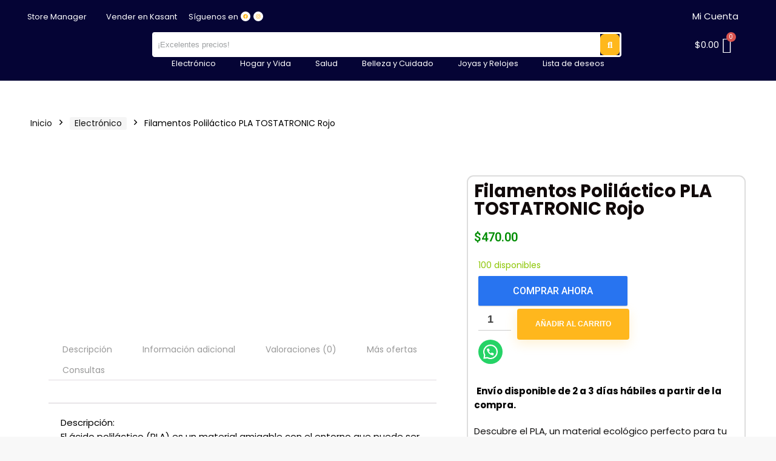

--- FILE ---
content_type: text/html; charset=UTF-8
request_url: https://kasant.com/producto/filamentos-polilactico-pla-tostatronic-rojo/
body_size: 56925
content:
<!DOCTYPE html>
<html lang="es">
<head>
	<meta charset="UTF-8" />
	<meta name="viewport" content="width=device-width, initial-scale=1" />
	<link rel="profile" href="http://gmpg.org/xfn/11" />
	<link rel="pingback" href="https://kasant.com/xmlrpc.php" />
					<script>document.documentElement.className = document.documentElement.className + ' yes-js js_active js'</script>
			<title>Filamentos Poliláctico PLA TOSTATRONIC Rojo &#8211; Kasant.com</title>
<meta name='robots' content='max-image-preview:large' />
	<style>img:is([sizes="auto" i], [sizes^="auto," i]) { contain-intrinsic-size: 3000px 1500px }</style>
	<link rel='dns-prefetch' href='//fonts.googleapis.com' />
<link rel="alternate" type="application/rss+xml" title="Kasant.com &raquo; Feed" href="https://kasant.com/feed/" />
<link rel="alternate" type="application/rss+xml" title="Kasant.com &raquo; RSS de los comentarios" href="https://kasant.com/comments/feed/" />
<link rel="alternate" type="application/rss+xml" title="Kasant.com &raquo; Filamentos Poliláctico PLA TOSTATRONIC Rojo RSS de los comentarios" href="https://kasant.com/producto/filamentos-polilactico-pla-tostatronic-rojo/feed/" />
<script type="text/javascript">
/* <![CDATA[ */
window._wpemojiSettings = {"baseUrl":"https:\/\/s.w.org\/images\/core\/emoji\/15.0.3\/72x72\/","ext":".png","svgUrl":"https:\/\/s.w.org\/images\/core\/emoji\/15.0.3\/svg\/","svgExt":".svg","source":{"concatemoji":"https:\/\/kasant.com\/wp-includes\/js\/wp-emoji-release.min.js?ver=6.7.4"}};
/*! This file is auto-generated */
!function(i,n){var o,s,e;function c(e){try{var t={supportTests:e,timestamp:(new Date).valueOf()};sessionStorage.setItem(o,JSON.stringify(t))}catch(e){}}function p(e,t,n){e.clearRect(0,0,e.canvas.width,e.canvas.height),e.fillText(t,0,0);var t=new Uint32Array(e.getImageData(0,0,e.canvas.width,e.canvas.height).data),r=(e.clearRect(0,0,e.canvas.width,e.canvas.height),e.fillText(n,0,0),new Uint32Array(e.getImageData(0,0,e.canvas.width,e.canvas.height).data));return t.every(function(e,t){return e===r[t]})}function u(e,t,n){switch(t){case"flag":return n(e,"\ud83c\udff3\ufe0f\u200d\u26a7\ufe0f","\ud83c\udff3\ufe0f\u200b\u26a7\ufe0f")?!1:!n(e,"\ud83c\uddfa\ud83c\uddf3","\ud83c\uddfa\u200b\ud83c\uddf3")&&!n(e,"\ud83c\udff4\udb40\udc67\udb40\udc62\udb40\udc65\udb40\udc6e\udb40\udc67\udb40\udc7f","\ud83c\udff4\u200b\udb40\udc67\u200b\udb40\udc62\u200b\udb40\udc65\u200b\udb40\udc6e\u200b\udb40\udc67\u200b\udb40\udc7f");case"emoji":return!n(e,"\ud83d\udc26\u200d\u2b1b","\ud83d\udc26\u200b\u2b1b")}return!1}function f(e,t,n){var r="undefined"!=typeof WorkerGlobalScope&&self instanceof WorkerGlobalScope?new OffscreenCanvas(300,150):i.createElement("canvas"),a=r.getContext("2d",{willReadFrequently:!0}),o=(a.textBaseline="top",a.font="600 32px Arial",{});return e.forEach(function(e){o[e]=t(a,e,n)}),o}function t(e){var t=i.createElement("script");t.src=e,t.defer=!0,i.head.appendChild(t)}"undefined"!=typeof Promise&&(o="wpEmojiSettingsSupports",s=["flag","emoji"],n.supports={everything:!0,everythingExceptFlag:!0},e=new Promise(function(e){i.addEventListener("DOMContentLoaded",e,{once:!0})}),new Promise(function(t){var n=function(){try{var e=JSON.parse(sessionStorage.getItem(o));if("object"==typeof e&&"number"==typeof e.timestamp&&(new Date).valueOf()<e.timestamp+604800&&"object"==typeof e.supportTests)return e.supportTests}catch(e){}return null}();if(!n){if("undefined"!=typeof Worker&&"undefined"!=typeof OffscreenCanvas&&"undefined"!=typeof URL&&URL.createObjectURL&&"undefined"!=typeof Blob)try{var e="postMessage("+f.toString()+"("+[JSON.stringify(s),u.toString(),p.toString()].join(",")+"));",r=new Blob([e],{type:"text/javascript"}),a=new Worker(URL.createObjectURL(r),{name:"wpTestEmojiSupports"});return void(a.onmessage=function(e){c(n=e.data),a.terminate(),t(n)})}catch(e){}c(n=f(s,u,p))}t(n)}).then(function(e){for(var t in e)n.supports[t]=e[t],n.supports.everything=n.supports.everything&&n.supports[t],"flag"!==t&&(n.supports.everythingExceptFlag=n.supports.everythingExceptFlag&&n.supports[t]);n.supports.everythingExceptFlag=n.supports.everythingExceptFlag&&!n.supports.flag,n.DOMReady=!1,n.readyCallback=function(){n.DOMReady=!0}}).then(function(){return e}).then(function(){var e;n.supports.everything||(n.readyCallback(),(e=n.source||{}).concatemoji?t(e.concatemoji):e.wpemoji&&e.twemoji&&(t(e.twemoji),t(e.wpemoji)))}))}((window,document),window._wpemojiSettings);
/* ]]> */
</script>
<link rel='stylesheet' id='hfe-widgets-style-css' href='https://kasant.com/wp-content/plugins/header-footer-elementor/inc/widgets-css/frontend.css?ver=1.6.45' type='text/css' media='all' />
<style id='wp-emoji-styles-inline-css' type='text/css'>

	img.wp-smiley, img.emoji {
		display: inline !important;
		border: none !important;
		box-shadow: none !important;
		height: 1em !important;
		width: 1em !important;
		margin: 0 0.07em !important;
		vertical-align: -0.1em !important;
		background: none !important;
		padding: 0 !important;
	}
</style>
<link rel='stylesheet' id='wp-block-library-css' href='https://kasant.com/wp-includes/css/dist/block-library/style.min.css?ver=6.7.4' type='text/css' media='all' />
<style id='getwooplugins-attribute-filter-style-inline-css' type='text/css'>
.storepress-search-list-wrapper{display:flex;flex-direction:column;gap:1px}.storepress-components-search-control{margin-bottom:0!important;position:relative}.storepress-components-search-control input[type=search].storepress-components-search-control__input{background:#f0f0f0;border:none;border-radius:2px;box-shadow:0 0 0 transparent;display:block;font-family:-apple-system,BlinkMacSystemFont,Segoe UI,Roboto,Oxygen-Sans,Ubuntu,Cantarell,Helvetica Neue,sans-serif;font-size:16px;height:48px;line-height:normal;margin-left:0;margin-right:0;padding:16px 48px 16px 16px;transition:box-shadow .1s linear;width:100%}@media(prefers-reduced-motion:reduce){.storepress-components-search-control input[type=search].storepress-components-search-control__input{transition-delay:0s;transition-duration:0s}}@media(min-width:600px){.storepress-components-search-control input[type=search].storepress-components-search-control__input{font-size:13px;line-height:normal}}.storepress-components-search-control input[type=search].storepress-components-search-control__input:focus{border-color:var(--wp-admin-theme-color);box-shadow:0 0 0 .5px var(--wp-admin-theme-color);outline:2px solid transparent}.storepress-components-search-control input[type=search].storepress-components-search-control__input::-webkit-input-placeholder{color:rgba(30,30,30,.62)}.storepress-components-search-control input[type=search].storepress-components-search-control__input::-moz-placeholder{color:rgba(30,30,30,.62);opacity:1}.storepress-components-search-control input[type=search].storepress-components-search-control__input:-ms-input-placeholder{color:rgba(30,30,30,.62)}@media(min-width:600px){.storepress-components-search-control input[type=search].storepress-components-search-control__input{font-size:13px}}.storepress-components-search-control input[type=search].storepress-components-search-control__input:focus{background:#fff;box-shadow:inset 0 0 0 var(--wp-admin-border-width-focus) var(--wp-components-color-accent,var(--wp-admin-theme-color,#3858e9))}.storepress-components-search-control input[type=search].storepress-components-search-control__input::-moz-placeholder{color:#757575}.storepress-components-search-control input[type=search].storepress-components-search-control__input::placeholder{color:#757575}.storepress-components-search-control input[type=search].storepress-components-search-control__input::-webkit-search-cancel-button,.storepress-components-search-control input[type=search].storepress-components-search-control__input::-webkit-search-decoration,.storepress-components-search-control input[type=search].storepress-components-search-control__input::-webkit-search-results-button,.storepress-components-search-control input[type=search].storepress-components-search-control__input::-webkit-search-results-decoration{-webkit-appearance:none}.storepress-components-search-control__icon{align-items:center;bottom:0;display:flex;justify-content:center;position:absolute;right:12px;top:0;width:24px}.storepress-components-search-control__icon>svg{margin:8px 0}.storepress-components-search-control__input-wrapper{position:relative}.storepress-search-list-search-result-wrapper{border:1px solid #f0f0f0}.storepress-search-list-search-result-wrapper li,.storepress-search-list-search-result-wrapper ul{list-style:none;margin:0;padding:0}.storepress-search-list-search-result-wrapper ul{border:1px solid #f0f0f0;max-height:40vh;overflow:auto}.storepress-search-list-search-result-wrapper li{align-items:center;border-bottom:1px solid #f0f0f0;color:#2f2f2f;display:flex;font-family:-apple-system,BlinkMacSystemFont,Segoe UI,Roboto,Oxygen-Sans,Ubuntu,Cantarell,Helvetica Neue,sans-serif;font-size:13px;gap:5px;padding:8px}.storepress-search-list-search-result-wrapper li.selected,.storepress-search-list-search-result-wrapper li:hover{background-color:#f0f0f0}.storepress-search-list-search-result-wrapper li:last-child{border-bottom:none}.storepress-search-list-search-result-wrapper li input{height:20px;margin:0;padding:0;width:20px}.storepress-search-list-search-result-wrapper li input[type=radio]{-webkit-appearance:auto;box-shadow:none}.storepress-search-list-search-result-wrapper li input[type=radio]:before{display:none}.storepress-search-list-search-result-wrapper li .storepress-search-list-search-result-item{background-color:#fff}.storepress-search-list-search-result-wrapper li .storepress-search-list-search-result-item__label{cursor:pointer}.storepress-search-list-search-result-wrapper li .storepress-search-list-search-result-item__title{box-sizing:content-box;height:20px;padding:4px}.storepress-search-list-search-result-wrapper li .storepress-search-list-search-result-item__meta{background-color:#ddd;border-radius:5px;padding:4px}
.wp-block-getwooplugins-attribute-filter .filter-items{display:flex;flex-direction:column;float:none!important;gap:10px;margin:0;padding:0}.wp-block-getwooplugins-attribute-filter .filter-items li{list-style:none}.wp-block-getwooplugins-attribute-filter .filter-items.enabled-filter-display-limit-mode .filter-item:not(.selected):nth-child(n+10){display:none!important}.wp-block-getwooplugins-attribute-filter .filter-items.enabled-filter-display-limit-mode .filter-item-more{align-self:flex-end;display:flex}.wp-block-getwooplugins-attribute-filter.is-style-button .filter-items.enabled-filter-display-limit-mode .filter-item-more{align-items:center;align-self:auto}.wp-block-getwooplugins-attribute-filter .filter-item-more{display:none}.wp-block-getwooplugins-attribute-filter .filter-item{align-items:center;display:flex;flex-direction:row;gap:10px;justify-content:space-between}.wp-block-getwooplugins-attribute-filter .filter-item .item{border:2px solid #fff;box-shadow:var(--wvs-item-box-shadow,0 0 0 1px #a8a8a8);box-sizing:border-box;display:block;height:100%;transition:box-shadow .2s ease;width:100%}.wp-block-getwooplugins-attribute-filter .filter-item .item:hover{box-shadow:var(--wvs-hover-item-box-shadow,0 0 0 3px #ddd)}.wp-block-getwooplugins-attribute-filter .filter-item .text{display:inline-block;font-size:.875em}.wp-block-getwooplugins-attribute-filter .filter-item.style-squared .count,.wp-block-getwooplugins-attribute-filter .filter-item.style-squared .item{border-radius:3px}.wp-block-getwooplugins-attribute-filter .filter-item.style-rounded .item{border-radius:100%}.wp-block-getwooplugins-attribute-filter .filter-item.style-rounded .count{border-radius:12px}.wp-block-getwooplugins-attribute-filter .filter-item-wrapper{align-items:center;display:flex;gap:10px}.wp-block-getwooplugins-attribute-filter .filter-item-contents{display:flex;height:var(--wvs-archive-product-item-height,30px);justify-content:center;position:relative;width:var(--wvs-archive-product-item-width,30px)}.wp-block-getwooplugins-attribute-filter .filter-item .count{border:1px solid rgba(0,0,0,.102);color:#000;font-size:12px;line-height:10px;min-width:10px;padding:5px;text-align:center}.wp-block-getwooplugins-attribute-filter .filter-item-inner{width:100%}.wp-block-getwooplugins-attribute-filter .filter-item.selected{order:-1}.wp-block-getwooplugins-attribute-filter .filter-item.selected .item{box-shadow:var(--wvs-selected-item-box-shadow,0 0 0 2px #000)}.wp-block-getwooplugins-attribute-filter .filter-item.selected .filter-item-inner:before{background-image:var(--wvs-tick);background-position:50%;background-repeat:no-repeat;background-size:60%;content:" ";display:block;height:100%;position:absolute;width:100%}.wp-block-getwooplugins-attribute-filter .filter-item.selected .count{background:#000;border:1px solid #000;color:#fff}.wp-block-getwooplugins-attribute-filter.is-style-button .filter-items{flex-direction:row;flex-wrap:wrap}.wp-block-getwooplugins-attribute-filter.is-style-button .filter-item{border:1px solid rgba(0,0,0,.102);border-radius:3px;margin:0;padding:5px 8px 5px 5px}.wp-block-getwooplugins-attribute-filter.is-style-button .filter-item.style-rounded{border-radius:40px}.wp-block-getwooplugins-attribute-filter.is-style-button .filter-item.selected{border:1px solid #000}

</style>
<style id='joinchat-button-style-inline-css' type='text/css'>
.wp-block-joinchat-button{border:none!important;text-align:center}.wp-block-joinchat-button figure{display:table;margin:0 auto;padding:0}.wp-block-joinchat-button figcaption{font:normal normal 400 .6em/2em var(--wp--preset--font-family--system-font,sans-serif);margin:0;padding:0}.wp-block-joinchat-button .joinchat-button__qr{background-color:#fff;border:6px solid #25d366;border-radius:30px;box-sizing:content-box;display:block;height:200px;margin:auto;overflow:hidden;padding:10px;width:200px}.wp-block-joinchat-button .joinchat-button__qr canvas,.wp-block-joinchat-button .joinchat-button__qr img{display:block;margin:auto}.wp-block-joinchat-button .joinchat-button__link{align-items:center;background-color:#25d366;border:6px solid #25d366;border-radius:30px;display:inline-flex;flex-flow:row nowrap;justify-content:center;line-height:1.25em;margin:0 auto;text-decoration:none}.wp-block-joinchat-button .joinchat-button__link:before{background:transparent var(--joinchat-ico) no-repeat center;background-size:100%;content:"";display:block;height:1.5em;margin:-.75em .75em -.75em 0;width:1.5em}.wp-block-joinchat-button figure+.joinchat-button__link{margin-top:10px}@media (orientation:landscape)and (min-height:481px),(orientation:portrait)and (min-width:481px){.wp-block-joinchat-button.joinchat-button--qr-only figure+.joinchat-button__link{display:none}}@media (max-width:480px),(orientation:landscape)and (max-height:480px){.wp-block-joinchat-button figure{display:none}}

</style>
<link rel='stylesheet' id='jquery-selectBox-css' href='https://kasant.com/wp-content/plugins/yith-woocommerce-wishlist/assets/css/jquery.selectBox.css?ver=1.2.0' type='text/css' media='all' />
<link rel='stylesheet' id='woocommerce_prettyPhoto_css-css' href='//kasant.com/wp-content/plugins/woocommerce/assets/css/prettyPhoto.css?ver=3.1.6' type='text/css' media='all' />
<link rel='stylesheet' id='yith-wcwl-main-css' href='https://kasant.com/wp-content/plugins/yith-woocommerce-wishlist/assets/css/style.css?ver=4.0.1' type='text/css' media='all' />
<style id='yith-wcwl-main-inline-css' type='text/css'>
 :root { --color-add-to-wishlist-background: #333333; --color-add-to-wishlist-text: #FFFFFF; --color-add-to-wishlist-border: #333333; --color-add-to-wishlist-background-hover: #333333; --color-add-to-wishlist-text-hover: #FFFFFF; --color-add-to-wishlist-border-hover: #333333; --rounded-corners-radius: 16px; --color-add-to-cart-background: #333333; --color-add-to-cart-text: #FFFFFF; --color-add-to-cart-border: #333333; --color-add-to-cart-background-hover: #4F4F4F; --color-add-to-cart-text-hover: #FFFFFF; --color-add-to-cart-border-hover: #4F4F4F; --add-to-cart-rounded-corners-radius: 16px; --color-button-style-1-background: #333333; --color-button-style-1-text: #FFFFFF; --color-button-style-1-border: #333333; --color-button-style-1-background-hover: #4F4F4F; --color-button-style-1-text-hover: #FFFFFF; --color-button-style-1-border-hover: #4F4F4F; --color-button-style-2-background: #333333; --color-button-style-2-text: #FFFFFF; --color-button-style-2-border: #333333; --color-button-style-2-background-hover: #4F4F4F; --color-button-style-2-text-hover: #FFFFFF; --color-button-style-2-border-hover: #4F4F4F; --color-wishlist-table-background: #FFFFFF; --color-wishlist-table-text: #6d6c6c; --color-wishlist-table-border: #FFFFFF; --color-headers-background: #F4F4F4; --color-share-button-color: #FFFFFF; --color-share-button-color-hover: #FFFFFF; --color-fb-button-background: #39599E; --color-fb-button-background-hover: #595A5A; --color-tw-button-background: #45AFE2; --color-tw-button-background-hover: #595A5A; --color-pr-button-background: #AB2E31; --color-pr-button-background-hover: #595A5A; --color-em-button-background: #FBB102; --color-em-button-background-hover: #595A5A; --color-wa-button-background: #00A901; --color-wa-button-background-hover: #595A5A; --feedback-duration: 3s } 
 :root { --color-add-to-wishlist-background: #333333; --color-add-to-wishlist-text: #FFFFFF; --color-add-to-wishlist-border: #333333; --color-add-to-wishlist-background-hover: #333333; --color-add-to-wishlist-text-hover: #FFFFFF; --color-add-to-wishlist-border-hover: #333333; --rounded-corners-radius: 16px; --color-add-to-cart-background: #333333; --color-add-to-cart-text: #FFFFFF; --color-add-to-cart-border: #333333; --color-add-to-cart-background-hover: #4F4F4F; --color-add-to-cart-text-hover: #FFFFFF; --color-add-to-cart-border-hover: #4F4F4F; --add-to-cart-rounded-corners-radius: 16px; --color-button-style-1-background: #333333; --color-button-style-1-text: #FFFFFF; --color-button-style-1-border: #333333; --color-button-style-1-background-hover: #4F4F4F; --color-button-style-1-text-hover: #FFFFFF; --color-button-style-1-border-hover: #4F4F4F; --color-button-style-2-background: #333333; --color-button-style-2-text: #FFFFFF; --color-button-style-2-border: #333333; --color-button-style-2-background-hover: #4F4F4F; --color-button-style-2-text-hover: #FFFFFF; --color-button-style-2-border-hover: #4F4F4F; --color-wishlist-table-background: #FFFFFF; --color-wishlist-table-text: #6d6c6c; --color-wishlist-table-border: #FFFFFF; --color-headers-background: #F4F4F4; --color-share-button-color: #FFFFFF; --color-share-button-color-hover: #FFFFFF; --color-fb-button-background: #39599E; --color-fb-button-background-hover: #595A5A; --color-tw-button-background: #45AFE2; --color-tw-button-background-hover: #595A5A; --color-pr-button-background: #AB2E31; --color-pr-button-background-hover: #595A5A; --color-em-button-background: #FBB102; --color-em-button-background-hover: #595A5A; --color-wa-button-background: #00A901; --color-wa-button-background-hover: #595A5A; --feedback-duration: 3s } 
</style>
<style id='global-styles-inline-css' type='text/css'>
:root{--wp--preset--aspect-ratio--square: 1;--wp--preset--aspect-ratio--4-3: 4/3;--wp--preset--aspect-ratio--3-4: 3/4;--wp--preset--aspect-ratio--3-2: 3/2;--wp--preset--aspect-ratio--2-3: 2/3;--wp--preset--aspect-ratio--16-9: 16/9;--wp--preset--aspect-ratio--9-16: 9/16;--wp--preset--color--black: #000000;--wp--preset--color--cyan-bluish-gray: #abb8c3;--wp--preset--color--white: #ffffff;--wp--preset--color--pale-pink: #f78da7;--wp--preset--color--vivid-red: #cf2e2e;--wp--preset--color--luminous-vivid-orange: #ff6900;--wp--preset--color--luminous-vivid-amber: #fcb900;--wp--preset--color--light-green-cyan: #7bdcb5;--wp--preset--color--vivid-green-cyan: #00d084;--wp--preset--color--pale-cyan-blue: #8ed1fc;--wp--preset--color--vivid-cyan-blue: #0693e3;--wp--preset--color--vivid-purple: #9b51e0;--wp--preset--color--main: var(--rehub-main-color);--wp--preset--color--secondary: var(--rehub-sec-color);--wp--preset--color--buttonmain: var(--rehub-main-btn-bg);--wp--preset--color--cyan-grey: #abb8c3;--wp--preset--color--orange-light: #fcb900;--wp--preset--color--red: #cf2e2e;--wp--preset--color--red-bright: #f04057;--wp--preset--color--vivid-green: #00d084;--wp--preset--color--orange: #ff6900;--wp--preset--color--blue: #0693e3;--wp--preset--gradient--vivid-cyan-blue-to-vivid-purple: linear-gradient(135deg,rgba(6,147,227,1) 0%,rgb(155,81,224) 100%);--wp--preset--gradient--light-green-cyan-to-vivid-green-cyan: linear-gradient(135deg,rgb(122,220,180) 0%,rgb(0,208,130) 100%);--wp--preset--gradient--luminous-vivid-amber-to-luminous-vivid-orange: linear-gradient(135deg,rgba(252,185,0,1) 0%,rgba(255,105,0,1) 100%);--wp--preset--gradient--luminous-vivid-orange-to-vivid-red: linear-gradient(135deg,rgba(255,105,0,1) 0%,rgb(207,46,46) 100%);--wp--preset--gradient--very-light-gray-to-cyan-bluish-gray: linear-gradient(135deg,rgb(238,238,238) 0%,rgb(169,184,195) 100%);--wp--preset--gradient--cool-to-warm-spectrum: linear-gradient(135deg,rgb(74,234,220) 0%,rgb(151,120,209) 20%,rgb(207,42,186) 40%,rgb(238,44,130) 60%,rgb(251,105,98) 80%,rgb(254,248,76) 100%);--wp--preset--gradient--blush-light-purple: linear-gradient(135deg,rgb(255,206,236) 0%,rgb(152,150,240) 100%);--wp--preset--gradient--blush-bordeaux: linear-gradient(135deg,rgb(254,205,165) 0%,rgb(254,45,45) 50%,rgb(107,0,62) 100%);--wp--preset--gradient--luminous-dusk: linear-gradient(135deg,rgb(255,203,112) 0%,rgb(199,81,192) 50%,rgb(65,88,208) 100%);--wp--preset--gradient--pale-ocean: linear-gradient(135deg,rgb(255,245,203) 0%,rgb(182,227,212) 50%,rgb(51,167,181) 100%);--wp--preset--gradient--electric-grass: linear-gradient(135deg,rgb(202,248,128) 0%,rgb(113,206,126) 100%);--wp--preset--gradient--midnight: linear-gradient(135deg,rgb(2,3,129) 0%,rgb(40,116,252) 100%);--wp--preset--font-size--small: 13px;--wp--preset--font-size--medium: 20px;--wp--preset--font-size--large: 36px;--wp--preset--font-size--x-large: 42px;--wp--preset--font-family--system-font: -apple-system,BlinkMacSystemFont,"Segoe UI",Roboto,Oxygen-Sans,Ubuntu,Cantarell,"Helvetica Neue",sans-serif;--wp--preset--font-family--rh-nav-font: var(--rehub-nav-font,-apple-system,BlinkMacSystemFont,"Segoe UI",Roboto,Oxygen-Sans,Ubuntu,Cantarell,"Helvetica Neue",sans-serif);--wp--preset--font-family--rh-head-font: var(--rehub-head-font,-apple-system,BlinkMacSystemFont,"Segoe UI",Roboto,Oxygen-Sans,Ubuntu,Cantarell,"Helvetica Neue",sans-serif);--wp--preset--font-family--rh-btn-font: var(--rehub-btn-font,-apple-system,BlinkMacSystemFont,"Segoe UI",Roboto,Oxygen-Sans,Ubuntu,Cantarell,"Helvetica Neue",sans-serif);--wp--preset--font-family--rh-body-font: var(--rehub-body-font,-apple-system,BlinkMacSystemFont,"Segoe UI",Roboto,Oxygen-Sans,Ubuntu,Cantarell,"Helvetica Neue",sans-serif);--wp--preset--font-family--inter: "Inter", sans-serif;--wp--preset--font-family--cardo: Cardo;--wp--preset--spacing--20: 0.44rem;--wp--preset--spacing--30: 0.67rem;--wp--preset--spacing--40: 1rem;--wp--preset--spacing--50: 1.5rem;--wp--preset--spacing--60: 2.25rem;--wp--preset--spacing--70: 3.38rem;--wp--preset--spacing--80: 5.06rem;--wp--preset--shadow--natural: 6px 6px 9px rgba(0, 0, 0, 0.2);--wp--preset--shadow--deep: 12px 12px 50px rgba(0, 0, 0, 0.4);--wp--preset--shadow--sharp: 6px 6px 0px rgba(0, 0, 0, 0.2);--wp--preset--shadow--outlined: 6px 6px 0px -3px rgba(255, 255, 255, 1), 6px 6px rgba(0, 0, 0, 1);--wp--preset--shadow--crisp: 6px 6px 0px rgba(0, 0, 0, 1);}:root { --wp--style--global--content-size: 760px;--wp--style--global--wide-size: 900px; }:where(body) { margin: 0; }.wp-site-blocks > .alignleft { float: left; margin-right: 2em; }.wp-site-blocks > .alignright { float: right; margin-left: 2em; }.wp-site-blocks > .aligncenter { justify-content: center; margin-left: auto; margin-right: auto; }:where(.is-layout-flex){gap: 0.5em;}:where(.is-layout-grid){gap: 0.5em;}.is-layout-flow > .alignleft{float: left;margin-inline-start: 0;margin-inline-end: 2em;}.is-layout-flow > .alignright{float: right;margin-inline-start: 2em;margin-inline-end: 0;}.is-layout-flow > .aligncenter{margin-left: auto !important;margin-right: auto !important;}.is-layout-constrained > .alignleft{float: left;margin-inline-start: 0;margin-inline-end: 2em;}.is-layout-constrained > .alignright{float: right;margin-inline-start: 2em;margin-inline-end: 0;}.is-layout-constrained > .aligncenter{margin-left: auto !important;margin-right: auto !important;}.is-layout-constrained > :where(:not(.alignleft):not(.alignright):not(.alignfull)){max-width: var(--wp--style--global--content-size);margin-left: auto !important;margin-right: auto !important;}.is-layout-constrained > .alignwide{max-width: var(--wp--style--global--wide-size);}body .is-layout-flex{display: flex;}.is-layout-flex{flex-wrap: wrap;align-items: center;}.is-layout-flex > :is(*, div){margin: 0;}body .is-layout-grid{display: grid;}.is-layout-grid > :is(*, div){margin: 0;}body{padding-top: 0px;padding-right: 0px;padding-bottom: 0px;padding-left: 0px;}a:where(:not(.wp-element-button)){color: var(--rehub-link-color, violet);text-decoration: none;}h1{font-size: 29px;line-height: 34px;margin-top: 10px;margin-bottom: 31px;}h2{font-size: 25px;line-height: 31px;margin-top: 10px;margin-bottom: 31px;}h3{font-size: 20px;line-height: 28px;margin-top: 10px;margin-bottom: 25px;}h4{font-size: 18px;line-height: 24px;margin-top: 10px;margin-bottom: 18px;}h5{font-size: 16px;line-height: 20px;margin-top: 10px;margin-bottom: 15px;}h6{font-size: 14px;line-height: 20px;margin-top: 0px;margin-bottom: 10px;}:root :where(.wp-element-button, .wp-block-button__link){background-color: #32373c;border-width: 0;color: #fff;font-family: inherit;font-size: inherit;line-height: inherit;padding: calc(0.667em + 2px) calc(1.333em + 2px);text-decoration: none;}.has-black-color{color: var(--wp--preset--color--black) !important;}.has-cyan-bluish-gray-color{color: var(--wp--preset--color--cyan-bluish-gray) !important;}.has-white-color{color: var(--wp--preset--color--white) !important;}.has-pale-pink-color{color: var(--wp--preset--color--pale-pink) !important;}.has-vivid-red-color{color: var(--wp--preset--color--vivid-red) !important;}.has-luminous-vivid-orange-color{color: var(--wp--preset--color--luminous-vivid-orange) !important;}.has-luminous-vivid-amber-color{color: var(--wp--preset--color--luminous-vivid-amber) !important;}.has-light-green-cyan-color{color: var(--wp--preset--color--light-green-cyan) !important;}.has-vivid-green-cyan-color{color: var(--wp--preset--color--vivid-green-cyan) !important;}.has-pale-cyan-blue-color{color: var(--wp--preset--color--pale-cyan-blue) !important;}.has-vivid-cyan-blue-color{color: var(--wp--preset--color--vivid-cyan-blue) !important;}.has-vivid-purple-color{color: var(--wp--preset--color--vivid-purple) !important;}.has-main-color{color: var(--wp--preset--color--main) !important;}.has-secondary-color{color: var(--wp--preset--color--secondary) !important;}.has-buttonmain-color{color: var(--wp--preset--color--buttonmain) !important;}.has-cyan-grey-color{color: var(--wp--preset--color--cyan-grey) !important;}.has-orange-light-color{color: var(--wp--preset--color--orange-light) !important;}.has-red-color{color: var(--wp--preset--color--red) !important;}.has-red-bright-color{color: var(--wp--preset--color--red-bright) !important;}.has-vivid-green-color{color: var(--wp--preset--color--vivid-green) !important;}.has-orange-color{color: var(--wp--preset--color--orange) !important;}.has-blue-color{color: var(--wp--preset--color--blue) !important;}.has-black-background-color{background-color: var(--wp--preset--color--black) !important;}.has-cyan-bluish-gray-background-color{background-color: var(--wp--preset--color--cyan-bluish-gray) !important;}.has-white-background-color{background-color: var(--wp--preset--color--white) !important;}.has-pale-pink-background-color{background-color: var(--wp--preset--color--pale-pink) !important;}.has-vivid-red-background-color{background-color: var(--wp--preset--color--vivid-red) !important;}.has-luminous-vivid-orange-background-color{background-color: var(--wp--preset--color--luminous-vivid-orange) !important;}.has-luminous-vivid-amber-background-color{background-color: var(--wp--preset--color--luminous-vivid-amber) !important;}.has-light-green-cyan-background-color{background-color: var(--wp--preset--color--light-green-cyan) !important;}.has-vivid-green-cyan-background-color{background-color: var(--wp--preset--color--vivid-green-cyan) !important;}.has-pale-cyan-blue-background-color{background-color: var(--wp--preset--color--pale-cyan-blue) !important;}.has-vivid-cyan-blue-background-color{background-color: var(--wp--preset--color--vivid-cyan-blue) !important;}.has-vivid-purple-background-color{background-color: var(--wp--preset--color--vivid-purple) !important;}.has-main-background-color{background-color: var(--wp--preset--color--main) !important;}.has-secondary-background-color{background-color: var(--wp--preset--color--secondary) !important;}.has-buttonmain-background-color{background-color: var(--wp--preset--color--buttonmain) !important;}.has-cyan-grey-background-color{background-color: var(--wp--preset--color--cyan-grey) !important;}.has-orange-light-background-color{background-color: var(--wp--preset--color--orange-light) !important;}.has-red-background-color{background-color: var(--wp--preset--color--red) !important;}.has-red-bright-background-color{background-color: var(--wp--preset--color--red-bright) !important;}.has-vivid-green-background-color{background-color: var(--wp--preset--color--vivid-green) !important;}.has-orange-background-color{background-color: var(--wp--preset--color--orange) !important;}.has-blue-background-color{background-color: var(--wp--preset--color--blue) !important;}.has-black-border-color{border-color: var(--wp--preset--color--black) !important;}.has-cyan-bluish-gray-border-color{border-color: var(--wp--preset--color--cyan-bluish-gray) !important;}.has-white-border-color{border-color: var(--wp--preset--color--white) !important;}.has-pale-pink-border-color{border-color: var(--wp--preset--color--pale-pink) !important;}.has-vivid-red-border-color{border-color: var(--wp--preset--color--vivid-red) !important;}.has-luminous-vivid-orange-border-color{border-color: var(--wp--preset--color--luminous-vivid-orange) !important;}.has-luminous-vivid-amber-border-color{border-color: var(--wp--preset--color--luminous-vivid-amber) !important;}.has-light-green-cyan-border-color{border-color: var(--wp--preset--color--light-green-cyan) !important;}.has-vivid-green-cyan-border-color{border-color: var(--wp--preset--color--vivid-green-cyan) !important;}.has-pale-cyan-blue-border-color{border-color: var(--wp--preset--color--pale-cyan-blue) !important;}.has-vivid-cyan-blue-border-color{border-color: var(--wp--preset--color--vivid-cyan-blue) !important;}.has-vivid-purple-border-color{border-color: var(--wp--preset--color--vivid-purple) !important;}.has-main-border-color{border-color: var(--wp--preset--color--main) !important;}.has-secondary-border-color{border-color: var(--wp--preset--color--secondary) !important;}.has-buttonmain-border-color{border-color: var(--wp--preset--color--buttonmain) !important;}.has-cyan-grey-border-color{border-color: var(--wp--preset--color--cyan-grey) !important;}.has-orange-light-border-color{border-color: var(--wp--preset--color--orange-light) !important;}.has-red-border-color{border-color: var(--wp--preset--color--red) !important;}.has-red-bright-border-color{border-color: var(--wp--preset--color--red-bright) !important;}.has-vivid-green-border-color{border-color: var(--wp--preset--color--vivid-green) !important;}.has-orange-border-color{border-color: var(--wp--preset--color--orange) !important;}.has-blue-border-color{border-color: var(--wp--preset--color--blue) !important;}.has-vivid-cyan-blue-to-vivid-purple-gradient-background{background: var(--wp--preset--gradient--vivid-cyan-blue-to-vivid-purple) !important;}.has-light-green-cyan-to-vivid-green-cyan-gradient-background{background: var(--wp--preset--gradient--light-green-cyan-to-vivid-green-cyan) !important;}.has-luminous-vivid-amber-to-luminous-vivid-orange-gradient-background{background: var(--wp--preset--gradient--luminous-vivid-amber-to-luminous-vivid-orange) !important;}.has-luminous-vivid-orange-to-vivid-red-gradient-background{background: var(--wp--preset--gradient--luminous-vivid-orange-to-vivid-red) !important;}.has-very-light-gray-to-cyan-bluish-gray-gradient-background{background: var(--wp--preset--gradient--very-light-gray-to-cyan-bluish-gray) !important;}.has-cool-to-warm-spectrum-gradient-background{background: var(--wp--preset--gradient--cool-to-warm-spectrum) !important;}.has-blush-light-purple-gradient-background{background: var(--wp--preset--gradient--blush-light-purple) !important;}.has-blush-bordeaux-gradient-background{background: var(--wp--preset--gradient--blush-bordeaux) !important;}.has-luminous-dusk-gradient-background{background: var(--wp--preset--gradient--luminous-dusk) !important;}.has-pale-ocean-gradient-background{background: var(--wp--preset--gradient--pale-ocean) !important;}.has-electric-grass-gradient-background{background: var(--wp--preset--gradient--electric-grass) !important;}.has-midnight-gradient-background{background: var(--wp--preset--gradient--midnight) !important;}.has-small-font-size{font-size: var(--wp--preset--font-size--small) !important;}.has-medium-font-size{font-size: var(--wp--preset--font-size--medium) !important;}.has-large-font-size{font-size: var(--wp--preset--font-size--large) !important;}.has-x-large-font-size{font-size: var(--wp--preset--font-size--x-large) !important;}.has-system-font-font-family{font-family: var(--wp--preset--font-family--system-font) !important;}.has-rh-nav-font-font-family{font-family: var(--wp--preset--font-family--rh-nav-font) !important;}.has-rh-head-font-font-family{font-family: var(--wp--preset--font-family--rh-head-font) !important;}.has-rh-btn-font-font-family{font-family: var(--wp--preset--font-family--rh-btn-font) !important;}.has-rh-body-font-font-family{font-family: var(--wp--preset--font-family--rh-body-font) !important;}.has-inter-font-family{font-family: var(--wp--preset--font-family--inter) !important;}.has-cardo-font-family{font-family: var(--wp--preset--font-family--cardo) !important;}
:where(.wp-block-post-template.is-layout-flex){gap: 1.25em;}:where(.wp-block-post-template.is-layout-grid){gap: 1.25em;}
:where(.wp-block-columns.is-layout-flex){gap: 2em;}:where(.wp-block-columns.is-layout-grid){gap: 2em;}
:root :where(.wp-block-pullquote){font-size: 1.5em;line-height: 1.6;}
:root :where(.wp-block-post-title){margin-top: 4px;margin-right: 0;margin-bottom: 15px;margin-left: 0;}
:root :where(.wp-block-image){margin-top: 0px;margin-bottom: 31px;}
:root :where(.wp-block-media-text){margin-top: 0px;margin-bottom: 31px;}
:root :where(.wp-block-post-content){font-size: 16px;line-height: 28px;}
</style>
<link rel='stylesheet' id='Roboto-css' href='//fonts.googleapis.com/css?family=Roboto&#038;subset=latin&#038;ver=6.7.4' type='text/css' media='all' />
<link rel='stylesheet' id='Poppins-css' href='//fonts.googleapis.com/css?family=Poppins%3A700%2Cnormal&#038;subset=latin&#038;ver=6.7.4' type='text/css' media='all' />
<link rel='stylesheet' id='photoswipe-css' href='https://kasant.com/wp-content/plugins/woocommerce/assets/css/photoswipe/photoswipe.min.css?ver=9.3.5' type='text/css' media='all' />
<link rel='stylesheet' id='photoswipe-default-skin-css' href='https://kasant.com/wp-content/plugins/woocommerce/assets/css/photoswipe/default-skin/default-skin.min.css?ver=9.3.5' type='text/css' media='all' />
<style id='woocommerce-inline-inline-css' type='text/css'>
.woocommerce form .form-row .required { visibility: visible; }
</style>
<link rel='stylesheet' id='hfe-style-css' href='https://kasant.com/wp-content/plugins/header-footer-elementor/assets/css/header-footer-elementor.css?ver=1.6.45' type='text/css' media='all' />
<link rel='stylesheet' id='elementor-frontend-css' href='https://kasant.com/wp-content/plugins/elementor/assets/css/frontend.min.css?ver=3.25.4' type='text/css' media='all' />
<link rel='stylesheet' id='swiper-css' href='https://kasant.com/wp-content/plugins/elementor/assets/lib/swiper/v8/css/swiper.min.css?ver=8.4.5' type='text/css' media='all' />
<link rel='stylesheet' id='e-swiper-css' href='https://kasant.com/wp-content/plugins/elementor/assets/css/conditionals/e-swiper.min.css?ver=3.25.4' type='text/css' media='all' />
<link rel='stylesheet' id='elementor-post-7-css' href='https://kasant.com/wp-content/uploads/elementor/css/post-7.css?ver=1768948210' type='text/css' media='all' />
<link rel='stylesheet' id='elementor-pro-css' href='https://kasant.com/wp-content/plugins/elementor-pro/assets/css/frontend.min.css?ver=3.8.1' type='text/css' media='all' />
<link rel='stylesheet' id='elementor-post-1907-css' href='https://kasant.com/wp-content/uploads/elementor/css/post-1907.css?ver=1768948210' type='text/css' media='all' />
<link rel='stylesheet' id='elementor-post-2268-css' href='https://kasant.com/wp-content/uploads/elementor/css/post-2268.css?ver=1768948210' type='text/css' media='all' />
<link rel='stylesheet' id='woo-variation-swatches-css' href='https://kasant.com/wp-content/plugins/woo-variation-swatches/assets/css/frontend.min.css?ver=1728510077' type='text/css' media='all' />
<style id='woo-variation-swatches-inline-css' type='text/css'>
:root {
--wvs-tick:url("data:image/svg+xml;utf8,%3Csvg filter='drop-shadow(0px 0px 2px rgb(0 0 0 / .8))' xmlns='http://www.w3.org/2000/svg'  viewBox='0 0 30 30'%3E%3Cpath fill='none' stroke='%23ffffff' stroke-linecap='round' stroke-linejoin='round' stroke-width='4' d='M4 16L11 23 27 7'/%3E%3C/svg%3E");

--wvs-cross:url("data:image/svg+xml;utf8,%3Csvg filter='drop-shadow(0px 0px 5px rgb(255 255 255 / .6))' xmlns='http://www.w3.org/2000/svg' width='72px' height='72px' viewBox='0 0 24 24'%3E%3Cpath fill='none' stroke='%23ff0000' stroke-linecap='round' stroke-width='0.6' d='M5 5L19 19M19 5L5 19'/%3E%3C/svg%3E");
--wvs-position:flex-start;
--wvs-single-product-large-item-width:40px;
--wvs-single-product-large-item-height:40px;
--wvs-single-product-large-item-font-size:16px;
--wvs-single-product-item-width:30px;
--wvs-single-product-item-height:30px;
--wvs-single-product-item-font-size:16px;
--wvs-archive-product-item-width:30px;
--wvs-archive-product-item-height:30px;
--wvs-archive-product-item-font-size:16px;
--wvs-tooltip-background-color:#333333;
--wvs-tooltip-text-color:#FFFFFF;
--wvs-item-box-shadow:0 0 0 1px #a8a8a8;
--wvs-item-background-color:#FFFFFF;
--wvs-item-text-color:#000000;
--wvs-hover-item-box-shadow:0 0 0 3px #DDDDDD;
--wvs-hover-item-background-color:#FFFFFF;
--wvs-hover-item-text-color:#000000;
--wvs-selected-item-box-shadow:0 0 0 2px #000000;
--wvs-selected-item-background-color:#FFFFFF;
--wvs-selected-item-text-color:#000000}
</style>
<link rel='stylesheet' id='woo-product-widgets-for-elementor-css' href='https://kasant.com/wp-content/plugins/woo-products-widgets-for-elementor/assets/css/woo-products-widgets.css?ver=2.0.0' type='text/css' media='all' />
<style id='woo-product-widgets-for-elementor-inline-css' type='text/css'>
@font-face {
			font-family: "WooCommerce";
			src: url("https://kasant.com/wp-content/plugins/woocommerce/assets/fonts/WooCommerce.eot");
			src: url("https://kasant.com/wp-content/plugins/woocommerce/assets/fonts/WooCommerce.eot?#iefix") format("embedded-opentype"),
				url("https://kasant.com/wp-content/plugins/woocommerce/assets/fonts/WooCommerce.woff") format("woff"),
				url("https://kasant.com/wp-content/plugins/woocommerce/assets/fonts/WooCommerce.ttf") format("truetype"),
				url("https://kasant.com/wp-content/plugins/woocommerce/assets/fonts/WooCommerce.svg#WooCommerce") format("svg");
			font-weight: normal;
			font-style: normal;
			}
</style>
<link rel='stylesheet' id='elementor-post-20972-css' href='https://kasant.com/wp-content/uploads/elementor/css/post-20972.css?ver=1768948299' type='text/css' media='all' />
<link rel='stylesheet' id='joinchat-css' href='https://kasant.com/wp-content/plugins/creame-whatsapp-me/public/css/joinchat.min.css?ver=5.1.8' type='text/css' media='all' />
<link rel='stylesheet' id='wcfm_login_css-css' href='https://kasant.com/wp-content/plugins/wc-frontend-manager/includes/libs/login-popup/wcfm-login.css?ver=6.7.14' type='text/css' media='all' />
<link rel='stylesheet' id='wcfm_enquiry_tab_css-css' href='https://kasant.com/wp-content/plugins/wc-frontend-manager/assets/css/min/enquiry/wcfm-style-enquiry-tab.css?ver=6.7.14' type='text/css' media='all' />
<link rel='stylesheet' id='wcfm_product_multivendor_css-css' href='https://kasant.com/wp-content/plugins/wc-multivendor-marketplace/assets/css/product_multivendor/wcfmmp-style-product-multivendor.css?ver=6.7.14' type='text/css' media='all' />
<link rel='stylesheet' id='rhstyle-css' href='https://kasant.com/wp-content/themes/rehub-theme/style.css?ver=18.5.1' type='text/css' media='all' />
<link rel='stylesheet' id='rehubicons-css' href='https://kasant.com/wp-content/themes/rehub-theme/iconstyle.css?ver=18.5.1' type='text/css' media='all' />
<link rel='stylesheet' id='rhelementor-css' href='https://kasant.com/wp-content/themes/rehub-theme/css/elementor.css?ver=1.0' type='text/css' media='all' />
<link rel='stylesheet' id='rehub-woocommerce-css' href='https://kasant.com/wp-content/themes/rehub-theme/css/woocommerce.css?ver=18.5.1' type='text/css' media='all' />
<link rel='stylesheet' id='rhwoosingle-css' href='https://kasant.com/wp-content/themes/rehub-theme/css/woosingle.css?ver=18.5.1' type='text/css' media='all' />
<link rel='stylesheet' id='jquery-ui-style-css' href='https://kasant.com/wp-content/plugins/woocommerce/assets/css/jquery-ui/jquery-ui.min.css?ver=9.3.5' type='text/css' media='all' />
<link rel='stylesheet' id='wcfm_fa_icon_css-css' href='https://kasant.com/wp-content/plugins/wc-frontend-manager/assets/fonts/font-awesome/css/wcfmicon.min.css?ver=6.7.14' type='text/css' media='all' />
<link rel='stylesheet' id='wcfm_core_css-css' href='https://kasant.com/wp-content/plugins/wc-frontend-manager/assets/css/min/wcfm-style-core.css?ver=6.7.14' type='text/css' media='all' />
<link rel='stylesheet' id='hfe-icons-list-css' href='https://kasant.com/wp-content/plugins/elementor/assets/css/widget-icon-list.min.css?ver=3.24.3' type='text/css' media='all' />
<link rel='stylesheet' id='hfe-social-icons-css' href='https://kasant.com/wp-content/plugins/elementor/assets/css/widget-social-icons.min.css?ver=3.24.0' type='text/css' media='all' />
<link rel='stylesheet' id='hfe-social-share-icons-brands-css' href='https://kasant.com/wp-content/plugins/elementor/assets/lib/font-awesome/css/brands.css?ver=5.15.3' type='text/css' media='all' />
<link rel='stylesheet' id='hfe-social-share-icons-fontawesome-css' href='https://kasant.com/wp-content/plugins/elementor/assets/lib/font-awesome/css/fontawesome.css?ver=5.15.3' type='text/css' media='all' />
<link rel='stylesheet' id='hfe-nav-menu-icons-css' href='https://kasant.com/wp-content/plugins/elementor/assets/lib/font-awesome/css/solid.css?ver=5.15.3' type='text/css' media='all' />
<link rel='stylesheet' id='hfe-widget-blockquote-css' href='https://kasant.com/wp-content/plugins/elementor-pro/assets/css/widget-blockquote.min.css?ver=3.25.0' type='text/css' media='all' />
<link rel='stylesheet' id='wcfmmp_product_css-css' href='https://kasant.com/wp-content/plugins/wc-multivendor-marketplace/assets/css/min/store/wcfmmp-style-product.css?ver=3.6.12' type='text/css' media='all' />
<link rel='stylesheet' id='rhwcfmstore-css' href='https://kasant.com/wp-content/themes/rehub-theme/css/rhwcfmstore.css?ver=18.5.1' type='text/css' media='all' />
<link rel='stylesheet' id='google-fonts-1-css' href='https://fonts.googleapis.com/css?family=Roboto%3A100%2C100italic%2C200%2C200italic%2C300%2C300italic%2C400%2C400italic%2C500%2C500italic%2C600%2C600italic%2C700%2C700italic%2C800%2C800italic%2C900%2C900italic%7CRoboto+Slab%3A100%2C100italic%2C200%2C200italic%2C300%2C300italic%2C400%2C400italic%2C500%2C500italic%2C600%2C600italic%2C700%2C700italic%2C800%2C800italic%2C900%2C900italic&#038;display=swap&#038;ver=6.7.4' type='text/css' media='all' />
<link rel="preconnect" href="https://fonts.gstatic.com/" crossorigin><script type="text/javascript" src="https://kasant.com/wp-includes/js/jquery/jquery.min.js?ver=3.7.1" id="jquery-core-js"></script>
<script type="text/javascript" src="https://kasant.com/wp-includes/js/jquery/jquery-migrate.min.js?ver=3.4.1" id="jquery-migrate-js"></script>
<script type="text/javascript" id="rehub-postview-js-extra">
/* <![CDATA[ */
var postviewvar = {"rhpost_ajax_url":"https:\/\/kasant.com\/wp-content\/plugins\/rehub-framework\/includes\/rehub_ajax.php","post_id":"12426"};
/* ]]> */
</script>
<script type="text/javascript" src="https://kasant.com/wp-content/plugins/rehub-framework/assets/js/postviews.js?ver=6.7.4" id="rehub-postview-js"></script>
<script type="text/javascript" src="https://kasant.com/wp-content/plugins/woocommerce/assets/js/zoom/jquery.zoom.min.js?ver=1.7.21-wc.9.3.5" id="zoom-js" defer="defer" data-wp-strategy="defer"></script>
<script type="text/javascript" src="https://kasant.com/wp-content/plugins/woocommerce/assets/js/photoswipe/photoswipe.min.js?ver=4.1.1-wc.9.3.5" id="photoswipe-js" defer="defer" data-wp-strategy="defer"></script>
<script type="text/javascript" src="https://kasant.com/wp-content/plugins/woocommerce/assets/js/photoswipe/photoswipe-ui-default.min.js?ver=4.1.1-wc.9.3.5" id="photoswipe-ui-default-js" defer="defer" data-wp-strategy="defer"></script>
<script type="text/javascript" id="wc-single-product-js-extra">
/* <![CDATA[ */
var wc_single_product_params = {"i18n_required_rating_text":"Por favor elige una puntuaci\u00f3n","review_rating_required":"yes","flexslider":{"rtl":false,"animation":"slide","smoothHeight":true,"directionNav":false,"controlNav":"thumbnails","slideshow":false,"animationSpeed":500,"animationLoop":false,"allowOneSlide":false},"zoom_enabled":"1","zoom_options":[],"photoswipe_enabled":"1","photoswipe_options":{"shareEl":false,"closeOnScroll":false,"history":false,"hideAnimationDuration":0,"showAnimationDuration":0},"flexslider_enabled":"1"};
/* ]]> */
</script>
<script type="text/javascript" src="https://kasant.com/wp-content/plugins/woocommerce/assets/js/frontend/single-product.min.js?ver=9.3.5" id="wc-single-product-js" defer="defer" data-wp-strategy="defer"></script>
<script type="text/javascript" src="https://kasant.com/wp-content/plugins/woocommerce/assets/js/jquery-blockui/jquery.blockUI.min.js?ver=2.7.0-wc.9.3.5" id="jquery-blockui-js" data-wp-strategy="defer"></script>
<script type="text/javascript" src="https://kasant.com/wp-content/plugins/woocommerce/assets/js/js-cookie/js.cookie.min.js?ver=2.1.4-wc.9.3.5" id="js-cookie-js" defer="defer" data-wp-strategy="defer"></script>
<script type="text/javascript" id="woocommerce-js-extra">
/* <![CDATA[ */
var woocommerce_params = {"ajax_url":"\/wp-admin\/admin-ajax.php","wc_ajax_url":"\/?wc-ajax=%%endpoint%%&elementor_page_id=12426"};
/* ]]> */
</script>
<script type="text/javascript" src="https://kasant.com/wp-content/plugins/woocommerce/assets/js/frontend/woocommerce.min.js?ver=9.3.5" id="woocommerce-js" defer="defer" data-wp-strategy="defer"></script>
<script type="text/javascript" id="WCPAY_ASSETS-js-extra">
/* <![CDATA[ */
var wcpayAssets = {"url":"https:\/\/kasant.com\/wp-content\/plugins\/woocommerce-payments\/dist\/"};
/* ]]> */
</script>
<link rel="https://api.w.org/" href="https://kasant.com/wp-json/" /><link rel="alternate" title="JSON" type="application/json" href="https://kasant.com/wp-json/wp/v2/product/12426" /><link rel="EditURI" type="application/rsd+xml" title="RSD" href="https://kasant.com/xmlrpc.php?rsd" />
<meta name="generator" content="WordPress 6.7.4" />
<meta name="generator" content="WooCommerce 9.3.5" />
<link rel="canonical" href="https://kasant.com/producto/filamentos-polilactico-pla-tostatronic-rojo/" />
<link rel='shortlink' href='https://kasant.com/?p=12426' />
<link rel="alternate" title="oEmbed (JSON)" type="application/json+oembed" href="https://kasant.com/wp-json/oembed/1.0/embed?url=https%3A%2F%2Fkasant.com%2Fproducto%2Ffilamentos-polilactico-pla-tostatronic-rojo%2F" />
<link rel="alternate" title="oEmbed (XML)" type="text/xml+oembed" href="https://kasant.com/wp-json/oembed/1.0/embed?url=https%3A%2F%2Fkasant.com%2Fproducto%2Ffilamentos-polilactico-pla-tostatronic-rojo%2F&#038;format=xml" />
<!-- start Simple Custom CSS and JS -->
<style type="text/css">
 .woocommerce a.button {
    padding: 8px 14px;
    font-size: 14px;
    font-weight: 700;
    line-height: 18px;
    text-transform: uppercase;
    color: #111;
    text-align: center;
    vertical-align: middle;
    cursor: pointer;
    border-radius: 3px;
    background-color: #f6f6f6;
    border: none;
    box-shadow: 0 1px 2px 0 rgba(60,64,67,.3), 0 1px 2px rgba(0,0,0,.08);
    transition: all 0.4s ease 0s;
    position: relative;
    text-decoration: none;
    display:none;
}

</style>
<!-- end Simple Custom CSS and JS -->
<link rel="preload" href="https://kasant.com/wp-content/themes/rehub-theme/fonts/rhicons.woff2?3oibrk" as="font" type="font/woff2" crossorigin="crossorigin"><style type="text/css"> .dl-menuwrapper li a,nav.top_menu > ul > li > a,#re_menu_near_logo li,#re_menu_near_logo li{font-family:"Roboto",trebuchet ms !important;}:root{--rehub-nav-font:Roboto;}.rehub_feat_block div.offer_title,.rh_wrapper_video_playlist .rh_video_title_and_time .rh_video_title,.main_slider .flex-overlay h2,.related_articles ul li > a,h1,h2,h3,h4,h5,h6,.widget .title,.title h1,.title h5,.related_articles .related_title,#comments .title_comments,.commentlist .comment-author .fn,.commentlist .comment-author .fn a,.rate_bar_wrap .review-top .review-text span.review-header,.wpsm-numbox.wpsm-style6 span.num,.wpsm-numbox.wpsm-style5 span.num,.rehub-main-font,.logo .textlogo,.wp-block-quote.is-style-large,.comment-respond h3,.related_articles .related_title,.re_title_inmodal{font-family:"Poppins",trebuchet ms;font-style:normal;}.main_slider .flex-overlay h2,h1,h2,h3,h4,h5,h6,.title h1,.title h5,.comment-respond h3{font-weight:700;}:root{--rehub-head-font:Poppins;}.sidebar,.rehub-body-font,body{font-family:"Poppins",arial !important;font-weight:normal;font-style:normal;}:root{--rehub-body-font:Poppins;} .widget .title:after{border-bottom:2px solid #ffb71d;}.rehub-main-color-border,nav.top_menu > ul > li.vertical-menu.border-main-color .sub-menu,.rh-main-bg-hover:hover,.wp-block-quote,ul.def_btn_link_tabs li.active a,.wp-block-pullquote{border-color:#ffb71d;}.wpsm_promobox.rehub_promobox{border-left-color:#ffb71d!important;}.color_link{color:#ffb71d !important;}.featured_slider:hover .score,.top_chart_controls .controls:hover,article.post .wpsm_toplist_heading:before{border-color:#ffb71d;}.btn_more:hover,.tw-pagination .current{border:1px solid #ffb71d;color:#fff}.rehub_woo_review .rehub_woo_tabs_menu li.current{border-top:3px solid #ffb71d;}.gallery-pics .gp-overlay{box-shadow:0 0 0 4px #ffb71d inset;}.post .rehub_woo_tabs_menu li.current,.woocommerce div.product .woocommerce-tabs ul.tabs li.active{border-top:2px solid #ffb71d;}.rething_item a.cat{border-bottom-color:#ffb71d}nav.top_menu ul li ul.sub-menu{border-bottom:2px solid #ffb71d;}.widget.deal_daywoo,.elementor-widget-wpsm_woofeatured .deal_daywoo{border:3px solid #ffb71d;padding:20px;background:#fff;}.deal_daywoo .wpsm-bar-bar{background-color:#ffb71d !important} #buddypress div.item-list-tabs ul li.selected a span,#buddypress div.item-list-tabs ul li.current a span,#buddypress div.item-list-tabs ul li a span,.user-profile-div .user-menu-tab > li.active > a,.user-profile-div .user-menu-tab > li.active > a:focus,.user-profile-div .user-menu-tab > li.active > a:hover,.news_in_thumb:hover a.rh-label-string,.news_out_thumb:hover a.rh-label-string,.col-feat-grid:hover a.rh-label-string,.carousel-style-deal .re_carousel .controls,.re_carousel .controls:hover,.openedprevnext .postNavigation .postnavprev,.postNavigation .postnavprev:hover,.top_chart_pagination a.selected,.flex-control-paging li a.flex-active,.flex-control-paging li a:hover,.btn_more:hover,body .tabs-menu li:hover,body .tabs-menu li.current,.featured_slider:hover .score,#bbp_user_edit_submit,.bbp-topic-pagination a,.bbp-topic-pagination a,.custom-checkbox label.checked:after,.slider_post .caption,ul.postpagination li.active a,ul.postpagination li:hover a,ul.postpagination li a:focus,.top_theme h5 strong,.re_carousel .text:after,#topcontrol:hover,.main_slider .flex-overlay:hover a.read-more,.rehub_chimp #mc_embed_signup input#mc-embedded-subscribe,#rank_1.rank_count,#toplistmenu > ul li:before,.rehub_chimp:before,.wpsm-members > strong:first-child,.r_catbox_btn,.wpcf7 .wpcf7-submit,.wpsm_pretty_hover li:hover,.wpsm_pretty_hover li.current,.rehub-main-color-bg,.togglegreedybtn:after,.rh-bg-hover-color:hover a.rh-label-string,.rh-main-bg-hover:hover,.rh_wrapper_video_playlist .rh_video_currently_playing,.rh_wrapper_video_playlist .rh_video_currently_playing.rh_click_video:hover,.rtmedia-list-item .rtmedia-album-media-count,.tw-pagination .current,.dokan-dashboard .dokan-dash-sidebar ul.dokan-dashboard-menu li.active,.dokan-dashboard .dokan-dash-sidebar ul.dokan-dashboard-menu li:hover,.dokan-dashboard .dokan-dash-sidebar ul.dokan-dashboard-menu li.dokan-common-links a:hover,#ywqa-submit-question,.woocommerce .widget_price_filter .ui-slider .ui-slider-range,.rh-hov-bor-line > a:after,nav.top_menu > ul:not(.off-canvas) > li > a:after,.rh-border-line:after,.wpsm-table.wpsm-table-main-color table tr th,.rh-hov-bg-main-slide:before,.rh-hov-bg-main-slidecol .col_item:before{background:#ffb71d;}@media (max-width:767px){.postNavigation .postnavprev{background:#ffb71d;}}.rh-main-bg-hover:hover,.rh-main-bg-hover:hover .whitehovered,.user-profile-div .user-menu-tab > li.active > a{color:#fff !important} a,.carousel-style-deal .deal-item .priced_block .price_count ins,nav.top_menu ul li.menu-item-has-children ul li.menu-item-has-children > a:before,.top_chart_controls .controls:hover,.flexslider .fa-pulse,.footer-bottom .widget .f_menu li a:hover,.comment_form h3 a,.bbp-body li.bbp-forum-info > a:hover,.bbp-body li.bbp-topic-title > a:hover,#subscription-toggle a:before,#favorite-toggle a:before,.aff_offer_links .aff_name a,.rh-deal-price,.commentlist .comment-content small a,.related_articles .title_cat_related a,article em.emph,.campare_table table.one td strong.red,.sidebar .tabs-item .detail p a,.footer-bottom .widget .title span,footer p a,.welcome-frase strong,article.post .wpsm_toplist_heading:before,.post a.color_link,.categoriesbox:hover h3 a:after,.bbp-body li.bbp-forum-info > a,.bbp-body li.bbp-topic-title > a,.widget .title i,.woocommerce-MyAccount-navigation ul li.is-active a,.category-vendormenu li.current a,.deal_daywoo .title,.rehub-main-color,.wpsm_pretty_colored ul li.current a,.wpsm_pretty_colored ul li.current,.rh-heading-hover-color:hover h2 a,.rh-heading-hover-color:hover h3 a,.rh-heading-hover-color:hover h4 a,.rh-heading-hover-color:hover h5 a,.rh-heading-hover-color:hover h3,.rh-heading-hover-color:hover h2,.rh-heading-hover-color:hover h4,.rh-heading-hover-color:hover h5,.rh-heading-hover-color:hover .rh-heading-hover-item a,.rh-heading-icon:before,.widget_layered_nav ul li.chosen a:before,.wp-block-quote.is-style-large p,ul.page-numbers li span.current,ul.page-numbers li a:hover,ul.page-numbers li.active a,.page-link > span:not(.page-link-title),blockquote:not(.wp-block-quote) p,span.re_filtersort_btn:hover,span.active.re_filtersort_btn,.deal_daywoo .price,div.sortingloading:after{color:#ffb71d;} .page-link > span:not(.page-link-title),.widget.widget_affegg_widget .title,.widget.top_offers .title,.widget.cegg_widget_products .title,header .header_first_style .search form.search-form [type="submit"],header .header_eight_style .search form.search-form [type="submit"],.filter_home_pick span.active,.filter_home_pick span:hover,.filter_product_pick span.active,.filter_product_pick span:hover,.rh_tab_links a.active,.rh_tab_links a:hover,.wcv-navigation ul.menu li.active,.wcv-navigation ul.menu li:hover a,form.search-form [type="submit"],.rehub-sec-color-bg,input#ywqa-submit-question,input#ywqa-send-answer,.woocommerce button.button.alt,.tabsajax span.active.re_filtersort_btn,.wpsm-table.wpsm-table-sec-color table tr th,.rh-slider-arrow,.rh-hov-bg-sec-slide:before,.rh-hov-bg-sec-slidecol .col_item:before{background:#0001ff !important;color:#fff !important;outline:0}.widget.widget_affegg_widget .title:after,.widget.top_offers .title:after,.widget.cegg_widget_products .title:after{border-top-color:#0001ff !important;}.page-link > span:not(.page-link-title){border:1px solid #0001ff;}.page-link > span:not(.page-link-title),.header_first_style .search form.search-form [type="submit"] i{color:#fff !important;}.rh_tab_links a.active,.rh_tab_links a:hover,.rehub-sec-color-border,nav.top_menu > ul > li.vertical-menu.border-sec-color > .sub-menu,body .rh-slider-thumbs-item--active{border-color:#0001ff}.rh_wrapper_video_playlist .rh_video_currently_playing,.rh_wrapper_video_playlist .rh_video_currently_playing.rh_click_video:hover{background-color:#0001ff;box-shadow:1200px 0 0 #0001ff inset;}.rehub-sec-color{color:#0001ff} form.search-form input[type="text"]{border-radius:4px}.news .priced_block .price_count,.blog_string .priced_block .price_count,.main_slider .price_count{margin-right:5px}.right_aff .priced_block .btn_offer_block,.right_aff .priced_block .price_count{border-radius:0 !important}form.search-form.product-search-form input[type="text"]{border-radius:4px 0 0 4px;}form.search-form [type="submit"]{border-radius:0 4px 4px 0;}.rtl form.search-form.product-search-form input[type="text"]{border-radius:0 4px 4px 0;}.rtl form.search-form [type="submit"]{border-radius:4px 0 0 4px;}.price_count,.rehub_offer_coupon,#buddypress .dir-search input[type=text],.gmw-form-wrapper input[type=text],.gmw-form-wrapper select,#buddypress a.button,.btn_more,#main_header .wpsm-button,#rh-header-cover-image .wpsm-button,#wcvendor_image_bg .wpsm-button,input[type="text"],textarea,input[type="tel"],input[type="password"],input[type="email"],input[type="url"],input[type="number"],.def_btn,input[type="submit"],input[type="button"],input[type="reset"],.rh_offer_list .offer_thumb .deal_img_wrap,.grid_onsale,.rehub-main-smooth,.re_filter_instore span.re_filtersort_btn:hover,.re_filter_instore span.active.re_filtersort_btn,#buddypress .standard-form input[type=text],#buddypress .standard-form textarea,.blacklabelprice{border-radius:4px}.news-community,.woocommerce .products.grid_woo .product,.rehub_chimp #mc_embed_signup input.email,#mc_embed_signup input#mc-embedded-subscribe,.rh_offer_list,.woo-tax-logo,#buddypress div.item-list-tabs ul li a,#buddypress form#whats-new-form,#buddypress div#invite-list,#buddypress #send-reply div.message-box,.rehub-sec-smooth,.rate-bar-bar,.rate-bar,#wcfm-main-contentainer #wcfm-content,.wcfm_welcomebox_header{border-radius:5px}#rhSplashSearch form.search-form input[type="text"],#rhSplashSearch form.search-form [type="submit"]{border-radius:0 !important} .woocommerce .woo-button-area .masked_coupon,.woocommerce a.woo_loop_btn,.woocommerce .button.checkout,.woocommerce input.button.alt,.woocommerce a.add_to_cart_button:not(.flat-woo-btn),.woocommerce-page a.add_to_cart_button:not(.flat-woo-btn),.woocommerce .single_add_to_cart_button,.woocommerce div.product form.cart .button,.woocommerce .checkout-button.button,.priced_block .btn_offer_block,.priced_block .button,.rh-deal-compact-btn,input.mdf_button,#buddypress input[type="submit"],#buddypress input[type="button"],#buddypress input[type="reset"],#buddypress button.submit,.wpsm-button.rehub_main_btn,.wcv-grid a.button,input.gmw-submit,#ws-plugin--s2member-profile-submit,#rtmedia_create_new_album,input[type="submit"].dokan-btn-theme,a.dokan-btn-theme,.dokan-btn-theme,#wcfm_membership_container a.wcfm_submit_button,.woocommerce button.button,.rehub-main-btn-bg,.woocommerce #payment #place_order,.wc-block-grid__product-add-to-cart.wp-block-button .wp-block-button__link{background:none #ffb71d !important;color:#ffffff !important;fill:#ffffff !important;border:none !important;text-decoration:none !important;outline:0;box-shadow:-1px 6px 19px rgba(255,183,29,0.2) !important;border-radius:4px !important;}.rehub-main-btn-bg > a{color:#ffffff !important;}.woocommerce a.woo_loop_btn:hover,.woocommerce .button.checkout:hover,.woocommerce input.button.alt:hover,.woocommerce a.add_to_cart_button:not(.flat-woo-btn):hover,.woocommerce-page a.add_to_cart_button:not(.flat-woo-btn):hover,.woocommerce a.single_add_to_cart_button:hover,.woocommerce-page a.single_add_to_cart_button:hover,.woocommerce div.product form.cart .button:hover,.woocommerce-page div.product form.cart .button:hover,.woocommerce .checkout-button.button:hover,.priced_block .btn_offer_block:hover,.wpsm-button.rehub_main_btn:hover,#buddypress input[type="submit"]:hover,#buddypress input[type="button"]:hover,#buddypress input[type="reset"]:hover,#buddypress button.submit:hover,.small_post .btn:hover,.ap-pro-form-field-wrapper input[type="submit"]:hover,.wcv-grid a.button:hover,#ws-plugin--s2member-profile-submit:hover,.rething_button .btn_more:hover,#wcfm_membership_container a.wcfm_submit_button:hover,.woocommerce #payment #place_order:hover,.woocommerce button.button:hover,.rehub-main-btn-bg:hover,.rehub-main-btn-bg:hover > a,.wc-block-grid__product-add-to-cart.wp-block-button .wp-block-button__link:hover{background:none #032aba !important;color:#ffb71d !important;border-color:transparent;box-shadow:-1px 6px 13px rgba(3,42,186,0.4) !important;}.rehub_offer_coupon:hover{border:1px dashed #032aba;}.rehub_offer_coupon:hover i.far,.rehub_offer_coupon:hover i.fal,.rehub_offer_coupon:hover i.fas{color:#032aba}.re_thing_btn .rehub_offer_coupon.not_masked_coupon:hover{color:#032aba !important}.woocommerce a.woo_loop_btn:active,.woocommerce .button.checkout:active,.woocommerce .button.alt:active,.woocommerce a.add_to_cart_button:not(.flat-woo-btn):active,.woocommerce-page a.add_to_cart_button:not(.flat-woo-btn):active,.woocommerce a.single_add_to_cart_button:active,.woocommerce-page a.single_add_to_cart_button:active,.woocommerce div.product form.cart .button:active,.woocommerce-page div.product form.cart .button:active,.woocommerce .checkout-button.button:active,.wpsm-button.rehub_main_btn:active,#buddypress input[type="submit"]:active,#buddypress input[type="button"]:active,#buddypress input[type="reset"]:active,#buddypress button.submit:active,.ap-pro-form-field-wrapper input[type="submit"]:active,.wcv-grid a.button:active,#ws-plugin--s2member-profile-submit:active,.woocommerce #payment #place_order:active,input[type="submit"].dokan-btn-theme:active,a.dokan-btn-theme:active,.dokan-btn-theme:active,.woocommerce button.button:active,.rehub-main-btn-bg:active,.wc-block-grid__product-add-to-cart.wp-block-button .wp-block-button__link:active{background:none #ffb71d !important;box-shadow:0 1px 0 #999 !important;top:2px;color:#ffb71d !important;}.rehub_btn_color,.rehub_chimp_flat #mc_embed_signup input#mc-embedded-subscribe{background-color:#ffb71d;border:1px solid #ffb71d;color:#ffffff;text-shadow:none}.rehub_btn_color:hover{color:#ffb71d;background-color:#032aba;border:1px solid #032aba;}.rething_button .btn_more{border:1px solid #ffb71d;color:#ffb71d;}.rething_button .priced_block.block_btnblock .price_count{color:#ffb71d;font-weight:normal;}.widget_merchant_list .buttons_col{background-color:#ffb71d !important;}.widget_merchant_list .buttons_col a{color:#ffffff !important;}.rehub-svg-btn-fill svg{fill:#ffb71d;}.rehub-svg-btn-stroke svg{stroke:#ffb71d;}@media (max-width:767px){#float-panel-woo-area{border-top:1px solid #ffb71d}}:root{--rehub-main-color:#ffb71d;--rehub-sec-color:#0001ff;--rehub-main-btn-bg:#ffb71d;--rehub-link-color:#ffb71d;}#wcfmmp-store #wcfm_store_header{background:rgba(255,255,255,0.97) !important;}</style><style>.sticky-column{
position: sticky;
position: -webkit-sticky;
top: 3rem;
}
.sticky-parent
.elementor-widget-wrap {
display: block!important;
}</style>	<noscript><style>.woocommerce-product-gallery{ opacity: 1 !important; }</style></noscript>
	<meta name="generator" content="Elementor 3.25.4; features: e_font_icon_svg, additional_custom_breakpoints, e_optimized_control_loading, e_element_cache; settings: css_print_method-external, google_font-enabled, font_display-swap">
			<style>
				.e-con.e-parent:nth-of-type(n+4):not(.e-lazyloaded):not(.e-no-lazyload),
				.e-con.e-parent:nth-of-type(n+4):not(.e-lazyloaded):not(.e-no-lazyload) * {
					background-image: none !important;
				}
				@media screen and (max-height: 1024px) {
					.e-con.e-parent:nth-of-type(n+3):not(.e-lazyloaded):not(.e-no-lazyload),
					.e-con.e-parent:nth-of-type(n+3):not(.e-lazyloaded):not(.e-no-lazyload) * {
						background-image: none !important;
					}
				}
				@media screen and (max-height: 640px) {
					.e-con.e-parent:nth-of-type(n+2):not(.e-lazyloaded):not(.e-no-lazyload),
					.e-con.e-parent:nth-of-type(n+2):not(.e-lazyloaded):not(.e-no-lazyload) * {
						background-image: none !important;
					}
				}
			</style>
						<meta name="theme-color" content="#EFEFEF">
			<style class='wp-fonts-local' type='text/css'>
@font-face{font-family:Inter;font-style:normal;font-weight:300 900;font-display:fallback;src:url('https://kasant.com/wp-content/plugins/woocommerce/assets/fonts/Inter-VariableFont_slnt,wght.woff2') format('woff2');font-stretch:normal;}
@font-face{font-family:Cardo;font-style:normal;font-weight:400;font-display:fallback;src:url('https://kasant.com/wp-content/plugins/woocommerce/assets/fonts/cardo_normal_400.woff2') format('woff2');}
</style>
<link rel="icon" href="https://kasant.com/wp-content/uploads/2023/06/logo-kasant-fondo-blanco-e1687050811314-100x100.png" sizes="32x32" />
<link rel="icon" href="https://kasant.com/wp-content/uploads/2023/06/logo-kasant-fondo-blanco-e1687050811314-300x300.png" sizes="192x192" />
<link rel="apple-touch-icon" href="https://kasant.com/wp-content/uploads/2023/06/logo-kasant-fondo-blanco-e1687050811314-300x300.png" />
<meta name="msapplication-TileImage" content="https://kasant.com/wp-content/uploads/2023/06/logo-kasant-fondo-blanco-e1687050811314-300x300.png" />
		<style type="text/css" id="wp-custom-css">
			.sticky-column{
position: sticky;
position: -webkit-sticky;
top: 3rem;
}
.sticky-parent
.elementor-widget-wrap {
display: block!important;
} 		</style>
		</head>

<body class="product-template-default single single-product postid-12426 wp-embed-responsive theme-rehub-theme woocommerce woocommerce-page woocommerce-no-js ehf-header ehf-footer ehf-template-rehub-theme ehf-stylesheet-rehub-theme woo-variation-swatches wvs-behavior-blur wvs-theme-rehub-theme wvs-show-label wvs-tooltip wcfm-theme-rehub-theme elementor-default elementor-template-full-width elementor-kit-7 elementor-page-20972">
<div id="page" class="hfeed site">

		<header id="masthead" itemscope="itemscope" itemtype="https://schema.org/WPHeader">
			<p class="main-title bhf-hidden" itemprop="headline"><a href="https://kasant.com" title="Kasant.com" rel="home">Kasant.com</a></p>
					<div data-elementor-type="wp-post" data-elementor-id="1907" class="elementor elementor-1907">
						<section class="elementor-section elementor-top-section elementor-element elementor-element-9139753 elementor-section-boxed elementor-section-height-default elementor-section-height-default" data-id="9139753" data-element_type="section" data-settings="{&quot;background_background&quot;:&quot;classic&quot;}">
						<div class="elementor-container elementor-column-gap-narrow">
					<div class="elementor-column elementor-col-100 elementor-top-column elementor-element elementor-element-0efba50" data-id="0efba50" data-element_type="column">
			<div class="elementor-widget-wrap elementor-element-populated">
						<section class="elementor-section elementor-inner-section elementor-element elementor-element-a52bd27 elementor-hidden-mobile elementor-section-boxed elementor-section-height-default elementor-section-height-default" data-id="a52bd27" data-element_type="section">
						<div class="elementor-container elementor-column-gap-default">
					<div class="elementor-column elementor-col-14 elementor-inner-column elementor-element elementor-element-51befaf" data-id="51befaf" data-element_type="column">
			<div class="elementor-widget-wrap elementor-element-populated">
						<div class="elementor-element elementor-element-8c06a4f elementor-widget elementor-widget-heading" data-id="8c06a4f" data-element_type="widget" data-widget_type="heading.default">
				<div class="elementor-widget-container">
			<span class="elementor-heading-title elementor-size-default"><a href="https://kasant.com/store-manager/">Store Manager</a></span>		</div>
				</div>
					</div>
		</div>
				<div class="elementor-column elementor-col-14 elementor-inner-column elementor-element elementor-element-959df8b" data-id="959df8b" data-element_type="column">
			<div class="elementor-widget-wrap elementor-element-populated">
						<div class="elementor-element elementor-element-6d92846 elementor-widget elementor-widget-heading" data-id="6d92846" data-element_type="widget" data-widget_type="heading.default">
				<div class="elementor-widget-container">
			<span class="elementor-heading-title elementor-size-default"><a href="https://kasant.com/vendor-register/">Vender en Kasant</a></span>		</div>
				</div>
					</div>
		</div>
				<div class="elementor-column elementor-col-14 elementor-inner-column elementor-element elementor-element-0d5e86e" data-id="0d5e86e" data-element_type="column">
			<div class="elementor-widget-wrap elementor-element-populated">
						<div class="elementor-element elementor-element-5a10181 elementor-widget elementor-widget-heading" data-id="5a10181" data-element_type="widget" data-widget_type="heading.default">
				<div class="elementor-widget-container">
			<span class="elementor-heading-title elementor-size-default">Síguenos en </span>		</div>
				</div>
					</div>
		</div>
				<div class="elementor-column elementor-col-14 elementor-inner-column elementor-element elementor-element-c2b06cb" data-id="c2b06cb" data-element_type="column">
			<div class="elementor-widget-wrap elementor-element-populated">
						<div class="elementor-element elementor-element-cba7819 elementor-shape-circle elementor-grid-0 elementor-widget elementor-widget-social-icons" data-id="cba7819" data-element_type="widget" data-widget_type="social-icons.default">
				<div class="elementor-widget-container">
					<div class="elementor-social-icons-wrapper elementor-grid">
							<span class="elementor-grid-item">
					<a class="elementor-icon elementor-social-icon elementor-social-icon-facebook elementor-repeater-item-7053530" href="https://www.facebook.com/kasantmarketplace" target="_blank">
						<span class="elementor-screen-only">Facebook</span>
						<svg class="e-font-icon-svg e-fab-facebook" viewBox="0 0 512 512" xmlns="http://www.w3.org/2000/svg"><path d="M504 256C504 119 393 8 256 8S8 119 8 256c0 123.78 90.69 226.38 209.25 245V327.69h-63V256h63v-54.64c0-62.15 37-96.48 93.67-96.48 27.14 0 55.52 4.84 55.52 4.84v61h-31.28c-30.8 0-40.41 19.12-40.41 38.73V256h68.78l-11 71.69h-57.78V501C413.31 482.38 504 379.78 504 256z"></path></svg>					</a>
				</span>
							<span class="elementor-grid-item">
					<a class="elementor-icon elementor-social-icon elementor-social-icon-instagram elementor-repeater-item-6624603" href="https://www.instagram.com/kasant_mx/" target="_blank">
						<span class="elementor-screen-only">Instagram</span>
						<svg class="e-font-icon-svg e-fab-instagram" viewBox="0 0 448 512" xmlns="http://www.w3.org/2000/svg"><path d="M224.1 141c-63.6 0-114.9 51.3-114.9 114.9s51.3 114.9 114.9 114.9S339 319.5 339 255.9 287.7 141 224.1 141zm0 189.6c-41.1 0-74.7-33.5-74.7-74.7s33.5-74.7 74.7-74.7 74.7 33.5 74.7 74.7-33.6 74.7-74.7 74.7zm146.4-194.3c0 14.9-12 26.8-26.8 26.8-14.9 0-26.8-12-26.8-26.8s12-26.8 26.8-26.8 26.8 12 26.8 26.8zm76.1 27.2c-1.7-35.9-9.9-67.7-36.2-93.9-26.2-26.2-58-34.4-93.9-36.2-37-2.1-147.9-2.1-184.9 0-35.8 1.7-67.6 9.9-93.9 36.1s-34.4 58-36.2 93.9c-2.1 37-2.1 147.9 0 184.9 1.7 35.9 9.9 67.7 36.2 93.9s58 34.4 93.9 36.2c37 2.1 147.9 2.1 184.9 0 35.9-1.7 67.7-9.9 93.9-36.2 26.2-26.2 34.4-58 36.2-93.9 2.1-37 2.1-147.8 0-184.8zM398.8 388c-7.8 19.6-22.9 34.7-42.6 42.6-29.5 11.7-99.5 9-132.1 9s-102.7 2.6-132.1-9c-19.6-7.8-34.7-22.9-42.6-42.6-11.7-29.5-9-99.5-9-132.1s-2.6-102.7 9-132.1c7.8-19.6 22.9-34.7 42.6-42.6 29.5-11.7 99.5-9 132.1-9s102.7-2.6 132.1 9c19.6 7.8 34.7 22.9 42.6 42.6 11.7 29.5 9 99.5 9 132.1s2.7 102.7-9 132.1z"></path></svg>					</a>
				</span>
					</div>
				</div>
				</div>
					</div>
		</div>
				<div class="elementor-column elementor-col-14 elementor-inner-column elementor-element elementor-element-cd73e14" data-id="cd73e14" data-element_type="column">
			<div class="elementor-widget-wrap">
							</div>
		</div>
				<div class="elementor-column elementor-col-14 elementor-inner-column elementor-element elementor-element-79958e4 elementor-hidden-mobile" data-id="79958e4" data-element_type="column">
			<div class="elementor-widget-wrap">
							</div>
		</div>
				<div class="elementor-column elementor-col-14 elementor-inner-column elementor-element elementor-element-49fa44e elementor-hidden-mobile" data-id="49fa44e" data-element_type="column">
			<div class="elementor-widget-wrap elementor-element-populated">
						<div class="elementor-element elementor-element-85115b4 elementor-widget elementor-widget-heading" data-id="85115b4" data-element_type="widget" data-widget_type="heading.default">
				<div class="elementor-widget-container">
			<span class="elementor-heading-title elementor-size-small"><a href="https://kasant.com/mi-cuenta/">Mi Cuenta</a></span>		</div>
				</div>
					</div>
		</div>
					</div>
		</section>
				<section class="elementor-section elementor-inner-section elementor-element elementor-element-9a586b4 elementor-hidden-tablet elementor-hidden-mobile elementor-section-boxed elementor-section-height-default elementor-section-height-default" data-id="9a586b4" data-element_type="section" data-settings="{&quot;background_background&quot;:&quot;classic&quot;}">
						<div class="elementor-container elementor-column-gap-no">
					<div class="elementor-column elementor-col-33 elementor-inner-column elementor-element elementor-element-de962dd" data-id="de962dd" data-element_type="column">
			<div class="elementor-widget-wrap elementor-element-populated">
						<div class="elementor-element elementor-element-c82a8b8 elementor-widget elementor-widget-image" data-id="c82a8b8" data-element_type="widget" data-widget_type="image.default">
				<div class="elementor-widget-container">
														<a href="https://kasant.com">
							<img fetchpriority="high" width="840" height="840" src="https://kasant.com/wp-content/themes/rehub-theme/images/default/blank.gif" data-src="https://kasant.com/wp-content/uploads/2022/12/1674146367823-1-1024x1024.png" class="lazyload attachment-large size-large wp-image-2348 wvs-archive-product-image" alt="" srcset="https://kasant.com/wp-content/uploads/2022/12/1674146367823-1-1024x1024.png 1024w, https://kasant.com/wp-content/uploads/2022/12/1674146367823-1-300x300.png 300w, https://kasant.com/wp-content/uploads/2022/12/1674146367823-1-100x100.png 100w, https://kasant.com/wp-content/uploads/2022/12/1674146367823-1-600x600.png 600w, https://kasant.com/wp-content/uploads/2022/12/1674146367823-1-150x150.png 150w, https://kasant.com/wp-content/uploads/2022/12/1674146367823-1-768x768.png 768w, https://kasant.com/wp-content/uploads/2022/12/1674146367823-1-1536x1536.png 1536w, https://kasant.com/wp-content/uploads/2022/12/1674146367823-1-2048x2048.png 2048w, https://kasant.com/wp-content/uploads/2022/12/1674146367823-1-350x350.png 350w, https://kasant.com/wp-content/uploads/2022/12/1674146367823-1-788x788.png 788w, https://kasant.com/wp-content/uploads/2022/12/1674146367823-1.png 356w" sizes="(max-width: 840px) 100vw, 840px" />								</a>
													</div>
				</div>
					</div>
		</div>
				<div class="elementor-column elementor-col-33 elementor-inner-column elementor-element elementor-element-b2bc9a9" data-id="b2bc9a9" data-element_type="column">
			<div class="elementor-widget-wrap elementor-element-populated">
						<div class="elementor-element elementor-element-acc1670 hfe-search-layout-icon_text elementor-widget elementor-widget-hfe-search-button" data-id="acc1670" data-element_type="widget" data-settings="{&quot;size&quot;:{&quot;unit&quot;:&quot;px&quot;,&quot;size&quot;:32,&quot;sizes&quot;:[]},&quot;icon_size&quot;:{&quot;unit&quot;:&quot;px&quot;,&quot;size&quot;:15,&quot;sizes&quot;:[]},&quot;button_width&quot;:{&quot;unit&quot;:&quot;px&quot;,&quot;size&quot;:10,&quot;sizes&quot;:[]},&quot;close_icon_size&quot;:{&quot;unit&quot;:&quot;px&quot;,&quot;size&quot;:0,&quot;sizes&quot;:[]},&quot;size_tablet&quot;:{&quot;unit&quot;:&quot;px&quot;,&quot;size&quot;:&quot;&quot;,&quot;sizes&quot;:[]},&quot;size_mobile&quot;:{&quot;unit&quot;:&quot;px&quot;,&quot;size&quot;:&quot;&quot;,&quot;sizes&quot;:[]},&quot;icon_size_tablet&quot;:{&quot;unit&quot;:&quot;px&quot;,&quot;size&quot;:&quot;&quot;,&quot;sizes&quot;:[]},&quot;icon_size_mobile&quot;:{&quot;unit&quot;:&quot;px&quot;,&quot;size&quot;:&quot;&quot;,&quot;sizes&quot;:[]},&quot;button_width_tablet&quot;:{&quot;unit&quot;:&quot;px&quot;,&quot;size&quot;:&quot;&quot;,&quot;sizes&quot;:[]},&quot;button_width_mobile&quot;:{&quot;unit&quot;:&quot;px&quot;,&quot;size&quot;:&quot;&quot;,&quot;sizes&quot;:[]},&quot;close_icon_size_tablet&quot;:{&quot;unit&quot;:&quot;px&quot;,&quot;size&quot;:&quot;&quot;,&quot;sizes&quot;:[]},&quot;close_icon_size_mobile&quot;:{&quot;unit&quot;:&quot;px&quot;,&quot;size&quot;:&quot;&quot;,&quot;sizes&quot;:[]}}" data-widget_type="hfe-search-button.default">
				<div class="elementor-widget-container">
					<form class="hfe-search-button-wrapper" role="search" action="https://kasant.com/" method="get">

						<div class="hfe-search-form__container" role="tablist">
									<input placeholder="¡Excelentes precios!" class="hfe-search-form__input" type="search" name="s" title="Buscar" value="">
					<button id="clear-with-button" type="reset">
						<i class="fas fa-times" aria-hidden="true"></i>
					</button>
					<button class="hfe-search-submit" type="submit">
						<i class="fas fa-search" aria-hidden="true"></i>
					</button>
							</div>
				</form>
				</div>
				</div>
					</div>
		</div>
				<div class="elementor-column elementor-col-33 elementor-inner-column elementor-element elementor-element-c11c296" data-id="c11c296" data-element_type="column">
			<div class="elementor-widget-wrap elementor-element-populated">
						<div class="elementor-element elementor-element-4766926 elementor-align-right toggle-icon--bag-light hfe-menu-cart--items-indicator-bubble hfe-menu-cart--show-subtotal-yes elementor-widget elementor-widget-hfe-cart" data-id="4766926" data-element_type="widget" data-settings="{&quot;align&quot;:&quot;right&quot;,&quot;toggle_button_padding&quot;:{&quot;unit&quot;:&quot;px&quot;,&quot;top&quot;:&quot;&quot;,&quot;right&quot;:&quot;&quot;,&quot;bottom&quot;:&quot;&quot;,&quot;left&quot;:&quot;&quot;,&quot;isLinked&quot;:true},&quot;toggle_button_padding_tablet&quot;:{&quot;unit&quot;:&quot;px&quot;,&quot;top&quot;:&quot;&quot;,&quot;right&quot;:&quot;&quot;,&quot;bottom&quot;:&quot;&quot;,&quot;left&quot;:&quot;&quot;,&quot;isLinked&quot;:true},&quot;toggle_button_padding_mobile&quot;:{&quot;unit&quot;:&quot;px&quot;,&quot;top&quot;:&quot;&quot;,&quot;right&quot;:&quot;&quot;,&quot;bottom&quot;:&quot;&quot;,&quot;left&quot;:&quot;&quot;,&quot;isLinked&quot;:true}}" data-widget_type="hfe-cart.default">
				<div class="elementor-widget-container">
			
		<div class="hfe-masthead-custom-menu-items woocommerce-custom-menu-item">
			<div id="hfe-site-header-cart" class="hfe-site-header-cart hfe-menu-cart-with-border">
				<div class="hfe-site-header-cart-li current-menu-item">
									<div class="hfe-menu-cart__toggle elementor-button-wrapper">
						<a id="hfe-menu-cart__toggle_button" href="https://kasant.com/carrito/" class="elementor-button hfe-cart-container">
															<span class="elementor-button-text hfe-subtotal">
									<span class="woocommerce-Price-amount amount"><span class="woocommerce-Price-currencySymbol">&#036;</span>0.00</span>								</span>
														<span class="elementor-button-icon" data-counter="0">
								<i class="eicon" aria-hidden="true"></i>
								<span class="elementor-screen-only">
									Carrito								</span>
							</span>
						</a>	
					</div>
				            
				</div>
			</div>
		</div> 
				</div>
				</div>
					</div>
		</div>
					</div>
		</section>
				<section class="elementor-section elementor-inner-section elementor-element elementor-element-2f6baa3 elementor-hidden-tablet elementor-hidden-mobile elementor-section-boxed elementor-section-height-default elementor-section-height-default" data-id="2f6baa3" data-element_type="section">
						<div class="elementor-container elementor-column-gap-no">
					<div class="elementor-column elementor-col-100 elementor-inner-column elementor-element elementor-element-cfa25c7" data-id="cfa25c7" data-element_type="column">
			<div class="elementor-widget-wrap elementor-element-populated">
						<div class="elementor-element elementor-element-182b968 elementor-nav-menu__align-center elementor-nav-menu--dropdown-mobile elementor-nav-menu--stretch elementor-nav-menu__text-align-aside elementor-nav-menu--toggle elementor-nav-menu--burger elementor-widget elementor-widget-nav-menu" data-id="182b968" data-element_type="widget" data-settings="{&quot;full_width&quot;:&quot;stretch&quot;,&quot;layout&quot;:&quot;horizontal&quot;,&quot;submenu_icon&quot;:{&quot;value&quot;:&quot;&lt;svg class=\&quot;e-font-icon-svg e-fas-caret-down\&quot; viewBox=\&quot;0 0 320 512\&quot; xmlns=\&quot;http:\/\/www.w3.org\/2000\/svg\&quot;&gt;&lt;path d=\&quot;M31.3 192h257.3c17.8 0 26.7 21.5 14.1 34.1L174.1 354.8c-7.8 7.8-20.5 7.8-28.3 0L17.2 226.1C4.6 213.5 13.5 192 31.3 192z\&quot;&gt;&lt;\/path&gt;&lt;\/svg&gt;&quot;,&quot;library&quot;:&quot;fa-solid&quot;},&quot;toggle&quot;:&quot;burger&quot;}" data-widget_type="nav-menu.default">
				<div class="elementor-widget-container">
						<nav migration_allowed="1" migrated="0" class="elementor-nav-menu--main elementor-nav-menu__container elementor-nav-menu--layout-horizontal e--pointer-underline e--animation-fade">
				<ul id="menu-1-182b968" class="elementor-nav-menu"><li class="menu-item menu-item-type-taxonomy menu-item-object-product_cat current-product-ancestor current-menu-parent current-product-parent menu-item-2162"><a href="https://kasant.com/categoria-producto/electronico/" class="elementor-item">Electrónico</a></li>
<li class="menu-item menu-item-type-taxonomy menu-item-object-product_cat menu-item-2165"><a href="https://kasant.com/categoria-producto/hogar-y-vida/" class="elementor-item">Hogar y Vida</a></li>
<li class="menu-item menu-item-type-taxonomy menu-item-object-product_cat menu-item-2166"><a href="https://kasant.com/categoria-producto/salud/" class="elementor-item">Salud</a></li>
<li class="menu-item menu-item-type-taxonomy menu-item-object-product_cat menu-item-2167"><a href="https://kasant.com/categoria-producto/belleza-y-cuidado/" class="elementor-item">Belleza y Cuidado</a></li>
<li class="menu-item menu-item-type-taxonomy menu-item-object-product_cat menu-item-2168"><a href="https://kasant.com/categoria-producto/joyas-y-relojes/" class="elementor-item">Joyas y Relojes</a></li>
<li class="menu-item menu-item-type-post_type menu-item-object-page menu-item-20932"><a href="https://kasant.com/wishlist/" class="elementor-item">Lista de deseos</a></li>
</ul>			</nav>
					<div class="elementor-menu-toggle" role="button" tabindex="0" aria-label="Menu Toggle" aria-expanded="false">
			<svg aria-hidden="true" role="presentation" class="elementor-menu-toggle__icon--open e-font-icon-svg e-eicon-menu-bar" viewBox="0 0 1000 1000" xmlns="http://www.w3.org/2000/svg"><path d="M104 333H896C929 333 958 304 958 271S929 208 896 208H104C71 208 42 237 42 271S71 333 104 333ZM104 583H896C929 583 958 554 958 521S929 458 896 458H104C71 458 42 487 42 521S71 583 104 583ZM104 833H896C929 833 958 804 958 771S929 708 896 708H104C71 708 42 737 42 771S71 833 104 833Z"></path></svg><svg aria-hidden="true" role="presentation" class="elementor-menu-toggle__icon--close e-font-icon-svg e-eicon-close" viewBox="0 0 1000 1000" xmlns="http://www.w3.org/2000/svg"><path d="M742 167L500 408 258 167C246 154 233 150 217 150 196 150 179 158 167 167 154 179 150 196 150 212 150 229 154 242 171 254L408 500 167 742C138 771 138 800 167 829 196 858 225 858 254 829L496 587 738 829C750 842 767 846 783 846 800 846 817 842 829 829 842 817 846 804 846 783 846 767 842 750 829 737L588 500 833 258C863 229 863 200 833 171 804 137 775 137 742 167Z"></path></svg>			<span class="elementor-screen-only">Menu</span>
		</div>
			<nav class="elementor-nav-menu--dropdown elementor-nav-menu__container" aria-hidden="true">
				<ul id="menu-2-182b968" class="elementor-nav-menu"><li class="menu-item menu-item-type-taxonomy menu-item-object-product_cat current-product-ancestor current-menu-parent current-product-parent menu-item-2162"><a href="https://kasant.com/categoria-producto/electronico/" class="elementor-item" tabindex="-1">Electrónico</a></li>
<li class="menu-item menu-item-type-taxonomy menu-item-object-product_cat menu-item-2165"><a href="https://kasant.com/categoria-producto/hogar-y-vida/" class="elementor-item" tabindex="-1">Hogar y Vida</a></li>
<li class="menu-item menu-item-type-taxonomy menu-item-object-product_cat menu-item-2166"><a href="https://kasant.com/categoria-producto/salud/" class="elementor-item" tabindex="-1">Salud</a></li>
<li class="menu-item menu-item-type-taxonomy menu-item-object-product_cat menu-item-2167"><a href="https://kasant.com/categoria-producto/belleza-y-cuidado/" class="elementor-item" tabindex="-1">Belleza y Cuidado</a></li>
<li class="menu-item menu-item-type-taxonomy menu-item-object-product_cat menu-item-2168"><a href="https://kasant.com/categoria-producto/joyas-y-relojes/" class="elementor-item" tabindex="-1">Joyas y Relojes</a></li>
<li class="menu-item menu-item-type-post_type menu-item-object-page menu-item-20932"><a href="https://kasant.com/wishlist/" class="elementor-item" tabindex="-1">Lista de deseos</a></li>
</ul>			</nav>
				</div>
				</div>
					</div>
		</div>
					</div>
		</section>
				<section class="elementor-section elementor-inner-section elementor-element elementor-element-4e9b586 elementor-hidden-desktop elementor-hidden-tablet elementor-section-boxed elementor-section-height-default elementor-section-height-default" data-id="4e9b586" data-element_type="section" data-settings="{&quot;background_background&quot;:&quot;classic&quot;}">
						<div class="elementor-container elementor-column-gap-no">
					<div class="elementor-column elementor-col-50 elementor-inner-column elementor-element elementor-element-8802e9d" data-id="8802e9d" data-element_type="column">
			<div class="elementor-widget-wrap">
							</div>
		</div>
				<div class="elementor-column elementor-col-50 elementor-inner-column elementor-element elementor-element-5b0d5d5" data-id="5b0d5d5" data-element_type="column">
			<div class="elementor-widget-wrap elementor-element-populated">
						<div class="elementor-element elementor-element-b7fcd08 elementor-align-right toggle-icon--bag-light hfe-menu-cart--items-indicator-bubble hfe-menu-cart--show-subtotal-yes elementor-widget elementor-widget-hfe-cart" data-id="b7fcd08" data-element_type="widget" data-settings="{&quot;align&quot;:&quot;right&quot;,&quot;toggle_button_padding&quot;:{&quot;unit&quot;:&quot;px&quot;,&quot;top&quot;:&quot;&quot;,&quot;right&quot;:&quot;&quot;,&quot;bottom&quot;:&quot;&quot;,&quot;left&quot;:&quot;&quot;,&quot;isLinked&quot;:true},&quot;toggle_button_padding_tablet&quot;:{&quot;unit&quot;:&quot;px&quot;,&quot;top&quot;:&quot;&quot;,&quot;right&quot;:&quot;&quot;,&quot;bottom&quot;:&quot;&quot;,&quot;left&quot;:&quot;&quot;,&quot;isLinked&quot;:true},&quot;toggle_button_padding_mobile&quot;:{&quot;unit&quot;:&quot;px&quot;,&quot;top&quot;:&quot;&quot;,&quot;right&quot;:&quot;&quot;,&quot;bottom&quot;:&quot;&quot;,&quot;left&quot;:&quot;&quot;,&quot;isLinked&quot;:true}}" data-widget_type="hfe-cart.default">
				<div class="elementor-widget-container">
			
		<div class="hfe-masthead-custom-menu-items woocommerce-custom-menu-item">
			<div id="hfe-site-header-cart" class="hfe-site-header-cart hfe-menu-cart-with-border">
				<div class="hfe-site-header-cart-li current-menu-item">
									<div class="hfe-menu-cart__toggle elementor-button-wrapper">
						<a id="hfe-menu-cart__toggle_button" href="https://kasant.com/carrito/" class="elementor-button hfe-cart-container">
															<span class="elementor-button-text hfe-subtotal">
									<span class="woocommerce-Price-amount amount"><span class="woocommerce-Price-currencySymbol">&#036;</span>0.00</span>								</span>
														<span class="elementor-button-icon" data-counter="0">
								<i class="eicon" aria-hidden="true"></i>
								<span class="elementor-screen-only">
									Carrito								</span>
							</span>
						</a>	
					</div>
				            
				</div>
			</div>
		</div> 
				</div>
				</div>
					</div>
		</div>
					</div>
		</section>
				<section class="elementor-section elementor-inner-section elementor-element elementor-element-dd12ee4 elementor-section-full_width elementor-hidden-desktop elementor-hidden-tablet elementor-section-height-default elementor-section-height-default" data-id="dd12ee4" data-element_type="section">
						<div class="elementor-container elementor-column-gap-no">
					<div class="elementor-column elementor-col-100 elementor-inner-column elementor-element elementor-element-195f7b4" data-id="195f7b4" data-element_type="column">
			<div class="elementor-widget-wrap elementor-element-populated">
						<div class="elementor-element elementor-element-da000b3 hfe-search-layout-icon_text elementor-widget elementor-widget-hfe-search-button" data-id="da000b3" data-element_type="widget" data-settings="{&quot;size&quot;:{&quot;unit&quot;:&quot;px&quot;,&quot;size&quot;:32,&quot;sizes&quot;:[]},&quot;icon_size&quot;:{&quot;unit&quot;:&quot;px&quot;,&quot;size&quot;:15,&quot;sizes&quot;:[]},&quot;button_width&quot;:{&quot;unit&quot;:&quot;px&quot;,&quot;size&quot;:10,&quot;sizes&quot;:[]},&quot;close_icon_size&quot;:{&quot;unit&quot;:&quot;px&quot;,&quot;size&quot;:0,&quot;sizes&quot;:[]},&quot;size_tablet&quot;:{&quot;unit&quot;:&quot;px&quot;,&quot;size&quot;:&quot;&quot;,&quot;sizes&quot;:[]},&quot;size_mobile&quot;:{&quot;unit&quot;:&quot;px&quot;,&quot;size&quot;:&quot;&quot;,&quot;sizes&quot;:[]},&quot;icon_size_tablet&quot;:{&quot;unit&quot;:&quot;px&quot;,&quot;size&quot;:&quot;&quot;,&quot;sizes&quot;:[]},&quot;icon_size_mobile&quot;:{&quot;unit&quot;:&quot;px&quot;,&quot;size&quot;:&quot;&quot;,&quot;sizes&quot;:[]},&quot;button_width_tablet&quot;:{&quot;unit&quot;:&quot;px&quot;,&quot;size&quot;:&quot;&quot;,&quot;sizes&quot;:[]},&quot;button_width_mobile&quot;:{&quot;unit&quot;:&quot;px&quot;,&quot;size&quot;:&quot;&quot;,&quot;sizes&quot;:[]},&quot;close_icon_size_tablet&quot;:{&quot;unit&quot;:&quot;px&quot;,&quot;size&quot;:&quot;&quot;,&quot;sizes&quot;:[]},&quot;close_icon_size_mobile&quot;:{&quot;unit&quot;:&quot;px&quot;,&quot;size&quot;:&quot;&quot;,&quot;sizes&quot;:[]}}" data-widget_type="hfe-search-button.default">
				<div class="elementor-widget-container">
					<form class="hfe-search-button-wrapper" role="search" action="https://kasant.com/" method="get">

						<div class="hfe-search-form__container" role="tablist">
									<input placeholder="¡Excelentes precios!" class="hfe-search-form__input" type="search" name="s" title="Buscar" value="">
					<button id="clear-with-button" type="reset">
						<i class="fas fa-times" aria-hidden="true"></i>
					</button>
					<button class="hfe-search-submit" type="submit">
						<i class="fas fa-search" aria-hidden="true"></i>
					</button>
							</div>
				</form>
				</div>
				</div>
					</div>
		</div>
					</div>
		</section>
					</div>
		</div>
					</div>
		</section>
				</div>
				</header>

	<div class="woocommerce-notices-wrapper"></div>		<div data-elementor-type="product" data-elementor-id="20972" class="elementor elementor-20972 elementor-location-single post-12426 product type-product status-publish has-post-thumbnail product_cat-computacion product_cat-electronica product_cat-electronico product_cat-ferreteria first instock taxable shipping-taxable purchasable product-type-simple product">
					<div class="elementor-section-wrap">
								<section class="elementor-section elementor-top-section elementor-element elementor-element-014fb9f elementor-section-boxed elementor-section-height-default elementor-section-height-default" data-id="014fb9f" data-element_type="section" data-settings="{&quot;background_background&quot;:&quot;classic&quot;}">
						<div class="elementor-container elementor-column-gap-default">
					<div class="elementor-column elementor-col-100 elementor-top-column elementor-element elementor-element-c738e92" data-id="c738e92" data-element_type="column">
			<div class="elementor-widget-wrap elementor-element-populated">
						<div class="elementor-element elementor-element-00b75a5 elementor-widget elementor-widget-spacer" data-id="00b75a5" data-element_type="widget" data-widget_type="spacer.default">
				<div class="elementor-widget-container">
					<div class="elementor-spacer">
			<div class="elementor-spacer-inner"></div>
		</div>
				</div>
				</div>
				<div class="elementor-element elementor-element-4f1b279 elementor-widget elementor-widget-woocommerce-breadcrumb" data-id="4f1b279" data-element_type="widget" data-widget_type="woocommerce-breadcrumb.default">
				<div class="elementor-widget-container">
			<nav class="woocommerce-breadcrumb" aria-label="Breadcrumb"><a href="https://kasant.com">Inicio</a><span class="delimiter"><i class="rhicon rhi-angle-right"></i></span><a href="https://kasant.com/categoria-producto/electronico/">Electrónico</a><span class="delimiter"><i class="rhicon rhi-angle-right"></i></span>Filamentos Poliláctico PLA TOSTATRONIC Rojo</nav>		</div>
				</div>
					</div>
		</div>
					</div>
		</section>
				<section class="elementor-section elementor-top-section elementor-element elementor-element-d35ad56 elementor-section-boxed elementor-section-height-default elementor-section-height-default" data-id="d35ad56" data-element_type="section" data-settings="{&quot;background_background&quot;:&quot;classic&quot;}">
						<div class="elementor-container elementor-column-gap-default">
					<div class="elementor-column elementor-col-50 elementor-top-column elementor-element elementor-element-b9b1cc4 elementor-widget-wrap" data-id="b9b1cc4" data-element_type="column">
			<div class="elementor-widget-wrap elementor-element-populated">
						<div class="elementor-element elementor-element-582da5d e-transform yes elementor-widget elementor-widget-woocommerce-product-images" data-id="582da5d" data-element_type="widget" data-settings="{&quot;_transform_rotateZ_effect&quot;:{&quot;unit&quot;:&quot;px&quot;,&quot;size&quot;:&quot;&quot;,&quot;sizes&quot;:[]},&quot;_transform_rotateZ_effect_tablet&quot;:{&quot;unit&quot;:&quot;deg&quot;,&quot;size&quot;:&quot;&quot;,&quot;sizes&quot;:[]},&quot;_transform_rotateZ_effect_mobile&quot;:{&quot;unit&quot;:&quot;deg&quot;,&quot;size&quot;:&quot;&quot;,&quot;sizes&quot;:[]}}" data-widget_type="woocommerce-product-images.default">
				<div class="elementor-widget-container">
			        
<div class="woocommerce-product-gallery woocommerce-product-gallery--with-images woocommerce-product-gallery--columns-5 images gallery-thumbnails-enabled  flowhidden" data-columns="5" style="opacity: 0; transition: opacity .25s ease-in-out;">
	<figure class="woocommerce-product-gallery__wrapper">
			<div data-thumb="https://kasant.com/wp-content/uploads/2023/12/Filamento-Creality-PetG-1-23-1-100x100.png" data-thumb-alt="" data-thumb-srcset="https://kasant.com/wp-content/uploads/2023/12/Filamento-Creality-PetG-1-23-1-100x100.png 100w, https://kasant.com/wp-content/uploads/2023/12/Filamento-Creality-PetG-1-23-1-300x300.png 300w, https://kasant.com/wp-content/uploads/2023/12/Filamento-Creality-PetG-1-23-1-600x600.png 600w, https://kasant.com/wp-content/uploads/2023/12/Filamento-Creality-PetG-1-23-1-1024x1024.png 1024w, https://kasant.com/wp-content/uploads/2023/12/Filamento-Creality-PetG-1-23-1-150x150.png 150w, https://kasant.com/wp-content/uploads/2023/12/Filamento-Creality-PetG-1-23-1-768x768.png 768w, https://kasant.com/wp-content/uploads/2023/12/Filamento-Creality-PetG-1-23-1-1536x1536.png 1536w, https://kasant.com/wp-content/uploads/2023/12/Filamento-Creality-PetG-1-23-1-2048x2048.png 2048w, https://kasant.com/wp-content/uploads/2023/12/Filamento-Creality-PetG-1-23-1-350x350.png 350w, https://kasant.com/wp-content/uploads/2023/12/Filamento-Creality-PetG-1-23-1-788x788.png 788w, https://kasant.com/wp-content/uploads/2023/12/Filamento-Creality-PetG-1-23-1-50x50.png 50w, https://kasant.com/wp-content/uploads/2023/12/Filamento-Creality-PetG-1-23-1.png 1100w" class="woocommerce-product-gallery__image"><a href="https://kasant.com/wp-content/uploads/2023/12/Filamento-Creality-PetG-1-23-1.png"><img width="1100" height="1100" src="https://kasant.com/wp-content/uploads/2023/12/Filamento-Creality-PetG-1-23-1.png" class="wp-post-image wvs-archive-product-image" alt="" title="Filamento-Creality-PetG-1-23-1.png" data-caption="" data-src="https://kasant.com/wp-content/uploads/2023/12/Filamento-Creality-PetG-1-23-1.png" data-large_image="https://kasant.com/wp-content/uploads/2023/12/Filamento-Creality-PetG-1-23-1.png" data-large_image_width="1100" data-large_image_height="1100" decoding="async" srcset="https://kasant.com/wp-content/uploads/2023/12/Filamento-Creality-PetG-1-23-1.png 1100w, https://kasant.com/wp-content/uploads/2023/12/Filamento-Creality-PetG-1-23-1-300x300.png 300w, https://kasant.com/wp-content/uploads/2023/12/Filamento-Creality-PetG-1-23-1-100x100.png 100w, https://kasant.com/wp-content/uploads/2023/12/Filamento-Creality-PetG-1-23-1-600x600.png 600w, https://kasant.com/wp-content/uploads/2023/12/Filamento-Creality-PetG-1-23-1-1024x1024.png 1024w, https://kasant.com/wp-content/uploads/2023/12/Filamento-Creality-PetG-1-23-1-150x150.png 150w, https://kasant.com/wp-content/uploads/2023/12/Filamento-Creality-PetG-1-23-1-768x768.png 768w, https://kasant.com/wp-content/uploads/2023/12/Filamento-Creality-PetG-1-23-1-1536x1536.png 1536w, https://kasant.com/wp-content/uploads/2023/12/Filamento-Creality-PetG-1-23-1-2048x2048.png 2048w, https://kasant.com/wp-content/uploads/2023/12/Filamento-Creality-PetG-1-23-1-350x350.png 350w, https://kasant.com/wp-content/uploads/2023/12/Filamento-Creality-PetG-1-23-1-788x788.png 788w, https://kasant.com/wp-content/uploads/2023/12/Filamento-Creality-PetG-1-23-1-50x50.png 50w" sizes="(max-width: 1100px) 100vw, 1100px" /></a></div>		<div data-thumb="https://kasant.com/wp-content/uploads/2023/12/Filamento-Creality-PetG-2-19-1-100x100.png" data-thumb-alt="" data-thumb-srcset="https://kasant.com/wp-content/uploads/2023/12/Filamento-Creality-PetG-2-19-1-100x100.png 100w, https://kasant.com/wp-content/uploads/2023/12/Filamento-Creality-PetG-2-19-1-300x300.png 300w, https://kasant.com/wp-content/uploads/2023/12/Filamento-Creality-PetG-2-19-1-600x600.png 600w, https://kasant.com/wp-content/uploads/2023/12/Filamento-Creality-PetG-2-19-1-1024x1024.png 1024w, https://kasant.com/wp-content/uploads/2023/12/Filamento-Creality-PetG-2-19-1-150x150.png 150w, https://kasant.com/wp-content/uploads/2023/12/Filamento-Creality-PetG-2-19-1-768x768.png 768w, https://kasant.com/wp-content/uploads/2023/12/Filamento-Creality-PetG-2-19-1-1536x1536.png 1536w, https://kasant.com/wp-content/uploads/2023/12/Filamento-Creality-PetG-2-19-1-2048x2048.png 2048w, https://kasant.com/wp-content/uploads/2023/12/Filamento-Creality-PetG-2-19-1-350x350.png 350w, https://kasant.com/wp-content/uploads/2023/12/Filamento-Creality-PetG-2-19-1-788x788.png 788w, https://kasant.com/wp-content/uploads/2023/12/Filamento-Creality-PetG-2-19-1-50x50.png 50w, https://kasant.com/wp-content/uploads/2023/12/Filamento-Creality-PetG-2-19-1.png 1100w" class="woocommerce-product-gallery__image"><a href="https://kasant.com/wp-content/uploads/2023/12/Filamento-Creality-PetG-2-19-1.png"><img width="1100" height="1100" src="https://kasant.com/wp-content/uploads/2023/12/Filamento-Creality-PetG-2-19-1.png" class=" wvs-archive-product-image" alt="" title="Filamento-Creality-PetG-2-19-1.png" data-caption="" data-src="https://kasant.com/wp-content/uploads/2023/12/Filamento-Creality-PetG-2-19-1.png" data-large_image="https://kasant.com/wp-content/uploads/2023/12/Filamento-Creality-PetG-2-19-1.png" data-large_image_width="1100" data-large_image_height="1100" decoding="async" srcset="https://kasant.com/wp-content/uploads/2023/12/Filamento-Creality-PetG-2-19-1.png 1100w, https://kasant.com/wp-content/uploads/2023/12/Filamento-Creality-PetG-2-19-1-300x300.png 300w, https://kasant.com/wp-content/uploads/2023/12/Filamento-Creality-PetG-2-19-1-100x100.png 100w, https://kasant.com/wp-content/uploads/2023/12/Filamento-Creality-PetG-2-19-1-600x600.png 600w, https://kasant.com/wp-content/uploads/2023/12/Filamento-Creality-PetG-2-19-1-1024x1024.png 1024w, https://kasant.com/wp-content/uploads/2023/12/Filamento-Creality-PetG-2-19-1-150x150.png 150w, https://kasant.com/wp-content/uploads/2023/12/Filamento-Creality-PetG-2-19-1-768x768.png 768w, https://kasant.com/wp-content/uploads/2023/12/Filamento-Creality-PetG-2-19-1-1536x1536.png 1536w, https://kasant.com/wp-content/uploads/2023/12/Filamento-Creality-PetG-2-19-1-2048x2048.png 2048w, https://kasant.com/wp-content/uploads/2023/12/Filamento-Creality-PetG-2-19-1-350x350.png 350w, https://kasant.com/wp-content/uploads/2023/12/Filamento-Creality-PetG-2-19-1-788x788.png 788w, https://kasant.com/wp-content/uploads/2023/12/Filamento-Creality-PetG-2-19-1-50x50.png 50w" sizes="(max-width: 1100px) 100vw, 1100px" /></a></div><div data-thumb="https://kasant.com/wp-content/uploads/2023/12/Filamento-Creality-PetG-3-17-1-100x100.png" data-thumb-alt="" data-thumb-srcset="https://kasant.com/wp-content/uploads/2023/12/Filamento-Creality-PetG-3-17-1-100x100.png 100w, https://kasant.com/wp-content/uploads/2023/12/Filamento-Creality-PetG-3-17-1-300x300.png 300w, https://kasant.com/wp-content/uploads/2023/12/Filamento-Creality-PetG-3-17-1-600x600.png 600w, https://kasant.com/wp-content/uploads/2023/12/Filamento-Creality-PetG-3-17-1-1024x1024.png 1024w, https://kasant.com/wp-content/uploads/2023/12/Filamento-Creality-PetG-3-17-1-150x150.png 150w, https://kasant.com/wp-content/uploads/2023/12/Filamento-Creality-PetG-3-17-1-768x768.png 768w, https://kasant.com/wp-content/uploads/2023/12/Filamento-Creality-PetG-3-17-1-1536x1536.png 1536w, https://kasant.com/wp-content/uploads/2023/12/Filamento-Creality-PetG-3-17-1-2048x2048.png 2048w, https://kasant.com/wp-content/uploads/2023/12/Filamento-Creality-PetG-3-17-1-350x350.png 350w, https://kasant.com/wp-content/uploads/2023/12/Filamento-Creality-PetG-3-17-1-788x788.png 788w, https://kasant.com/wp-content/uploads/2023/12/Filamento-Creality-PetG-3-17-1-50x50.png 50w, https://kasant.com/wp-content/uploads/2023/12/Filamento-Creality-PetG-3-17-1.png 1100w" class="woocommerce-product-gallery__image"><a href="https://kasant.com/wp-content/uploads/2023/12/Filamento-Creality-PetG-3-17-1.png"><img loading="lazy" width="1100" height="1100" src="https://kasant.com/wp-content/uploads/2023/12/Filamento-Creality-PetG-3-17-1.png" class=" wvs-archive-product-image" alt="" title="Filamento-Creality-PetG-3-17-1.png" data-caption="" data-src="https://kasant.com/wp-content/uploads/2023/12/Filamento-Creality-PetG-3-17-1.png" data-large_image="https://kasant.com/wp-content/uploads/2023/12/Filamento-Creality-PetG-3-17-1.png" data-large_image_width="1100" data-large_image_height="1100" decoding="async" srcset="https://kasant.com/wp-content/uploads/2023/12/Filamento-Creality-PetG-3-17-1.png 1100w, https://kasant.com/wp-content/uploads/2023/12/Filamento-Creality-PetG-3-17-1-300x300.png 300w, https://kasant.com/wp-content/uploads/2023/12/Filamento-Creality-PetG-3-17-1-100x100.png 100w, https://kasant.com/wp-content/uploads/2023/12/Filamento-Creality-PetG-3-17-1-600x600.png 600w, https://kasant.com/wp-content/uploads/2023/12/Filamento-Creality-PetG-3-17-1-1024x1024.png 1024w, https://kasant.com/wp-content/uploads/2023/12/Filamento-Creality-PetG-3-17-1-150x150.png 150w, https://kasant.com/wp-content/uploads/2023/12/Filamento-Creality-PetG-3-17-1-768x768.png 768w, https://kasant.com/wp-content/uploads/2023/12/Filamento-Creality-PetG-3-17-1-1536x1536.png 1536w, https://kasant.com/wp-content/uploads/2023/12/Filamento-Creality-PetG-3-17-1-2048x2048.png 2048w, https://kasant.com/wp-content/uploads/2023/12/Filamento-Creality-PetG-3-17-1-350x350.png 350w, https://kasant.com/wp-content/uploads/2023/12/Filamento-Creality-PetG-3-17-1-788x788.png 788w, https://kasant.com/wp-content/uploads/2023/12/Filamento-Creality-PetG-3-17-1-50x50.png 50w" sizes="(max-width: 1100px) 100vw, 1100px" /></a></div><div data-thumb="https://kasant.com/wp-content/uploads/2023/12/Filamento-Creality-PetG-4-5-1-100x100.png" data-thumb-alt="" data-thumb-srcset="https://kasant.com/wp-content/uploads/2023/12/Filamento-Creality-PetG-4-5-1-100x100.png 100w, https://kasant.com/wp-content/uploads/2023/12/Filamento-Creality-PetG-4-5-1-300x300.png 300w, https://kasant.com/wp-content/uploads/2023/12/Filamento-Creality-PetG-4-5-1-600x600.png 600w, https://kasant.com/wp-content/uploads/2023/12/Filamento-Creality-PetG-4-5-1-1024x1024.png 1024w, https://kasant.com/wp-content/uploads/2023/12/Filamento-Creality-PetG-4-5-1-150x150.png 150w, https://kasant.com/wp-content/uploads/2023/12/Filamento-Creality-PetG-4-5-1-768x768.png 768w, https://kasant.com/wp-content/uploads/2023/12/Filamento-Creality-PetG-4-5-1-1536x1536.png 1536w, https://kasant.com/wp-content/uploads/2023/12/Filamento-Creality-PetG-4-5-1-2048x2048.png 2048w, https://kasant.com/wp-content/uploads/2023/12/Filamento-Creality-PetG-4-5-1-350x350.png 350w, https://kasant.com/wp-content/uploads/2023/12/Filamento-Creality-PetG-4-5-1-788x788.png 788w, https://kasant.com/wp-content/uploads/2023/12/Filamento-Creality-PetG-4-5-1-50x50.png 50w, https://kasant.com/wp-content/uploads/2023/12/Filamento-Creality-PetG-4-5-1.png 1080w" class="woocommerce-product-gallery__image"><a href="https://kasant.com/wp-content/uploads/2023/12/Filamento-Creality-PetG-4-5-1.png"><img loading="lazy" width="1080" height="1080" src="https://kasant.com/wp-content/uploads/2023/12/Filamento-Creality-PetG-4-5-1.png" class=" wvs-archive-product-image" alt="" title="Filamento-Creality-PetG-4-5-1.png" data-caption="" data-src="https://kasant.com/wp-content/uploads/2023/12/Filamento-Creality-PetG-4-5-1.png" data-large_image="https://kasant.com/wp-content/uploads/2023/12/Filamento-Creality-PetG-4-5-1.png" data-large_image_width="1080" data-large_image_height="1080" decoding="async" srcset="https://kasant.com/wp-content/uploads/2023/12/Filamento-Creality-PetG-4-5-1.png 1080w, https://kasant.com/wp-content/uploads/2023/12/Filamento-Creality-PetG-4-5-1-300x300.png 300w, https://kasant.com/wp-content/uploads/2023/12/Filamento-Creality-PetG-4-5-1-100x100.png 100w, https://kasant.com/wp-content/uploads/2023/12/Filamento-Creality-PetG-4-5-1-600x600.png 600w, https://kasant.com/wp-content/uploads/2023/12/Filamento-Creality-PetG-4-5-1-1024x1024.png 1024w, https://kasant.com/wp-content/uploads/2023/12/Filamento-Creality-PetG-4-5-1-150x150.png 150w, https://kasant.com/wp-content/uploads/2023/12/Filamento-Creality-PetG-4-5-1-768x768.png 768w, https://kasant.com/wp-content/uploads/2023/12/Filamento-Creality-PetG-4-5-1-1536x1536.png 1536w, https://kasant.com/wp-content/uploads/2023/12/Filamento-Creality-PetG-4-5-1-2048x2048.png 2048w, https://kasant.com/wp-content/uploads/2023/12/Filamento-Creality-PetG-4-5-1-350x350.png 350w, https://kasant.com/wp-content/uploads/2023/12/Filamento-Creality-PetG-4-5-1-788x788.png 788w, https://kasant.com/wp-content/uploads/2023/12/Filamento-Creality-PetG-4-5-1-50x50.png 50w" sizes="(max-width: 1080px) 100vw, 1080px" /></a></div>	</figure>
</div>		</div>
				</div>
				<div class="elementor-element elementor-element-d7952e2 elementor-widget elementor-widget-woocommerce-product-data-tabs" data-id="d7952e2" data-element_type="widget" data-widget_type="woocommerce-product-data-tabs.default">
				<div class="elementor-widget-container">
			
	<div class="woocommerce-tabs wc-tabs-wrapper">
		<ul class="tabs wc-tabs" role="tablist">
							<li class="description_tab" id="tab-title-description" role="tab" aria-controls="tab-description">
					<a href="#tab-description">
						Descripción					</a>
				</li>
							<li class="additional_information_tab" id="tab-title-additional_information" role="tab" aria-controls="tab-additional_information">
					<a href="#tab-additional_information">
						Información adicional					</a>
				</li>
							<li class="reviews_tab" id="tab-title-reviews" role="tab" aria-controls="tab-reviews">
					<a href="#tab-reviews">
						Valoraciones (0)					</a>
				</li>
							<li class="wcfm_product_multivendor_tab_tab" id="tab-title-wcfm_product_multivendor_tab" role="tab" aria-controls="tab-wcfm_product_multivendor_tab">
					<a href="#tab-wcfm_product_multivendor_tab">
						Más ofertas					</a>
				</li>
							<li class="wcfm_enquiry_tab_tab" id="tab-title-wcfm_enquiry_tab" role="tab" aria-controls="tab-wcfm_enquiry_tab">
					<a href="#tab-wcfm_enquiry_tab">
						Consultas					</a>
				</li>
					</ul>
					<div class="woocommerce-Tabs-panel woocommerce-Tabs-panel--description panel entry-content wc-tab" id="tab-description" role="tabpanel" aria-labelledby="tab-title-description">
				<div class="clearfix"></div>
<p>Descripción:<br />
El ácido poliláctico (PLA) es un material amigable con el entorno que puede ser utilizado por diferentes tipos de impresoras en tercera dimensión. Su tamaño le brinda estabilidad por lo que no necesita una cama caliente, aunado a que el PLA requiere temperaturas más bajas permitiendo crear figuras más resistentes y sólidas.<br />
Características:<br />
Amigable con el ambiente<br />
Estable<br />
Color: Blanco, Negro, Azul Tostatronic, Azul Metalizado, Gris<br />
Diámetro: 1.75 mm<br />
Especificaciones:<br />
Peso neto: 1 Kg<br />
Temperatura de impresión: 190 a 225 ºC<br />
Temperatura de la primera capa 200 ºC<br />
Material PLA Virgen 100% puro.<br />
Calidad de impresión garantizada.<br />
nota* Los filamentos usan carretes reciclados, por lo que los carretes no son uniformes.<br />
El material es 100% virgen, no reciclado y sin adición de ninguna otra sustancia que pueda alterar la calidad de impresión.<br />
Todos los carretes cuentan con garantía de calidad, si no puedes imprimir con alguno, contáctanos para poderte ayudar con asesoría técnica o hacer el cambio de tu carrete.</p>
<div class="wcfm_custom_field_display wcfm_custom_field_display_color"><h4 class='wcfm_custom_field_display_heading'>Color</h4></div><div class="wcfm-clearfix"></div><br /><div class="wcfm_custom_field_display wcfm_custom_field_display_dimensiones-y-peso-del-producto"><h4 class='wcfm_custom_field_display_heading'>Dimensiones y peso del producto</h4></div><div class="wcfm-clearfix"></div><br /><div class="wcfm_custom_field_display wcfm_custom_field_display_modelo-estilo-tipo"><h4 class='wcfm_custom_field_display_heading'>Modelo / Estilo / Tipo</h4></div><div class="wcfm-clearfix"></div><br /><div class="wcfm_custom_field_display wcfm_custom_field_display_contenido-del-empaque"><h4 class='wcfm_custom_field_display_heading'>Contenido del empaque</h4></div><div class="wcfm-clearfix"></div><br />			</div>
					<div class="woocommerce-Tabs-panel woocommerce-Tabs-panel--additional_information panel entry-content wc-tab" id="tab-additional_information" role="tabpanel" aria-labelledby="tab-title-additional_information">
				
	<div class="rh-woo-section-title"><h2 class="mt0">Especificación: <span class="rh-woo-section-sub">Filamentos Poliláctico PLA TOSTATRONIC Rojo</span></h2></div>

<table class="woocommerce-group-attributes-public">

		
					
		<tr class="attribute_row attribute_row_rhothergroup">
			<td>
				<table class="woocommerce-product-attributes shop_attributes">
									<tr class="woocommerce-product-attributes-item woocommerce-product-attributes-item--attribute_Marca">
												<th class="woocommerce-product-attributes-item__label">Marca</th>
						<td class="woocommerce-product-attributes-item__value">
							<p>Kasant</p>
						</td>
					</tr>
								</table>
			</td>
		</tr>
		<tr class="attribute_group_row attribute_group_row_dimensions">
	   			<th class="attribute_group_name" colspan="2">Dimensions</th></tr><tr class="attribute_row attribute_row_dimensions">
					<td>
						<table class="woocommerce-product-attributes shop_attributes">
							<tbody><tr class="woocommerce-product-attributes-item woocommerce-product-attributes-item--attribute_weight">
										<th class="woocommerce-product-attributes-item__label">Weight</th>
										<td class="woocommerce-product-attributes-item__value">1 kg</td>
									</tr><tr class="woocommerce-product-attributes-item woocommerce-product-attributes-item--attribute_dimensions">
										<th class="woocommerce-product-attributes-item__label">Dimensions</th>
										<td class="woocommerce-product-attributes-item__value">30 &times; 30 &times; 30 cm</td>
									</tr>
							</tbody>
						</table>
					</td>
				</tr></table>
			</div>
					<div class="woocommerce-Tabs-panel woocommerce-Tabs-panel--reviews panel entry-content wc-tab" id="tab-reviews" role="tabpanel" aria-labelledby="tab-title-reviews">
				<div id="reviews" class="woocommerce-Reviews">
	<h2 class="rh-heading-icon woocommerce-Reviews-title mb15 fontnormal font120">Comentarios De Los Usuarios	</h2>
	<div class="mb20 rh-line"></div>	
	<div class="mobileblockdisplay rh-flex-center-align">
		<div class="woo-rev-part pr30 pl30 text-center">
			<div class="woo-avg-rating">
				<span class="orangecolor font200 fontbold">0.0</span> <span class="greycolor font90">de 5</span>
				<div class="clearfix"></div>
							</div>				
		</div>
		<div class="woo-rev-part pl20 pr20 rh-line-left rh-line-right rh-flex-grow1">
			<div class="woo-rating-bars">
								<div class="rating-bar">
					<div class="star-rating-wrap">
						<div class="rh_woo_star" title="Nominal 5 de 5">
							<span class="rhwoostar rhwoostar1 active">&#9733;</span><span class="rhwoostar rhwoostar2 active">&#9733;</span><span class="rhwoostar rhwoostar3 active">&#9733;</span><span class="rhwoostar rhwoostar4 active">&#9733;</span><span class="rhwoostar rhwoostar5 active">&#9733;</span>						</div>	

					</div>
										<div class="rating-percentage-bar-wrap">
						<div class="rating-percentage-bar">
							<span style="width:0%" class="rating-percentage"></span>
						</div>
					</div>
										<div class="rating-count zero">0</div>
									</div>
								<div class="rating-bar">
					<div class="star-rating-wrap">
						<div class="rh_woo_star" title="Nominal 4 de 5">
							<span class="rhwoostar rhwoostar1 active">&#9733;</span><span class="rhwoostar rhwoostar2 active">&#9733;</span><span class="rhwoostar rhwoostar3 active">&#9733;</span><span class="rhwoostar rhwoostar4 active">&#9733;</span><span class="rhwoostar rhwoostar5">&#9733;</span>						</div>	

					</div>
										<div class="rating-percentage-bar-wrap">
						<div class="rating-percentage-bar">
							<span style="width:0%" class="rating-percentage"></span>
						</div>
					</div>
										<div class="rating-count zero">0</div>
									</div>
								<div class="rating-bar">
					<div class="star-rating-wrap">
						<div class="rh_woo_star" title="Nominal 3 de 5">
							<span class="rhwoostar rhwoostar1 active">&#9733;</span><span class="rhwoostar rhwoostar2 active">&#9733;</span><span class="rhwoostar rhwoostar3 active">&#9733;</span><span class="rhwoostar rhwoostar4">&#9733;</span><span class="rhwoostar rhwoostar5">&#9733;</span>						</div>	

					</div>
										<div class="rating-percentage-bar-wrap">
						<div class="rating-percentage-bar">
							<span style="width:0%" class="rating-percentage"></span>
						</div>
					</div>
										<div class="rating-count zero">0</div>
									</div>
								<div class="rating-bar">
					<div class="star-rating-wrap">
						<div class="rh_woo_star" title="Nominal 2 de 5">
							<span class="rhwoostar rhwoostar1 active">&#9733;</span><span class="rhwoostar rhwoostar2 active">&#9733;</span><span class="rhwoostar rhwoostar3">&#9733;</span><span class="rhwoostar rhwoostar4">&#9733;</span><span class="rhwoostar rhwoostar5">&#9733;</span>						</div>	

					</div>
										<div class="rating-percentage-bar-wrap">
						<div class="rating-percentage-bar">
							<span style="width:0%" class="rating-percentage"></span>
						</div>
					</div>
										<div class="rating-count zero">0</div>
									</div>
								<div class="rating-bar">
					<div class="star-rating-wrap">
						<div class="rh_woo_star" title="Nominal 1 de 5">
							<span class="rhwoostar rhwoostar1 active">&#9733;</span><span class="rhwoostar rhwoostar2">&#9733;</span><span class="rhwoostar rhwoostar3">&#9733;</span><span class="rhwoostar rhwoostar4">&#9733;</span><span class="rhwoostar rhwoostar5">&#9733;</span>						</div>	

					</div>
										<div class="rating-percentage-bar-wrap">
						<div class="rating-percentage-bar">
							<span style="width:0%" class="rating-percentage"></span>
						</div>
					</div>
										<div class="rating-count zero">0</div>
									</div>
							</div>		
		</div>
		<div class="woo-rev-part pl30 ml10 pr30 pt25 pb25 mobilecenterdisplay">
			<span class="wpsm-button medium rehub_main_btn rehub-main-smooth rehub_scroll" data-scrollto="#woo_comm_form">Escribe una reseña</span>
		</div>
	</div>
	<div class="mb20 mt20 rh-line"></div>

	<div id="comments">
		
			<p class="woocommerce-noreviews">Todavía no hay comentarios.</p>

			</div>

	<div id="woo_comm_form">

					<p class="woocommerce-verification-required">Sólo se registra en los clientes que han comprado este producto puede dejar un comentario.</p>
					

	</div>



	<div class="clear"></div>
</div>
			</div>
					<div class="woocommerce-Tabs-panel woocommerce-Tabs-panel--wcfm_product_multivendor_tab panel entry-content wc-tab" id="tab-wcfm_product_multivendor_tab" role="tabpanel" aria-labelledby="tab-title-wcfm_product_multivendor_tab">
				¡No hay más ofertas para este producto!			</div>
					<div class="woocommerce-Tabs-panel woocommerce-Tabs-panel--wcfm_enquiry_tab panel entry-content wc-tab" id="tab-wcfm_enquiry_tab" role="tabpanel" aria-labelledby="tab-title-wcfm_enquiry_tab">
				
	
	<h2 class="wcfm-enquiries-heading">Consultas generales</h2>
	
			<p class="woocommerce-noreviews wcfm-noenquiries">Aún no hay consultas.</p>
		


		
			</div>
		
			</div>

		</div>
				</div>
				<div class="elementor-element elementor-element-bea4e89 e-transform elementor-widget__width-initial elementor-grid-3 elementor-grid-tablet-3 elementor-grid-mobile-2 elementor-products-grid elementor-wc-products show-heading-yes elementor-widget elementor-widget-woocommerce-product-related" data-id="bea4e89" data-element_type="widget" data-settings="{&quot;_transform_scale_effect&quot;:{&quot;unit&quot;:&quot;px&quot;,&quot;size&quot;:1,&quot;sizes&quot;:[]},&quot;_transform_scale_effect_tablet&quot;:{&quot;unit&quot;:&quot;px&quot;,&quot;size&quot;:&quot;&quot;,&quot;sizes&quot;:[]},&quot;_transform_scale_effect_mobile&quot;:{&quot;unit&quot;:&quot;px&quot;,&quot;size&quot;:&quot;&quot;,&quot;sizes&quot;:[]}}" data-widget_type="woocommerce-product-related.default">
				<div class="elementor-widget-container">
			
	<section class="related products">

					<h2>Productos relacionados</h2>
				
		
<div class="columns-4 products col_wrap_fourth rh-flex-eq-height grid_woo">
			
					    <div class="product col_item woo_grid_compact two_column_mobile type-product ">
    <div class="button_action rh-shadow-sceu pt5 pb5">
        <div>
                                    <div class="heart_thumb_wrap text-center"><span class="flowhidden cell_wishlist"><span class="heartplus" data-post_id="4670" data-informer="0"><span class="ml5 rtlmr5 wishaddedwrap" id="wishadded4670">Añadido a la lista de deseos</span><span class="ml5 rtlmr5 wishremovedwrap" id="wishremoved4670">Eliminado de la lista de deseos</span> </span></span><span id="wishcount4670" class="thumbscount">0</span> </div>  
        </div>
                    <div>
                <div class="quick_view_wrap pt10 pl5 pr5 pb10"><span class="flowhidden cell_quick_view"><span class="cursorpointer quick_view_button" data-product_id="4670"><i class="rhicon rhi-search-plus"></i></span></div>            </div>
                                                                            
    </div>   
             
    <figure class="mb15 mt25 position-relative">    
        <a class="img-centered-flex rh-flex-justify-center rh-flex-center-align" href="https://kasant.com/producto/bocina-radio-fm-am-portatil-4-bandas-con-lampara-kf-am22-buytity/">
                            <img loading="lazy" src="https://kasant.com/wp-content/themes/rehub-theme/images/default/blank.gif" data-src="https://kasant.com/wp-content/uploads/2023/08/Sin-titul15-300x300.png" alt="Bocina Radio Fm Am Portátil 4 Bandas Con Lampara Kf-Am22 Buytity" data-skip-lazy="" class="lazyload " width="300" height="300">      
                       
        </a>  
         
        <div class="gridcountdown"></div>        
    </figure>
    <div class="cat_for_grid lineheight15">
                <a href="https://kasant.com/categoria-producto/celulares-y-gadgets/" class="woocat">Celulares y Gadgets</a>                         
    </div>
     
    <h3 class=" text-clamp text-clamp-2">
                        <a href="https://kasant.com/producto/bocina-radio-fm-am-portatil-4-bandas-con-lampara-kf-am22-buytity/">Bocina Radio Fm Am Portátil 4 Bandas Con Lampara Kf-Am22 Buytity</a>
    </h3>
             
     
                    <div class="wcfmmp_sold_by_container"><div class="wcfm-clearfix"></div><div class="wcfmmp_sold_by_wrapper"><span class="wcfmmp_sold_by_label">Tienda:&nbsp;</span><img class="wcfmmp_sold_by_logo" src="https://kasant.com/wp-content/plugins/wc-frontend-manager/assets/images/wcfmmp-blue.png" />&nbsp;<a class="wcfm_dashboard_item_title" target="_blank" href="https://kasant.com/tienda/grupo-marchan">Grupo Marchan</a></div><div class="wcfm-clearfix"></div>			<div class="wcfmmp-store-rating" title="¡No hay reseñas aún!">
				<span style="width: 0%">
					<strong class="rating">0</strong> de 5				</span>
							</div>
		<div class="wcfm-clearfix"></div><div class="wcfm_vendor_badges"></div><div class="wcfm-clearfix"></div></div>        
            

    <div class="border-top pt10 pr10 pl10 pb10 rh-flex-center-align abposbot">
        <div class="price_for_grid redbrightcolor floatleft rehub-btn-font mr10">
            
	<span class="price"><span class="woocommerce-Price-amount amount"><span class="woocommerce-Price-currencySymbol">&#036;</span>143.00</span></span>
        </div>
        <div class="rh-flex-right-align btn_for_grid floatright">
             
                                    <a href="?add-to-cart=4670" data-product_id="4670" data-product_sku="4000000005568-1" class="re_track_btn woo_loop_btn rh-flex-center-align rh-flex-justify-center rh-shadow-sceu add_to_cart_button ajax_add_to_cart product_type_simple"> Añadir al carrito</a> 
                               
                                    
                        
        </div>            
    </div>
           
</div>
			
					    <div class="product col_item woo_grid_compact two_column_mobile type-product ">
    <div class="button_action rh-shadow-sceu pt5 pb5">
        <div>
                                    <div class="heart_thumb_wrap text-center"><span class="flowhidden cell_wishlist"><span class="heartplus" data-post_id="4426" data-informer="0"><span class="ml5 rtlmr5 wishaddedwrap" id="wishadded4426">Añadido a la lista de deseos</span><span class="ml5 rtlmr5 wishremovedwrap" id="wishremoved4426">Eliminado de la lista de deseos</span> </span></span><span id="wishcount4426" class="thumbscount">0</span> </div>  
        </div>
                    <div>
                <div class="quick_view_wrap pt10 pl5 pr5 pb10"><span class="flowhidden cell_quick_view"><span class="cursorpointer quick_view_button" data-product_id="4426"><i class="rhicon rhi-search-plus"></i></span></div>            </div>
                                                                            
    </div>   
             
    <figure class="mb15 mt25 position-relative">    
        <a class="img-centered-flex rh-flex-justify-center rh-flex-center-align" href="https://kasant.com/producto/chrome-cast-receptor-para-proyectar/">
                            <img loading="lazy" src="https://kasant.com/wp-content/themes/rehub-theme/images/default/blank.gif" data-src="https://kasant.com/wp-content/uploads/2023/04/Captura-de-pantalla-2023-04-13-113351-300x300.png" alt="Chrome CAST RECEPTOR PARA PROYECTAR" data-skip-lazy="" class="lazyload " width="300" height="300">      
                       
        </a>  
         
        <div class="gridcountdown"></div>        
    </figure>
    <div class="cat_for_grid lineheight15">
                <a href="https://kasant.com/categoria-producto/electronico/" class="woocat">Electrónico</a>                         
    </div>
     
    <h3 class=" text-clamp text-clamp-2">
                        <a href="https://kasant.com/producto/chrome-cast-receptor-para-proyectar/">Chrome CAST RECEPTOR PARA PROYECTAR</a>
    </h3>
             
     
                            
            

    <div class="border-top pt10 pr10 pl10 pb10 rh-flex-center-align abposbot">
        <div class="price_for_grid redbrightcolor floatleft rehub-btn-font mr10">
            
	<span class="price"><span class="woocommerce-Price-amount amount"><span class="woocommerce-Price-currencySymbol">&#036;</span>174.00</span></span>
        </div>
        <div class="rh-flex-right-align btn_for_grid floatright">
             
                                    <a href="?add-to-cart=4426" data-product_id="4426" data-product_sku="0811571016686" class="re_track_btn woo_loop_btn rh-flex-center-align rh-flex-justify-center rh-shadow-sceu add_to_cart_button ajax_add_to_cart product_type_simple"> Añadir al carrito</a> 
                               
                                    
                        
        </div>            
    </div>
           
</div>
			
					    <div class="product col_item woo_grid_compact two_column_mobile type-product ">
    <div class="button_action rh-shadow-sceu pt5 pb5">
        <div>
                                    <div class="heart_thumb_wrap text-center"><span class="flowhidden cell_wishlist"><span class="heartplus" data-post_id="4649" data-informer="0"><span class="ml5 rtlmr5 wishaddedwrap" id="wishadded4649">Añadido a la lista de deseos</span><span class="ml5 rtlmr5 wishremovedwrap" id="wishremoved4649">Eliminado de la lista de deseos</span> </span></span><span id="wishcount4649" class="thumbscount">0</span> </div>  
        </div>
                    <div>
                <div class="quick_view_wrap pt10 pl5 pr5 pb10"><span class="flowhidden cell_quick_view"><span class="cursorpointer quick_view_button" data-product_id="4649"><i class="rhicon rhi-search-plus"></i></span></div>            </div>
                                                                            
    </div>   
             
    <figure class="mb15 mt25 position-relative">    
        <a class="img-centered-flex rh-flex-justify-center rh-flex-center-align" href="https://kasant.com/producto/bocina-radio-am-fm-bluettooth-con-linterna-led-buytity/">
                            <img loading="lazy" src="https://kasant.com/wp-content/themes/rehub-theme/images/default/blank.gif" data-src="https://kasant.com/wp-content/uploads/2023/08/Sin-titulo01-8-300x300.png" alt="Bocina Radio Am Fm Bluettooth Con Linterna Led Buytity" data-skip-lazy="" class="lazyload " width="300" height="300">      
                       
        </a>  
         
        <div class="gridcountdown"></div>        
    </figure>
    <div class="cat_for_grid lineheight15">
                <a href="https://kasant.com/categoria-producto/electronica/" class="woocat">Electrónica</a>                         
    </div>
     
    <h3 class=" text-clamp text-clamp-2">
                        <a href="https://kasant.com/producto/bocina-radio-am-fm-bluettooth-con-linterna-led-buytity/">Bocina Radio Am Fm Bluettooth Con Linterna Led Buytity</a>
    </h3>
             
     
                    <div class="wcfmmp_sold_by_container"><div class="wcfm-clearfix"></div><div class="wcfmmp_sold_by_wrapper"><span class="wcfmmp_sold_by_label">Tienda:&nbsp;</span><img class="wcfmmp_sold_by_logo" src="https://kasant.com/wp-content/plugins/wc-frontend-manager/assets/images/wcfmmp-blue.png" />&nbsp;<a class="wcfm_dashboard_item_title" target="_blank" href="https://kasant.com/tienda/grupo-marchan">Grupo Marchan</a></div><div class="wcfm-clearfix"></div>			<div class="wcfmmp-store-rating" title="¡No hay reseñas aún!">
				<span style="width: 0%">
					<strong class="rating">0</strong> de 5				</span>
							</div>
		<div class="wcfm-clearfix"></div><div class="wcfm_vendor_badges"></div><div class="wcfm-clearfix"></div></div>        
            

    <div class="border-top pt10 pr10 pl10 pb10 rh-flex-center-align abposbot">
        <div class="price_for_grid redbrightcolor floatleft rehub-btn-font mr10">
            
	<span class="price"><span class="woocommerce-Price-amount amount"><span class="woocommerce-Price-currencySymbol">&#036;</span>182.00</span></span>
        </div>
        <div class="rh-flex-right-align btn_for_grid floatright">
             
                                    <a href="?add-to-cart=4649" data-product_id="4649" data-product_sku="4000000004325-1" class="re_track_btn woo_loop_btn rh-flex-center-align rh-flex-justify-center rh-shadow-sceu add_to_cart_button ajax_add_to_cart product_type_simple"> Añadir al carrito</a> 
                               
                                    
                        
        </div>            
    </div>
           
</div>
			
					    <div class="product col_item woo_grid_compact two_column_mobile type-product ">
    <div class="button_action rh-shadow-sceu pt5 pb5">
        <div>
                                    <div class="heart_thumb_wrap text-center"><span class="flowhidden cell_wishlist"><span class="heartplus" data-post_id="4627" data-informer="0"><span class="ml5 rtlmr5 wishaddedwrap" id="wishadded4627">Añadido a la lista de deseos</span><span class="ml5 rtlmr5 wishremovedwrap" id="wishremoved4627">Eliminado de la lista de deseos</span> </span></span><span id="wishcount4627" class="thumbscount">0</span> </div>  
        </div>
                    <div>
                <div class="quick_view_wrap pt10 pl5 pr5 pb10"><span class="flowhidden cell_quick_view"><span class="cursorpointer quick_view_button" data-product_id="4627"><i class="rhicon rhi-search-plus"></i></span></div>            </div>
                                                                            
    </div>   
             
    <figure class="mb15 mt25 position-relative">    
        <a class="img-centered-flex rh-flex-justify-center rh-flex-center-align" href="https://kasant.com/producto/telefono-de-casa-kxt-3014-panaphone/">
                            <img loading="lazy" src="https://kasant.com/wp-content/themes/rehub-theme/images/default/blank.gif" data-src="https://kasant.com/wp-content/uploads/2023/08/Sin-titulo01-5-300x300.png" alt="Teléfono De Casa Kxt-3014 Panaphone" data-skip-lazy="" class="lazyload " width="300" height="300">      
                       
        </a>  
         
        <div class="gridcountdown"></div>        
    </figure>
    <div class="cat_for_grid lineheight15">
                <a href="https://kasant.com/categoria-producto/celulares-y-telefonia/" class="woocat">Celulares y Telefonia</a>                         
    </div>
     
    <h3 class=" text-clamp text-clamp-2">
                        <a href="https://kasant.com/producto/telefono-de-casa-kxt-3014-panaphone/">Teléfono De Casa Kxt-3014 Panaphone</a>
    </h3>
             
     
                    <div class="wcfmmp_sold_by_container"><div class="wcfm-clearfix"></div><div class="wcfmmp_sold_by_wrapper"><span class="wcfmmp_sold_by_label">Tienda:&nbsp;</span><img class="wcfmmp_sold_by_logo" src="https://kasant.com/wp-content/plugins/wc-frontend-manager/assets/images/wcfmmp-blue.png" />&nbsp;<a class="wcfm_dashboard_item_title" target="_blank" href="https://kasant.com/tienda/grupo-marchan">Grupo Marchan</a></div><div class="wcfm-clearfix"></div>			<div class="wcfmmp-store-rating" title="¡No hay reseñas aún!">
				<span style="width: 0%">
					<strong class="rating">0</strong> de 5				</span>
							</div>
		<div class="wcfm-clearfix"></div><div class="wcfm_vendor_badges"></div><div class="wcfm-clearfix"></div></div>        
            

    <div class="border-top pt10 pr10 pl10 pb10 rh-flex-center-align abposbot">
        <div class="price_for_grid redbrightcolor floatleft rehub-btn-font mr10">
            
	<span class="price"><span class="woocommerce-Price-amount amount"><span class="woocommerce-Price-currencySymbol">&#036;</span>195.00</span></span>
        </div>
        <div class="rh-flex-right-align btn_for_grid floatright">
             
                                    <a href="?add-to-cart=4627" data-product_id="4627" data-product_sku="4000000004103-1" class="re_track_btn woo_loop_btn rh-flex-center-align rh-flex-justify-center rh-shadow-sceu add_to_cart_button ajax_add_to_cart product_type_simple"> Añadir al carrito</a> 
                               
                                    
                        
        </div>            
    </div>
           
</div>
			
					    <div class="product col_item woo_grid_compact two_column_mobile type-product ">
    <div class="button_action rh-shadow-sceu pt5 pb5">
        <div>
                                    <div class="heart_thumb_wrap text-center"><span class="flowhidden cell_wishlist"><span class="heartplus" data-post_id="4709" data-informer="0"><span class="ml5 rtlmr5 wishaddedwrap" id="wishadded4709">Añadido a la lista de deseos</span><span class="ml5 rtlmr5 wishremovedwrap" id="wishremoved4709">Eliminado de la lista de deseos</span> </span></span><span id="wishcount4709" class="thumbscount">0</span> </div>  
        </div>
                    <div>
                <div class="quick_view_wrap pt10 pl5 pr5 pb10"><span class="flowhidden cell_quick_view"><span class="cursorpointer quick_view_button" data-product_id="4709"><i class="rhicon rhi-search-plus"></i></span></div>            </div>
                                                                            
    </div>   
             
    <figure class="mb15 mt25 position-relative">    
        <a class="img-centered-flex rh-flex-justify-center rh-flex-center-align" href="https://kasant.com/producto/soporte-celular-anti-vibracion-ajustable-para-bicicleta-y-motocicleta-sh-3015/">
                            <img loading="lazy" src="https://kasant.com/wp-content/themes/rehub-theme/images/default/blank.gif" data-src="https://kasant.com/wp-content/uploads/2023/08/Sin-titu35-300x300.png" alt="Soporte Celular Anti Vibracion Ajustable Para Bicicleta Y Motocicleta Sh-3015" data-skip-lazy="" class="lazyload " width="300" height="300">      
                       
        </a>  
         
        <div class="gridcountdown"></div>        
    </figure>
    <div class="cat_for_grid lineheight15">
                <a href="https://kasant.com/categoria-producto/electronica/" class="woocat">Electrónica</a>                         
    </div>
     
    <h3 class=" text-clamp text-clamp-2">
                        <a href="https://kasant.com/producto/soporte-celular-anti-vibracion-ajustable-para-bicicleta-y-motocicleta-sh-3015/">Soporte Celular Anti Vibracion Ajustable Para Bicicleta Y Motocicleta Sh-3015</a>
    </h3>
             
     
                    <div class="wcfmmp_sold_by_container"><div class="wcfm-clearfix"></div><div class="wcfmmp_sold_by_wrapper"><span class="wcfmmp_sold_by_label">Tienda:&nbsp;</span><img class="wcfmmp_sold_by_logo" src="https://kasant.com/wp-content/plugins/wc-frontend-manager/assets/images/wcfmmp-blue.png" />&nbsp;<a class="wcfm_dashboard_item_title" target="_blank" href="https://kasant.com/tienda/grupo-marchan">Grupo Marchan</a></div><div class="wcfm-clearfix"></div>			<div class="wcfmmp-store-rating" title="¡No hay reseñas aún!">
				<span style="width: 0%">
					<strong class="rating">0</strong> de 5				</span>
							</div>
		<div class="wcfm-clearfix"></div><div class="wcfm_vendor_badges"></div><div class="wcfm-clearfix"></div></div>        
            

    <div class="border-top pt10 pr10 pl10 pb10 rh-flex-center-align abposbot">
        <div class="price_for_grid redbrightcolor floatleft rehub-btn-font mr10">
            
	<span class="price"><span class="woocommerce-Price-amount amount"><span class="woocommerce-Price-currencySymbol">&#036;</span>43.00</span></span>
        </div>
        <div class="rh-flex-right-align btn_for_grid floatright">
             
                                    <a href="?add-to-cart=4709" data-product_id="4709" data-product_sku="4000000005827-1" class="re_track_btn woo_loop_btn rh-flex-center-align rh-flex-justify-center rh-shadow-sceu add_to_cart_button ajax_add_to_cart product_type_simple"> Añadir al carrito</a> 
                               
                                    
                        
        </div>            
    </div>
           
</div>
			
					    <div class="product col_item woo_grid_compact two_column_mobile type-product ">
    <div class="button_action rh-shadow-sceu pt5 pb5">
        <div>
                                    <div class="heart_thumb_wrap text-center"><span class="flowhidden cell_wishlist"><span class="heartplus" data-post_id="4663" data-informer="0"><span class="ml5 rtlmr5 wishaddedwrap" id="wishadded4663">Añadido a la lista de deseos</span><span class="ml5 rtlmr5 wishremovedwrap" id="wishremoved4663">Eliminado de la lista de deseos</span> </span></span><span id="wishcount4663" class="thumbscount">0</span> </div>  
        </div>
                    <div>
                <div class="quick_view_wrap pt10 pl5 pr5 pb10"><span class="flowhidden cell_quick_view"><span class="cursorpointer quick_view_button" data-product_id="4663"><i class="rhicon rhi-search-plus"></i></span></div>            </div>
                                                                            
    </div>   
             
    <figure class="mb15 mt25 position-relative">    
        <a class="img-centered-flex rh-flex-justify-center rh-flex-center-align" href="https://kasant.com/producto/combo-cargador-v8-2-1a-car-010-buytity/">
                            <img loading="lazy" src="https://kasant.com/wp-content/themes/rehub-theme/images/default/blank.gif" data-src="https://kasant.com/wp-content/uploads/2023/08/Sin-titul11-1-300x300.png" alt="Combo Cargador V8 2.1A Car-010 Buytity" data-skip-lazy="" class="lazyload " width="300" height="300">      
                       
        </a>  
         
        <div class="gridcountdown"></div>        
    </figure>
    <div class="cat_for_grid lineheight15">
                <a href="https://kasant.com/categoria-producto/electronica/" class="woocat">Electrónica</a>                         
    </div>
     
    <h3 class=" text-clamp text-clamp-2">
                        <a href="https://kasant.com/producto/combo-cargador-v8-2-1a-car-010-buytity/">Combo Cargador V8 2.1A Car-010 Buytity</a>
    </h3>
             
     
                    <div class="wcfmmp_sold_by_container"><div class="wcfm-clearfix"></div><div class="wcfmmp_sold_by_wrapper"><span class="wcfmmp_sold_by_label">Tienda:&nbsp;</span><img class="wcfmmp_sold_by_logo" src="https://kasant.com/wp-content/plugins/wc-frontend-manager/assets/images/wcfmmp-blue.png" />&nbsp;<a class="wcfm_dashboard_item_title" target="_blank" href="https://kasant.com/tienda/grupo-marchan">Grupo Marchan</a></div><div class="wcfm-clearfix"></div>			<div class="wcfmmp-store-rating" title="¡No hay reseñas aún!">
				<span style="width: 0%">
					<strong class="rating">0</strong> de 5				</span>
							</div>
		<div class="wcfm-clearfix"></div><div class="wcfm_vendor_badges"></div><div class="wcfm-clearfix"></div></div>        
            

    <div class="border-top pt10 pr10 pl10 pb10 rh-flex-center-align abposbot">
        <div class="price_for_grid redbrightcolor floatleft rehub-btn-font mr10">
            
	<span class="price"><span class="woocommerce-Price-amount amount"><span class="woocommerce-Price-currencySymbol">&#036;</span>37.00</span></span>
        </div>
        <div class="rh-flex-right-align btn_for_grid floatright">
             
                                    <a href="?add-to-cart=4663" data-product_id="4663" data-product_sku="4000000005001-1" class="re_track_btn woo_loop_btn rh-flex-center-align rh-flex-justify-center rh-shadow-sceu add_to_cart_button ajax_add_to_cart product_type_simple"> Añadir al carrito</a> 
                               
                                    
                        
        </div>            
    </div>
           
</div>
			
		</div>
	</section>
			</div>
				</div>
					</div>
		</div>
				<div class="elementor-column elementor-col-50 elementor-top-column elementor-element elementor-element-1f888f9 sticky-parent" data-id="1f888f9" data-element_type="column" data-settings="{&quot;background_background&quot;:&quot;classic&quot;,&quot;animation&quot;:&quot;none&quot;,&quot;motion_fx_motion_fx_scrolling&quot;:&quot;yes&quot;,&quot;motion_fx_devices&quot;:[&quot;desktop&quot;,&quot;tablet&quot;,&quot;mobile&quot;]}">
			<div class="elementor-widget-wrap elementor-element-populated">
					<div class="elementor-background-overlay"></div>
						<section class="elementor-section elementor-inner-section elementor-element elementor-element-294139f elementor-reverse-tablet elementor-reverse-mobile elementor-hidden-mobile elementor-section-boxed elementor-section-height-default elementor-section-height-default" data-id="294139f" data-element_type="section" data-settings="{&quot;sticky&quot;:&quot;top&quot;,&quot;sticky_on&quot;:[&quot;desktop&quot;,&quot;tablet&quot;],&quot;sticky_parent&quot;:&quot;yes&quot;,&quot;sticky_offset&quot;:0,&quot;sticky_effects_offset&quot;:0}">
						<div class="elementor-container elementor-column-gap-default">
					<div class="elementor-column elementor-col-100 elementor-inner-column elementor-element elementor-element-b4514d3 sticky-column" data-id="b4514d3" data-element_type="column" data-settings="{&quot;background_background&quot;:&quot;classic&quot;}">
			<div class="elementor-widget-wrap elementor-element-populated">
						<div class="elementor-element elementor-element-4574fd6 elementor-widget elementor-widget-woocommerce-product-title elementor-page-title elementor-widget-heading" data-id="4574fd6" data-element_type="widget" data-widget_type="woocommerce-product-title.default">
				<div class="elementor-widget-container">
			<h1 class="product_title entry-title elementor-heading-title elementor-size-default">Filamentos Poliláctico PLA TOSTATRONIC Rojo</h1>		</div>
				</div>
				<div class="elementor-element elementor-element-f58d502 elementor-widget elementor-widget-woocommerce-product-price" data-id="f58d502" data-element_type="widget" data-widget_type="woocommerce-product-price.default">
				<div class="elementor-widget-container">
			<p class="price"><span class="woocommerce-Price-amount amount"><bdi><span class="woocommerce-Price-currencySymbol">&#36;</span>470.00</bdi></span></p>
		</div>
				</div>
				<div class="elementor-element elementor-element-4336bdc elementor-add-to-cart--layout-auto elementor-add-to-cart--align-left elementor-widget elementor-widget-woocommerce-product-add-to-cart" data-id="4336bdc" data-element_type="widget" data-widget_type="woocommerce-product-add-to-cart.default">
				<div class="elementor-widget-container">
			
		<div class="elementor-add-to-cart elementor-product-simple">
			<p class="stock in-stock">100 disponibles</p>

	<div class="quick_buy_container quick_buy_12426_container" id="quick_buy_12426_container"><button id="quick_buy_12426_button" data-product-id="12426" data-product-type="simple" class="wcqb-preset preset4 wcqb_button wc_quick_buy_button quick_buy_button quick_buy_button_tag quick_buy_simple quick_buy_simple_button quick_buy_12426 quick_buy_12426_button quick_buy_12426_simple quick_buy_12426_simple_button" type="button">Comprar ahora</button></div>
	<form class="cart" action="https://kasant.com/producto/filamentos-polilactico-pla-tostatronic-rojo/" method="post" enctype='multipart/form-data'>
		<input type="hidden" id="wc_quick_buy_hook_12426" value="12426"/>
				<div class="e-atc-qty-button-holder">
		<div class="quantity">
		<label class="screen-reader-text" for="quantity_69803777192d9">Filamentos Poliláctico PLA TOSTATRONIC Rojo cantidad</label>
	<input
		type="number"
				id="quantity_69803777192d9"
		class="input-text qty text"
		name="quantity"
		value="1"
		aria-label="Product quantity"
		size="4"
		min="1"
		max="100"
					step="1"
			placeholder=""
			inputmode="numeric"
			autocomplete="off"
			/>
	</div>

		<button type="submit" name="add-to-cart" value="12426" class="single_add_to_cart_button button alt">Añadir al carrito</button>

				</div>
		<a href="https://kasant.com/quick-buy/12426/1" class="button">Comprar ahora</a><div class="joinchat__woo-btn__wrapper"><div class="joinchat__woo-btn joinchat_app"></div></div>	</form>

	
		</div>

				</div>
				</div>
				<div class="elementor-element elementor-element-06255d6 elementor-widget elementor-widget-yith_wcwl_add_to_wishlist" data-id="06255d6" data-element_type="widget" data-widget_type="yith_wcwl_add_to_wishlist.default">
				<div class="elementor-widget-container">
			
<div
	class="yith-wcwl-add-to-wishlist add-to-wishlist-12426 yith-wcwl-add-to-wishlist--link-style yith-wcwl-add-to-wishlist--single wishlist-fragment on-first-load"
	data-fragment-ref="12426"
	data-fragment-options="{&quot;base_url&quot;:&quot;&quot;,&quot;product_id&quot;:12426,&quot;parent_product_id&quot;:0,&quot;product_type&quot;:&quot;simple&quot;,&quot;is_single&quot;:true,&quot;in_default_wishlist&quot;:false,&quot;show_view&quot;:true,&quot;browse_wishlist_text&quot;:&quot;Explorar la lista de deseos&quot;,&quot;already_in_wishslist_text&quot;:&quot;\u00a1El producto ya est\u00e1 en la lista de deseos!&quot;,&quot;product_added_text&quot;:&quot;\u00a1Producto a\u00f1adido!&quot;,&quot;available_multi_wishlist&quot;:false,&quot;disable_wishlist&quot;:false,&quot;show_count&quot;:false,&quot;ajax_loading&quot;:false,&quot;loop_position&quot;:&quot;before_add_to_cart&quot;,&quot;item&quot;:&quot;add_to_wishlist&quot;}"
>
	</div>
		</div>
				</div>
				<div class="elementor-element elementor-element-f55b2a4 elementor-widget elementor-widget-text-editor" data-id="f55b2a4" data-element_type="widget" data-widget_type="text-editor.default">
				<div class="elementor-widget-container">
							<p><a href="http://kasant.com/wp-content/uploads/2024/03/camion-contenedor.svg"><img loading="lazy" class="wp-image-23461 alignnone" src="http://kasant.com/wp-content/uploads/2024/03/camion-contenedor.svg" alt="" width="15" height="15" /> </a><span style="color: #000000;"><strong>Envío disponible de 2 a 3 días hábiles a partir de la compra.</strong></span></p>						</div>
				</div>
				<div class="elementor-element elementor-element-7af5d27 elementor-widget elementor-widget-woocommerce-product-short-description" data-id="7af5d27" data-element_type="widget" data-widget_type="woocommerce-product-short-description.default">
				<div class="elementor-widget-container">
			<div class="woocommerce-product-details__short-description">
	<ul>
<li> Descubre el PLA, un material ecológico perfecto para tu impresora 3D. Con estabilidad inherente, no requiere cama caliente gracias a su tamaño, y sus bajas temperaturas de impresión permiten crear figuras sólidas y resistentes. Ideal para proyectos amigables con el medio ambiente y compatibilidad con diversas impresoras 3D. </li>
</ul>
</div>
		</div>
				</div>
					</div>
		</div>
					</div>
		</section>
					</div>
		</div>
					</div>
		</section>
				<section class="elementor-section elementor-top-section elementor-element elementor-element-f6c5365 elementor-hidden-desktop elementor-section-boxed elementor-section-height-default elementor-section-height-default" data-id="f6c5365" data-element_type="section" data-settings="{&quot;background_background&quot;:&quot;classic&quot;,&quot;sticky&quot;:&quot;bottom&quot;,&quot;sticky_on&quot;:[&quot;desktop&quot;,&quot;tablet&quot;,&quot;mobile&quot;],&quot;sticky_offset&quot;:0,&quot;sticky_effects_offset&quot;:0}">
						<div class="elementor-container elementor-column-gap-default">
					<div class="elementor-column elementor-col-50 elementor-top-column elementor-element elementor-element-97ee356" data-id="97ee356" data-element_type="column">
			<div class="elementor-widget-wrap elementor-element-populated">
						<div class="elementor-element elementor-element-045611f elementor-widget elementor-widget-woocommerce-product-price" data-id="045611f" data-element_type="widget" data-widget_type="woocommerce-product-price.default">
				<div class="elementor-widget-container">
			<p class="price"><span class="woocommerce-Price-amount amount"><bdi><span class="woocommerce-Price-currencySymbol">&#36;</span>470.00</bdi></span></p>
		</div>
				</div>
				<div class="elementor-element elementor-element-02a8cba elementor-add-to-cart--layout-auto elementor-widget elementor-widget-wc-add-to-cart" data-id="02a8cba" data-element_type="widget" data-widget_type="wc-add-to-cart.default">
				<div class="elementor-widget-container">
							<div class="elementor-button-wrapper">
					<a rel="nofollow" href="?add-to-cart=68620" data-quantity="1" data-product_id="68620" class="product_type_simple add_to_cart_button ajax_add_to_cart elementor-button elementor-size-sm" role="button">
						<span class="elementor-button-content-wrapper">
						<span class="elementor-button-icon">
				<svg aria-hidden="true" class="e-font-icon-svg e-far-check-circle" viewBox="0 0 512 512" xmlns="http://www.w3.org/2000/svg"><path d="M256 8C119.033 8 8 119.033 8 256s111.033 248 248 248 248-111.033 248-248S392.967 8 256 8zm0 48c110.532 0 200 89.451 200 200 0 110.532-89.451 200-200 200-110.532 0-200-89.451-200-200 0-110.532 89.451-200 200-200m140.204 130.267l-22.536-22.718c-4.667-4.705-12.265-4.736-16.97-.068L215.346 303.697l-59.792-60.277c-4.667-4.705-12.265-4.736-16.97-.069l-22.719 22.536c-4.705 4.667-4.736 12.265-.068 16.971l90.781 91.516c4.667 4.705 12.265 4.736 16.97.068l172.589-171.204c4.704-4.668 4.734-12.266.067-16.971z"></path></svg>			</span>
									<span class="elementor-button-text">COMPRAR</span>
					</span>
					</a>
				</div>
						</div>
				</div>
					</div>
		</div>
				<div class="elementor-column elementor-col-50 elementor-top-column elementor-element elementor-element-a846816" data-id="a846816" data-element_type="column">
			<div class="elementor-widget-wrap">
							</div>
		</div>
					</div>
		</section>
							</div>
				</div>
		
		<footer itemtype="https://schema.org/WPFooter" itemscope="itemscope" id="colophon" role="contentinfo">
			<div class='footer-width-fixer'>		<div data-elementor-type="wp-post" data-elementor-id="2268" class="elementor elementor-2268">
						<section class="elementor-section elementor-top-section elementor-element elementor-element-21c940a elementor-section-boxed elementor-section-height-default elementor-section-height-default" data-id="21c940a" data-element_type="section" data-settings="{&quot;background_background&quot;:&quot;classic&quot;}">
						<div class="elementor-container elementor-column-gap-default">
					<div class="elementor-column elementor-col-25 elementor-top-column elementor-element elementor-element-fd502c4" data-id="fd502c4" data-element_type="column">
			<div class="elementor-widget-wrap elementor-element-populated">
						<div class="elementor-element elementor-element-6af0ce0 elementor-widget elementor-widget-image" data-id="6af0ce0" data-element_type="widget" data-widget_type="image.default">
				<div class="elementor-widget-container">
													<img fetchpriority="high" width="840" height="840" src="https://kasant.com/wp-content/themes/rehub-theme/images/default/blank.gif" data-src="https://kasant.com/wp-content/uploads/2022/12/1674146367823-1-1024x1024.png" class="lazyload attachment-large size-large wp-image-2348 wvs-archive-product-image" alt="" srcset="https://kasant.com/wp-content/uploads/2022/12/1674146367823-1-1024x1024.png 1024w, https://kasant.com/wp-content/uploads/2022/12/1674146367823-1-300x300.png 300w, https://kasant.com/wp-content/uploads/2022/12/1674146367823-1-100x100.png 100w, https://kasant.com/wp-content/uploads/2022/12/1674146367823-1-600x600.png 600w, https://kasant.com/wp-content/uploads/2022/12/1674146367823-1-150x150.png 150w, https://kasant.com/wp-content/uploads/2022/12/1674146367823-1-768x768.png 768w, https://kasant.com/wp-content/uploads/2022/12/1674146367823-1-1536x1536.png 1536w, https://kasant.com/wp-content/uploads/2022/12/1674146367823-1-2048x2048.png 2048w, https://kasant.com/wp-content/uploads/2022/12/1674146367823-1-350x350.png 350w, https://kasant.com/wp-content/uploads/2022/12/1674146367823-1-788x788.png 788w, https://kasant.com/wp-content/uploads/2022/12/1674146367823-1.png 356w" sizes="(max-width: 840px) 100vw, 840px" />													</div>
				</div>
				<div class="elementor-element elementor-element-a579f68 elementor-search-form--skin-classic elementor-search-form--button-type-icon elementor-search-form--icon-search elementor-widget elementor-widget-search-form" data-id="a579f68" data-element_type="widget" data-settings="{&quot;skin&quot;:&quot;classic&quot;}" data-widget_type="search-form.default">
				<div class="elementor-widget-container">
					<form class="elementor-search-form" role="search" action="https://kasant.com" method="get">
									<div class="elementor-search-form__container">
								<input placeholder="Search..." class="elementor-search-form__input" type="search" name="s" title="Search" value="">
													<button class="elementor-search-form__submit" type="submit" title="Search" aria-label="Search">
													<div class="e-font-icon-svg-container"><svg class="fa fa-search e-font-icon-svg e-fas-search" viewBox="0 0 512 512" xmlns="http://www.w3.org/2000/svg"><path d="M505 442.7L405.3 343c-4.5-4.5-10.6-7-17-7H372c27.6-35.3 44-79.7 44-128C416 93.1 322.9 0 208 0S0 93.1 0 208s93.1 208 208 208c48.3 0 92.7-16.4 128-44v16.3c0 6.4 2.5 12.5 7 17l99.7 99.7c9.4 9.4 24.6 9.4 33.9 0l28.3-28.3c9.4-9.4 9.4-24.6.1-34zM208 336c-70.7 0-128-57.2-128-128 0-70.7 57.2-128 128-128 70.7 0 128 57.2 128 128 0 70.7-57.2 128-128 128z"></path></svg></div>							<span class="elementor-screen-only">Search</span>
											</button>
											</div>
		</form>
				</div>
				</div>
				<div class="elementor-element elementor-element-de7d2f3 elementor-widget elementor-widget-text-editor" data-id="de7d2f3" data-element_type="widget" data-widget_type="text-editor.default">
				<div class="elementor-widget-container">
							<p>Somos una Marketplace con una gran variedad de productos para todo tipo de ocasión con los mejores precios para ti</p>						</div>
				</div>
					</div>
		</div>
				<div class="elementor-column elementor-col-25 elementor-top-column elementor-element elementor-element-b63a8ee" data-id="b63a8ee" data-element_type="column">
			<div class="elementor-widget-wrap elementor-element-populated">
						<div class="elementor-element elementor-element-2423b11 elementor-widget elementor-widget-heading" data-id="2423b11" data-element_type="widget" data-widget_type="heading.default">
				<div class="elementor-widget-container">
			<h5 class="elementor-heading-title elementor-size-default">Mapa de Sitio</h5>		</div>
				</div>
				<div class="elementor-element elementor-element-892f4e8 elementor-icon-list--layout-traditional elementor-list-item-link-full_width elementor-widget elementor-widget-icon-list" data-id="892f4e8" data-element_type="widget" data-widget_type="icon-list.default">
				<div class="elementor-widget-container">
					<ul class="elementor-icon-list-items">
							<li class="elementor-icon-list-item">
											<a href="https://kasant.com/">

											<span class="elementor-icon-list-text">Inicio</span>
											</a>
									</li>
								<li class="elementor-icon-list-item">
											<a href="https://kasant.com/tienda">

											<span class="elementor-icon-list-text">Tienda</span>
											</a>
									</li>
								<li class="elementor-icon-list-item">
											<a href="https://kasant.com/store-manager/">

											<span class="elementor-icon-list-text">Store Manager</span>
											</a>
									</li>
								<li class="elementor-icon-list-item">
											<a href="https://kasant.com/contacto/">

											<span class="elementor-icon-list-text">Contacto</span>
											</a>
									</li>
								<li class="elementor-icon-list-item">
											<a href="https://kasant.com/acerca/">

											<span class="elementor-icon-list-text">Empieza a Vender</span>
											</a>
									</li>
								<li class="elementor-icon-list-item">
											<a href="https://kasant.com/category/articulos/">

											<span class="elementor-icon-list-text">Artículos</span>
											</a>
									</li>
								<li class="elementor-icon-list-item">
											<a href="https://kasant.com/mi-cuenta/">

											<span class="elementor-icon-list-text">Mi cuenta</span>
											</a>
									</li>
								<li class="elementor-icon-list-item">
											<a href="https://kasant.com/mi-cuenta/orders/">

											<span class="elementor-icon-list-text">Mis pedidos</span>
											</a>
									</li>
						</ul>
				</div>
				</div>
					</div>
		</div>
				<div class="elementor-column elementor-col-25 elementor-top-column elementor-element elementor-element-c71f9ee" data-id="c71f9ee" data-element_type="column">
			<div class="elementor-widget-wrap elementor-element-populated">
						<div class="elementor-element elementor-element-899c171 elementor-widget elementor-widget-heading" data-id="899c171" data-element_type="widget" data-widget_type="heading.default">
				<div class="elementor-widget-container">
			<h5 class="elementor-heading-title elementor-size-default">Registrarse para el boletín semanal
</h5>		</div>
				</div>
				<div class="elementor-element elementor-element-72a12c2 elementor-button-align-stretch elementor-widget elementor-widget-form" data-id="72a12c2" data-element_type="widget" data-settings="{&quot;step_next_label&quot;:&quot;Next&quot;,&quot;step_previous_label&quot;:&quot;Previous&quot;,&quot;button_width&quot;:&quot;100&quot;,&quot;step_type&quot;:&quot;number_text&quot;,&quot;step_icon_shape&quot;:&quot;circle&quot;}" data-widget_type="form.default">
				<div class="elementor-widget-container">
					<form class="elementor-form" method="post" name="New Form">
			<input type="hidden" name="post_id" value="2268"/>
			<input type="hidden" name="form_id" value="72a12c2"/>
			<input type="hidden" name="referer_title" value="Filamentos Poliláctico PLA TOSTATRONIC Rojo" />

							<input type="hidden" name="queried_id" value="12426"/>
			
			<div class="elementor-form-fields-wrapper elementor-labels-above">
								<div class="elementor-field-type-email elementor-field-group elementor-column elementor-field-group-name elementor-col-100">
													<input size="1" type="email" name="form_fields[name]" id="form-field-name" class="elementor-field elementor-size-sm  elementor-field-textual" placeholder="Email">
											</div>
								<div class="elementor-field-group elementor-column elementor-field-type-submit elementor-col-100 e-form__buttons">
					<button type="submit" class="elementor-button elementor-size-sm">
						<span >
															<span class=" elementor-button-icon">
																										</span>
																						<span class="elementor-button-text">Suscribirse</span>
													</span>
					</button>
				</div>
			</div>
		</form>
				</div>
				</div>
				<div class="elementor-element elementor-element-d1b5f5f elementor-widget elementor-widget-text-editor" data-id="d1b5f5f" data-element_type="widget" data-widget_type="text-editor.default">
				<div class="elementor-widget-container">
							<p>Recibe todas nuestras ofertas y promociones de nuestros productos</p>						</div>
				</div>
				<div class="elementor-element elementor-element-66dad0f elementor-shape-circle elementor-grid-0 e-grid-align-center elementor-widget elementor-widget-social-icons" data-id="66dad0f" data-element_type="widget" data-widget_type="social-icons.default">
				<div class="elementor-widget-container">
					<div class="elementor-social-icons-wrapper elementor-grid">
							<span class="elementor-grid-item">
					<a class="elementor-icon elementor-social-icon elementor-social-icon-facebook elementor-repeater-item-5fc5b66" href="https://www.facebook.com/kasantmarketplace" target="_blank">
						<span class="elementor-screen-only">Facebook</span>
						<svg class="e-font-icon-svg e-fab-facebook" viewBox="0 0 512 512" xmlns="http://www.w3.org/2000/svg"><path d="M504 256C504 119 393 8 256 8S8 119 8 256c0 123.78 90.69 226.38 209.25 245V327.69h-63V256h63v-54.64c0-62.15 37-96.48 93.67-96.48 27.14 0 55.52 4.84 55.52 4.84v61h-31.28c-30.8 0-40.41 19.12-40.41 38.73V256h68.78l-11 71.69h-57.78V501C413.31 482.38 504 379.78 504 256z"></path></svg>					</a>
				</span>
							<span class="elementor-grid-item">
					<a class="elementor-icon elementor-social-icon elementor-social-icon-instagram elementor-repeater-item-9d95ab4" href="https://www.instagram.com/kasant_mx/" target="_blank">
						<span class="elementor-screen-only">Instagram</span>
						<svg class="e-font-icon-svg e-fab-instagram" viewBox="0 0 448 512" xmlns="http://www.w3.org/2000/svg"><path d="M224.1 141c-63.6 0-114.9 51.3-114.9 114.9s51.3 114.9 114.9 114.9S339 319.5 339 255.9 287.7 141 224.1 141zm0 189.6c-41.1 0-74.7-33.5-74.7-74.7s33.5-74.7 74.7-74.7 74.7 33.5 74.7 74.7-33.6 74.7-74.7 74.7zm146.4-194.3c0 14.9-12 26.8-26.8 26.8-14.9 0-26.8-12-26.8-26.8s12-26.8 26.8-26.8 26.8 12 26.8 26.8zm76.1 27.2c-1.7-35.9-9.9-67.7-36.2-93.9-26.2-26.2-58-34.4-93.9-36.2-37-2.1-147.9-2.1-184.9 0-35.8 1.7-67.6 9.9-93.9 36.1s-34.4 58-36.2 93.9c-2.1 37-2.1 147.9 0 184.9 1.7 35.9 9.9 67.7 36.2 93.9s58 34.4 93.9 36.2c37 2.1 147.9 2.1 184.9 0 35.9-1.7 67.7-9.9 93.9-36.2 26.2-26.2 34.4-58 36.2-93.9 2.1-37 2.1-147.8 0-184.8zM398.8 388c-7.8 19.6-22.9 34.7-42.6 42.6-29.5 11.7-99.5 9-132.1 9s-102.7 2.6-132.1-9c-19.6-7.8-34.7-22.9-42.6-42.6-11.7-29.5-9-99.5-9-132.1s-2.6-102.7 9-132.1c7.8-19.6 22.9-34.7 42.6-42.6 29.5-11.7 99.5-9 132.1-9s102.7-2.6 132.1 9c19.6 7.8 34.7 22.9 42.6 42.6 11.7 29.5 9 99.5 9 132.1s2.7 102.7-9 132.1z"></path></svg>					</a>
				</span>
					</div>
				</div>
				</div>
					</div>
		</div>
				<div class="elementor-column elementor-col-25 elementor-top-column elementor-element elementor-element-6b25366" data-id="6b25366" data-element_type="column">
			<div class="elementor-widget-wrap elementor-element-populated">
						<div class="elementor-element elementor-element-b164e5a elementor-widget elementor-widget-heading" data-id="b164e5a" data-element_type="widget" data-widget_type="heading.default">
				<div class="elementor-widget-container">
			<h5 class="elementor-heading-title elementor-size-default">Contacto</h5>		</div>
				</div>
				<div class="elementor-element elementor-element-461e7be elementor-icon-list--layout-traditional elementor-list-item-link-full_width elementor-widget elementor-widget-icon-list" data-id="461e7be" data-element_type="widget" data-widget_type="icon-list.default">
				<div class="elementor-widget-container">
					<ul class="elementor-icon-list-items">
							<li class="elementor-icon-list-item">
											<a href="https://kasant.com/terminos-y-condiciones/">

												<span class="elementor-icon-list-icon">
							<svg aria-hidden="true" class="e-font-icon-svg e-far-file-alt" viewBox="0 0 384 512" xmlns="http://www.w3.org/2000/svg"><path d="M288 248v28c0 6.6-5.4 12-12 12H108c-6.6 0-12-5.4-12-12v-28c0-6.6 5.4-12 12-12h168c6.6 0 12 5.4 12 12zm-12 72H108c-6.6 0-12 5.4-12 12v28c0 6.6 5.4 12 12 12h168c6.6 0 12-5.4 12-12v-28c0-6.6-5.4-12-12-12zm108-188.1V464c0 26.5-21.5 48-48 48H48c-26.5 0-48-21.5-48-48V48C0 21.5 21.5 0 48 0h204.1C264.8 0 277 5.1 286 14.1L369.9 98c9 8.9 14.1 21.2 14.1 33.9zm-128-80V128h76.1L256 51.9zM336 464V176H232c-13.3 0-24-10.7-24-24V48H48v416h288z"></path></svg>						</span>
										<span class="elementor-icon-list-text">Terminos y Condiciones</span>
											</a>
									</li>
								<li class="elementor-icon-list-item">
											<a href="https://kasant.com/politicas-de-devolucion/">

												<span class="elementor-icon-list-icon">
							<svg aria-hidden="true" class="e-font-icon-svg e-far-file-alt" viewBox="0 0 384 512" xmlns="http://www.w3.org/2000/svg"><path d="M288 248v28c0 6.6-5.4 12-12 12H108c-6.6 0-12-5.4-12-12v-28c0-6.6 5.4-12 12-12h168c6.6 0 12 5.4 12 12zm-12 72H108c-6.6 0-12 5.4-12 12v28c0 6.6 5.4 12 12 12h168c6.6 0 12-5.4 12-12v-28c0-6.6-5.4-12-12-12zm108-188.1V464c0 26.5-21.5 48-48 48H48c-26.5 0-48-21.5-48-48V48C0 21.5 21.5 0 48 0h204.1C264.8 0 277 5.1 286 14.1L369.9 98c9 8.9 14.1 21.2 14.1 33.9zm-128-80V128h76.1L256 51.9zM336 464V176H232c-13.3 0-24-10.7-24-24V48H48v416h288z"></path></svg>						</span>
										<span class="elementor-icon-list-text">Políticas de Devolución</span>
											</a>
									</li>
								<li class="elementor-icon-list-item">
											<a href="https://kasant.com/preguntas-frecuentes/">

												<span class="elementor-icon-list-icon">
							<svg aria-hidden="true" class="e-font-icon-svg e-far-file-alt" viewBox="0 0 384 512" xmlns="http://www.w3.org/2000/svg"><path d="M288 248v28c0 6.6-5.4 12-12 12H108c-6.6 0-12-5.4-12-12v-28c0-6.6 5.4-12 12-12h168c6.6 0 12 5.4 12 12zm-12 72H108c-6.6 0-12 5.4-12 12v28c0 6.6 5.4 12 12 12h168c6.6 0 12-5.4 12-12v-28c0-6.6-5.4-12-12-12zm108-188.1V464c0 26.5-21.5 48-48 48H48c-26.5 0-48-21.5-48-48V48C0 21.5 21.5 0 48 0h204.1C264.8 0 277 5.1 286 14.1L369.9 98c9 8.9 14.1 21.2 14.1 33.9zm-128-80V128h76.1L256 51.9zM336 464V176H232c-13.3 0-24-10.7-24-24V48H48v416h288z"></path></svg>						</span>
										<span class="elementor-icon-list-text">Preguntas Frecuentes</span>
											</a>
									</li>
								<li class="elementor-icon-list-item">
											<span class="elementor-icon-list-icon">
							<svg aria-hidden="true" class="e-font-icon-svg e-far-envelope" viewBox="0 0 512 512" xmlns="http://www.w3.org/2000/svg"><path d="M464 64H48C21.49 64 0 85.49 0 112v288c0 26.51 21.49 48 48 48h416c26.51 0 48-21.49 48-48V112c0-26.51-21.49-48-48-48zm0 48v40.805c-22.422 18.259-58.168 46.651-134.587 106.49-16.841 13.247-50.201 45.072-73.413 44.701-23.208.375-56.579-31.459-73.413-44.701C106.18 199.465 70.425 171.067 48 152.805V112h416zM48 400V214.398c22.914 18.251 55.409 43.862 104.938 82.646 21.857 17.205 60.134 55.186 103.062 54.955 42.717.231 80.509-37.199 103.053-54.947 49.528-38.783 82.032-64.401 104.947-82.653V400H48z"></path></svg>						</span>
										<span class="elementor-icon-list-text">soporte@kasant.com</span>
									</li>
						</ul>
				</div>
				</div>
					</div>
		</div>
					</div>
		</section>
				<section class="elementor-section elementor-top-section elementor-element elementor-element-40a1c64 elementor-section-boxed elementor-section-height-default elementor-section-height-default" data-id="40a1c64" data-element_type="section" data-settings="{&quot;background_background&quot;:&quot;classic&quot;}">
						<div class="elementor-container elementor-column-gap-default">
					<div class="elementor-column elementor-col-100 elementor-top-column elementor-element elementor-element-25a55b4" data-id="25a55b4" data-element_type="column">
			<div class="elementor-widget-wrap elementor-element-populated">
						<div class="elementor-element elementor-element-8ae2cc4 elementor-widget elementor-widget-text-editor" data-id="8ae2cc4" data-element_type="widget" data-widget_type="text-editor.default">
				<div class="elementor-widget-container">
							<p><strong><span style="color: #ffffff;">Copyright © 2022 | Kasant.com</span></strong></p>						</div>
				</div>
					</div>
		</div>
					</div>
		</section>
				</div>
		</div>		</footer>
	</div><!-- #page -->
       

     

    <div id="rhmobpnlcustom" class="rhhidden"><div id="rhmobtoppnl" style="" class="pr15 pl15 pb15 pt15"></div></div>    
     
	<div id="rhslidingMenu">
		<div id="slide-menu-mobile"></div>
	</div>
	<div id="rhSplashSearch">
		<div class="search-header-contents">
			<div id="close-src-splash" class="rh-close-btn rh-hovered-scale position-relative text-center cursorpointer rh-circular-hover abdposright rtlposleft mt15 mr20 ml30" style="z-index:999"><span><i class="rhicon rhi-times whitebg roundborder50p rh-shadow4" aria-hidden="true"></i></span></div>
			<form role="search" method="get" class="search-form product-search-form" action="https://kasant.com/">
	<label class="screen-reader-text" for="woocommerce-product-search-field-0">Search for:</label>
	<input type="text" id="woocommerce-product-search-field-0"  name="s" placeholder="Búsqueda" value="" data-enable_compare="1" data-posttype="product"  />
	<input type="hidden" name="post_type" value="product" />
	<select  name='product_cat' id='1946830005' class='rh_woo_drop_cat rhhidden rhniceselect hideonmobile'>
	<option value='' selected='selected'>Todas las categorías</option>
	<option class="level-0" value="accesorios-de-moda">Accesorios De Moda</option>
	<option class="level-0" value="accesorios-para-vehiculos">Accesorios Para Vehículos</option>
	<option class="level-0" value="alimentos-y-bebidas">Alimentos y Bebidas</option>
	<option class="level-0" value="baterias">Baterias</option>
	<option class="level-0" value="belleza-y-cuidado">Belleza y Cuidado</option>
	<option class="level-0" value="bolsas-de-hombre">Bolsas De Hombre</option>
	<option class="level-0" value="calzado-de-hombre">Calzado De Hombre</option>
	<option class="level-0" value="calzado-de-mujer">Calzado De Mujer</option>
	<option class="level-0" value="cargadores">Cargadores</option>
	<option class="level-0" value="celulares-y-gadgets">Celulares y Gadgets</option>
	<option class="level-0" value="celulares-y-telefonia">Celulares y Telefonia</option>
	<option class="level-0" value="computacion-2">Computacion</option>
	<option class="level-0" value="computacion">Computación</option>
	<option class="level-0" value="deportes-y-fitness">Deportes y Fitness</option>
	<option class="level-0" value="electrodomesticos">Electrodomésticos</option>
	<option class="level-0" value="electronica">Electrónica</option>
	<option class="level-0" value="electronica-2">Electronica</option>
	<option class="level-0" value="electronico">Electrónico</option>
	<option class="level-0" value="ferreteria-2">Ferreteria</option>
	<option class="level-0" value="ferreteria">Ferretería</option>
	<option class="level-0" value="ferreteria-accesorios">Ferretería Accesorios</option>
	<option class="level-0" value="ferreteria-video-juegos">Ferretería Video Juegos</option>
	<option class="level-0" value="herramientas">Herramientas</option>
	<option class="level-0" value="hogar-y-vida">Hogar y Vida</option>
	<option class="level-0" value="joyas-y-relojes">Joyas y Relojes</option>
	<option class="level-0" value="juguetes-y-hobbies">Juguetes y hobbies</option>
	<option class="level-0" value="ropa-de-hombre">Ropa De Hombre</option>
	<option class="level-0" value="ropa-de-mujer">Ropa De Mujer</option>
	<option class="level-0" value="salud">Salud</option>
	<option class="level-0" value="sin-categorizar">Sin categorizar</option>
	<option class="level-0" value="suplementos">Suplementos</option>
	<option class="level-0" value="tecnologia">Tecnología</option>
	<option class="level-0" value="tecnologia-2">Tecnologia</option>
	<option class="level-0" value="viajes-y-equipo">Viajes y Equipo</option>
	<option class="level-0" value="video-juegos">Video Juegos</option>
	<option class="level-0" value="videojuegos">Videojuegos</option>
</select>
	<button type="submit" class="btnsearch hideonmobile"  aria-label="Búsqueda"><i class="rhicon rhi-search"></i></button>
</form>
  
		</div>
	</div>

							
					<div id="rehub-login-popup-block" class="rhhidden">
									<!-- Register form -->
					<div id="rehub-register-popup">
					<div class="rehub-register-popup">	 
						<div class="re_title_inmodal">Registrar Una Nueva Cuenta</div>
												<form id="rehub_registration_form_modal" action="https://kasant.com/" method="POST">
														<div class="re-form-group mb20">
								<label>Nombre de usuario</label>
								<input class="re-form-input required" name="rehub_user_login" type="text"/>
							</div>
							<div class="re-form-group mb20">
								<label for="rehub_user_email">Correo electrónico</label>
								<input class="re-form-input required" name="rehub_user_email" id="rehub_user_email" type="email"/>
							</div>
							<div class="re-form-group mb20">
								<label for="rehub_user_signonpassword">Contraseña<span class="alignright font90">Mínimo de 6 símbolos</span></label>
								<input class="re-form-input required" name="rehub_user_signonpassword" id="rehub_user_signonpassword" type="password"/>
							</div>
							<div class="re-form-group mb20">
								<label for="rehub_user_confirmpassword">Confirmar contraseña</label>
								<input class="re-form-input required" name="rehub_user_confirmpassword" id="rehub_user_confirmpassword" type="password"/>
							</div>										
							
							<div class="re-form-group mb20">
								<input type="hidden" name="action" value="rehub_register_member_popup_function"/>
								<button class="wpsm-button rehub_main_btn" type="submit">Regístrate</button>
							</div>
							<input type="hidden" id="register-security" name="register-security" value="c08acd3d0b" /><input type="hidden" name="_wp_http_referer" value="/producto/filamentos-polilactico-pla-tostatronic-rojo/" />						</form>
						<div class="rehub-errors"></div>
						<div class="rehub-login-popup-footer">Ya tienes una cuenta? <span class="act-rehub-login-popup color_link" data-type="login">Inicio de sesión</span></div>
					</div>
					</div>
				
				<!-- Login form -->
				<div id="rehub-login-popup">
			 	<div class="rehub-login-popup">
					<div class="re_title_inmodal">Registro En</div>
															
					<form id="rehub_login_form_modal" action="https://kasant.com/" method="post">
												<div class="re-form-group mb20">
							<label>Nombre de usuario</label>
							<input class="re-form-input required" name="rehub_user_login" type="text"/>
						</div>
						<div class="re-form-group mb20">
							<label for="rehub_user_pass">Contraseña</label>
							<input class="re-form-input required" name="rehub_user_pass" id="rehub_user_pass" type="password" autocomplete="on" />
															<a href="https://kasant.com/mi-cuenta/lost-password/" class="alignright">Contraseña Perdida?</a>
														
						</div>
						<div class="re-form-group mb20">
							<label for="rehub_remember"><input name="rehub_remember" id="rehub_remember" type="checkbox" value="forever" />
							Acuérdate de mí</label>
						</div>						
						<div class="re-form-group mb20">
							<input type="hidden" name="action" value="rehub_login_member_popup_function"/>
							<button class="wpsm-button rehub_main_btn" type="submit">Inicio de sesión</button>
						</div>
						<input type="hidden" id="loginsecurity" name="loginsecurity" value="c08acd3d0b" /><input type="hidden" name="_wp_http_referer" value="/producto/filamentos-polilactico-pla-tostatronic-rojo/" />					</form>
					<div class="rehub-errors"></div>
					<div class="rehub-login-popup-footer">No tienes una cuenta? 
											<span class="act-rehub-login-popup color_link" data-type="register">Regístrate</span>
										</div>
				</div>
				</div>

			</div>
			
		<script type="application/ld+json">{"@context":"https:\/\/schema.org\/","@type":"BreadcrumbList","itemListElement":[{"@type":"ListItem","position":1,"item":{"name":"Inicio","@id":"https:\/\/kasant.com"}},{"@type":"ListItem","position":2,"item":{"name":"Electr\u00f3nico","@id":"https:\/\/kasant.com\/categoria-producto\/electronico\/"}},{"@type":"ListItem","position":3,"item":{"name":"Filamentos Polil\u00e1ctico PLA TOSTATRONIC Rojo","@id":"https:\/\/kasant.com\/producto\/filamentos-polilactico-pla-tostatronic-rojo\/"}}]}</script>
<div class="joinchat joinchat--right joinchat--dark-auto" data-settings='{"telephone":"5214402074141","mobile_only":false,"button_delay":3,"whatsapp_web":false,"qr":false,"message_views":1,"message_delay":4,"message_badge":true,"message_send":"Hola *Kasant*. Necesito más información sobre Filamentos Poliláctico PLA TOSTATRONIC Rojo https://kasant.com/producto/filamentos-polilactico-pla-tostatronic-rojo","message_hash":"197651af"}'>
	<div class="joinchat__button">
		<div class="joinchat__button__open"></div>
											<div class="joinchat__button__sendtext">Inicia chat</div>
						<svg class="joinchat__button__send" width="60" height="60" viewbox="0 0 400 400" stroke-linecap="round" stroke-width="33">
				<path class="joinchat_svg__plain" d="M168.83 200.504H79.218L33.04 44.284a1 1 0 0 1 1.386-1.188L365.083 199.04a1 1 0 0 1 .003 1.808L34.432 357.903a1 1 0 0 1-1.388-1.187l29.42-99.427"/>
				<path class="joinchat_svg__chat" d="M318.087 318.087c-52.982 52.982-132.708 62.922-195.725 29.82l-80.449 10.18 10.358-80.112C18.956 214.905 28.836 134.99 81.913 81.913c65.218-65.217 170.956-65.217 236.174 0 42.661 42.661 57.416 102.661 44.265 157.316"/>
			</svg>
							<div class="joinchat__badge">1</div>
										</div>
			<div class="joinchat__box">
			<div class="joinchat__header">
									<svg class="joinchat__wa" width="120" height="28" viewBox="0 0 120 28"><title>WhatsApp</title><path d="M117.2 17c0 .4-.2.7-.4 1-.1.3-.4.5-.7.7l-1 .2c-.5 0-.9 0-1.2-.2l-.7-.7a3 3 0 0 1-.4-1 5.4 5.4 0 0 1 0-2.3c0-.4.2-.7.4-1l.7-.7a2 2 0 0 1 1.1-.3 2 2 0 0 1 1.8 1l.4 1a5.3 5.3 0 0 1 0 2.3zm2.5-3c-.1-.7-.4-1.3-.8-1.7a4 4 0 0 0-1.3-1.2c-.6-.3-1.3-.4-2-.4-.6 0-1.2.1-1.7.4a3 3 0 0 0-1.2 1.1V11H110v13h2.7v-4.5c.4.4.8.8 1.3 1 .5.3 1 .4 1.6.4a4 4 0 0 0 3.2-1.5c.4-.5.7-1 .8-1.6.2-.6.3-1.2.3-1.9s0-1.3-.3-2zm-13.1 3c0 .4-.2.7-.4 1l-.7.7-1.1.2c-.4 0-.8 0-1-.2-.4-.2-.6-.4-.8-.7a3 3 0 0 1-.4-1 5.4 5.4 0 0 1 0-2.3c0-.4.2-.7.4-1 .1-.3.4-.5.7-.7a2 2 0 0 1 1-.3 2 2 0 0 1 1.9 1l.4 1a5.4 5.4 0 0 1 0 2.3zm1.7-4.7a4 4 0 0 0-3.3-1.6c-.6 0-1.2.1-1.7.4a3 3 0 0 0-1.2 1.1V11h-2.6v13h2.7v-4.5c.3.4.7.8 1.2 1 .6.3 1.1.4 1.7.4a4 4 0 0 0 3.2-1.5c.4-.5.6-1 .8-1.6.2-.6.3-1.2.3-1.9s-.1-1.3-.3-2c-.2-.6-.4-1.2-.8-1.6zm-17.5 3.2l1.7-5 1.7 5h-3.4zm.2-8.2l-5 13.4h3l1-3h5l1 3h3L94 7.3h-3zm-5.3 9.1l-.6-.8-1-.5a11.6 11.6 0 0 0-2.3-.5l-1-.3a2 2 0 0 1-.6-.3.7.7 0 0 1-.3-.6c0-.2 0-.4.2-.5l.3-.3h.5l.5-.1c.5 0 .9 0 1.2.3.4.1.6.5.6 1h2.5c0-.6-.2-1.1-.4-1.5a3 3 0 0 0-1-1 4 4 0 0 0-1.3-.5 7.7 7.7 0 0 0-3 0c-.6.1-1 .3-1.4.5l-1 1a3 3 0 0 0-.4 1.5 2 2 0 0 0 1 1.8l1 .5 1.1.3 2.2.6c.6.2.8.5.8 1l-.1.5-.4.4a2 2 0 0 1-.6.2 2.8 2.8 0 0 1-1.4 0 2 2 0 0 1-.6-.3l-.5-.5-.2-.8H77c0 .7.2 1.2.5 1.6.2.5.6.8 1 1 .4.3.9.5 1.4.6a8 8 0 0 0 3.3 0c.5 0 1-.2 1.4-.5a3 3 0 0 0 1-1c.3-.5.4-1 .4-1.6 0-.5 0-.9-.3-1.2zM74.7 8h-2.6v3h-1.7v1.7h1.7v5.8c0 .5 0 .9.2 1.2l.7.7 1 .3a7.8 7.8 0 0 0 2 0h.7v-2.1a3.4 3.4 0 0 1-.8 0l-1-.1-.2-1v-4.8h2V11h-2V8zm-7.6 9v.5l-.3.8-.7.6c-.2.2-.7.2-1.2.2h-.6l-.5-.2a1 1 0 0 1-.4-.4l-.1-.6.1-.6.4-.4.5-.3a4.8 4.8 0 0 1 1.2-.2 8.3 8.3 0 0 0 1.2-.2l.4-.3v1zm2.6 1.5v-5c0-.6 0-1.1-.3-1.5l-1-.8-1.4-.4a10.9 10.9 0 0 0-3.1 0l-1.5.6c-.4.2-.7.6-1 1a3 3 0 0 0-.5 1.5h2.7c0-.5.2-.9.5-1a2 2 0 0 1 1.3-.4h.6l.6.2.3.4.2.7c0 .3 0 .5-.3.6-.1.2-.4.3-.7.4l-1 .1a21.9 21.9 0 0 0-2.4.4l-1 .5c-.3.2-.6.5-.8.9-.2.3-.3.8-.3 1.3s.1 1 .3 1.3c.1.4.4.7.7 1l1 .4c.4.2.9.2 1.3.2a6 6 0 0 0 1.8-.2c.6-.2 1-.5 1.5-1a4 4 0 0 0 .2 1H70l-.3-1v-1.2zm-11-6.7c-.2-.4-.6-.6-1-.8-.5-.2-1-.3-1.8-.3-.5 0-1 .1-1.5.4a3 3 0 0 0-1.3 1.2v-5h-2.7v13.4H53v-5.1c0-1 .2-1.7.5-2.2.3-.4.9-.6 1.6-.6.6 0 1 .2 1.3.6.3.4.4 1 .4 1.8v5.5h2.7v-6c0-.6 0-1.2-.2-1.6 0-.5-.3-1-.5-1.3zm-14 4.7l-2.3-9.2h-2.8l-2.3 9-2.2-9h-3l3.6 13.4h3l2.2-9.2 2.3 9.2h3l3.6-13.4h-3l-2.1 9.2zm-24.5.2L18 15.6c-.3-.1-.6-.2-.8.2A20 20 0 0 1 16 17c-.2.2-.4.3-.7.1-.4-.2-1.5-.5-2.8-1.7-1-1-1.7-2-2-2.4-.1-.4 0-.5.2-.7l.5-.6.4-.6v-.6L10.4 8c-.3-.6-.6-.5-.8-.6H9c-.2 0-.6.1-.9.5C7.8 8.2 7 9 7 10.7c0 1.7 1.3 3.4 1.4 3.6.2.3 2.5 3.7 6 5.2l1.9.8c.8.2 1.6.2 2.2.1.6-.1 2-.8 2.3-1.6.3-.9.3-1.5.2-1.7l-.7-.4zM14 25.3c-2 0-4-.5-5.8-1.6l-.4-.2-4.4 1.1 1.2-4.2-.3-.5A11.5 11.5 0 0 1 22.1 5.7 11.5 11.5 0 0 1 14 25.3zM14 0A13.8 13.8 0 0 0 2 20.7L0 28l7.3-2A13.8 13.8 0 1 0 14 0z"/></svg>
								<div class="joinchat__close" title="Cerrar"></div>
			</div>
			<div class="joinchat__box__scroll">
				<div class="joinchat__box__content">
					<div class="joinchat__message">Hola 👋<br>¿Tienes una duda?</div>				</div>
			</div>
		</div>
		<svg style="width:0;height:0;position:absolute"><defs><clipPath id="joinchat__peak_l"><path d="M17 25V0C17 12.877 6.082 14.9 1.031 15.91c-1.559.31-1.179 2.272.004 2.272C9.609 18.182 17 18.088 17 25z"/></clipPath><clipPath id="joinchat__peak_r"><path d="M0 25.68V0c0 13.23 10.92 15.3 15.97 16.34 1.56.32 1.18 2.34 0 2.34-8.58 0-15.97-.1-15.97 7Z"/></clipPath></defs></svg>
	</div>
			<script type='text/javascript'>
				const lazyloadRunObserver = () => {
					const lazyloadBackgrounds = document.querySelectorAll( `.e-con.e-parent:not(.e-lazyloaded)` );
					const lazyloadBackgroundObserver = new IntersectionObserver( ( entries ) => {
						entries.forEach( ( entry ) => {
							if ( entry.isIntersecting ) {
								let lazyloadBackground = entry.target;
								if( lazyloadBackground ) {
									lazyloadBackground.classList.add( 'e-lazyloaded' );
								}
								lazyloadBackgroundObserver.unobserve( entry.target );
							}
						});
					}, { rootMargin: '200px 0px 200px 0px' } );
					lazyloadBackgrounds.forEach( ( lazyloadBackground ) => {
						lazyloadBackgroundObserver.observe( lazyloadBackground );
					} );
				};
				const events = [
					'DOMContentLoaded',
					'elementor/lazyload/observe',
				];
				events.forEach( ( event ) => {
					document.addEventListener( event, lazyloadRunObserver );
				} );
			</script>
			
<div class="pswp" tabindex="-1" role="dialog" aria-hidden="true">
	<div class="pswp__bg"></div>
	<div class="pswp__scroll-wrap">
		<div class="pswp__container">
			<div class="pswp__item"></div>
			<div class="pswp__item"></div>
			<div class="pswp__item"></div>
		</div>
		<div class="pswp__ui pswp__ui--hidden">
			<div class="pswp__top-bar">
				<div class="pswp__counter"></div>
				<button class="pswp__button pswp__button--close" aria-label="Cerrar (Esc)"></button>
				<button class="pswp__button pswp__button--share" aria-label="Compartir"></button>
				<button class="pswp__button pswp__button--fs" aria-label="Cambiar a pantalla completa"></button>
				<button class="pswp__button pswp__button--zoom" aria-label="Ampliar/Reducir"></button>
				<div class="pswp__preloader">
					<div class="pswp__preloader__icn">
						<div class="pswp__preloader__cut">
							<div class="pswp__preloader__donut"></div>
						</div>
					</div>
				</div>
			</div>
			<div class="pswp__share-modal pswp__share-modal--hidden pswp__single-tap">
				<div class="pswp__share-tooltip"></div>
			</div>
			<button class="pswp__button pswp__button--arrow--left" aria-label="Anterior (flecha izquierda)"></button>
			<button class="pswp__button pswp__button--arrow--right" aria-label="Siguiente (flecha derecha)"></button>
			<div class="pswp__caption">
				<div class="pswp__caption__center"></div>
			</div>
		</div>
	</div>
</div>
	<script type='text/javascript'>
		(function () {
			var c = document.body.className;
			c = c.replace(/woocommerce-no-js/, 'woocommerce-js');
			document.body.className = c;
		})();
	</script>
	<link rel='stylesheet' id='wc-blocks-style-css' href='https://kasant.com/wp-content/plugins/woocommerce/assets/client/blocks/wc-blocks.css?ver=wc-9.3.5' type='text/css' media='all' />
<link rel='stylesheet' id='widget-heading-css' href='https://kasant.com/wp-content/plugins/elementor/assets/css/widget-heading.min.css?ver=3.25.4' type='text/css' media='all' />
<link rel='stylesheet' id='widget-social-icons-css' href='https://kasant.com/wp-content/plugins/elementor/assets/css/widget-social-icons.min.css?ver=3.25.4' type='text/css' media='all' />
<link rel='stylesheet' id='e-apple-webkit-css' href='https://kasant.com/wp-content/plugins/elementor/assets/css/conditionals/apple-webkit.min.css?ver=3.25.4' type='text/css' media='all' />
<link rel='stylesheet' id='widget-image-css' href='https://kasant.com/wp-content/plugins/elementor/assets/css/widget-image.min.css?ver=3.25.4' type='text/css' media='all' />
<link rel='stylesheet' id='widget-spacer-css' href='https://kasant.com/wp-content/plugins/elementor/assets/css/widget-spacer.min.css?ver=3.25.4' type='text/css' media='all' />
<link rel='stylesheet' id='widget-text-editor-css' href='https://kasant.com/wp-content/plugins/elementor/assets/css/widget-text-editor.min.css?ver=3.25.4' type='text/css' media='all' />
<link rel='stylesheet' id='rhwoocomments-css' href='https://kasant.com/wp-content/themes/rehub-theme/css/woocomments.css?ver=1.0' type='text/css' media='all' />
<link rel='stylesheet' id='wcqb-button-presets-css' href='https://kasant.com/wp-content/plugins/woocommerce-quick-buy/assets/css/button-presets.css?ver=6.7.4' type='text/css' media='all' />
<style id='wcqb-button-presets-inline-css' type='text/css'>
.quick_buy_a_tag{

}

.quick_buy_button_tag{

}

.quick_buy_button{
  button-align: right;

}

.wcqb-preset.preset1, .wcqb-preset.preset2, .wcqb-preset.preset3, .wcqb-preset.preset4, .wcqb-preset.preset5, .wcqb-preset.preset6 {
    -webkit-box-shadow: 0 1px 2px 0 rgba(0,0,0,.2);
    box-shadow: 0 1px 2px 0 rgba(0,0,0,.2);
    border: none;
    color: #fff;
    font-family: Roboto,Arial,sans-serif;
    letter-spacing: 0;
    padding: 15px 57px;
    border-radius: 2px;
    text-transform: uppercase;
    font-weight: 500;
    -webkit-transition: -webkit-box-shadow .2s ease;
    transition: -webkit-box-shadow .2s ease;
    transition: box-shadow .2s ease;
    transition: box-shadow .2s ease,-webkit-box-shadow .2s ease;
    cursor: pointer;
    outline: 0;
    -webkit-box-sizing: border-box;
    box-sizing: border-box;
    margin-bottom: 5px;
    display: inline-block;
    font-size: 16px;
}

</style>
<link rel='stylesheet' id='widget-icon-list-css' href='https://kasant.com/wp-content/plugins/elementor/assets/css/widget-icon-list.min.css?ver=3.25.4' type='text/css' media='all' />
<link rel='stylesheet' id='rhniceselect-css' href='https://kasant.com/wp-content/themes/rehub-theme/css/niceselect.css?ver=1.1' type='text/css' media='all' />
<script type="text/javascript" src="https://kasant.com/wp-content/plugins/yith-woocommerce-wishlist/assets/js/jquery.selectBox.min.js?ver=1.2.0" id="jquery-selectBox-js"></script>
<script type="text/javascript" src="//kasant.com/wp-content/plugins/woocommerce/assets/js/prettyPhoto/jquery.prettyPhoto.min.js?ver=3.1.6" id="prettyPhoto-js" data-wp-strategy="defer"></script>
<script type="text/javascript" id="jquery-yith-wcwl-js-extra">
/* <![CDATA[ */
var yith_wcwl_l10n = {"ajax_url":"\/wp-admin\/admin-ajax.php","redirect_to_cart":"no","yith_wcwl_button_position":"thumbnails","multi_wishlist":"","hide_add_button":"1","enable_ajax_loading":"1","ajax_loader_url":"https:\/\/kasant.com\/wp-content\/plugins\/yith-woocommerce-wishlist\/assets\/images\/ajax-loader-alt.svg","remove_from_wishlist_after_add_to_cart":"1","is_wishlist_responsive":"1","time_to_close_prettyphoto":"3000","fragments_index_glue":".","reload_on_found_variation":"1","mobile_media_query":"768","labels":{"cookie_disabled":"Lo siento, pero esta caracter\u00edstica solo est\u00e1 disponible si las cookies de tu navegador est\u00e1n habilitadas.","added_to_cart_message":"<div class=\"woocommerce-notices-wrapper\"><div class=\"woocommerce-message\" role=\"alert\">Producto a\u00f1adido al carrito con \u00e9xito<\/div><\/div>"},"actions":{"add_to_wishlist_action":"add_to_wishlist","remove_from_wishlist_action":"remove_from_wishlist","reload_wishlist_and_adding_elem_action":"reload_wishlist_and_adding_elem","load_mobile_action":"load_mobile","delete_item_action":"delete_item","save_title_action":"save_title","save_privacy_action":"save_privacy","load_fragments":"load_fragments"},"nonce":{"add_to_wishlist_nonce":"6d0a69e4a9","remove_from_wishlist_nonce":"0676051f84","reload_wishlist_and_adding_elem_nonce":"4ec6e8e09c","load_mobile_nonce":"2381fc6b78","delete_item_nonce":"27faf0c81d","save_title_nonce":"c448e5977b","save_privacy_nonce":"39fb55b3ad","load_fragments_nonce":"86339b21e6"},"redirect_after_ask_estimate":"","ask_estimate_redirect_url":"https:\/\/kasant.com"};
var yith_wcwl_l10n = {"ajax_url":"\/wp-admin\/admin-ajax.php","redirect_to_cart":"no","yith_wcwl_button_position":"thumbnails","multi_wishlist":"","hide_add_button":"1","enable_ajax_loading":"1","ajax_loader_url":"https:\/\/kasant.com\/wp-content\/plugins\/yith-woocommerce-wishlist\/assets\/images\/ajax-loader-alt.svg","remove_from_wishlist_after_add_to_cart":"1","is_wishlist_responsive":"1","time_to_close_prettyphoto":"3000","fragments_index_glue":".","reload_on_found_variation":"1","mobile_media_query":"768","labels":{"cookie_disabled":"Lo siento, pero esta caracter\u00edstica solo est\u00e1 disponible si las cookies de tu navegador est\u00e1n habilitadas.","added_to_cart_message":"<div class=\"woocommerce-notices-wrapper\"><div class=\"woocommerce-message\" role=\"alert\">Producto a\u00f1adido al carrito con \u00e9xito<\/div><\/div>"},"actions":{"add_to_wishlist_action":"add_to_wishlist","remove_from_wishlist_action":"remove_from_wishlist","reload_wishlist_and_adding_elem_action":"reload_wishlist_and_adding_elem","load_mobile_action":"load_mobile","delete_item_action":"delete_item","save_title_action":"save_title","save_privacy_action":"save_privacy","load_fragments":"load_fragments"},"nonce":{"add_to_wishlist_nonce":"6d0a69e4a9","remove_from_wishlist_nonce":"0676051f84","reload_wishlist_and_adding_elem_nonce":"4ec6e8e09c","load_mobile_nonce":"2381fc6b78","delete_item_nonce":"27faf0c81d","save_title_nonce":"c448e5977b","save_privacy_nonce":"39fb55b3ad","load_fragments_nonce":"86339b21e6"},"redirect_after_ask_estimate":"","ask_estimate_redirect_url":"https:\/\/kasant.com"};
/* ]]> */
</script>
<script type="text/javascript" src="https://kasant.com/wp-content/plugins/yith-woocommerce-wishlist/assets/js/jquery.yith-wcwl.min.js?ver=4.0.1" id="jquery-yith-wcwl-js"></script>
<script type="text/javascript" src="https://kasant.com/wp-content/themes/rehub-theme/js/jquery.flexslider-min.js?ver=2.7.4" id="flexslider-js" defer="defer" data-wp-strategy="defer"></script>
<script type="text/javascript" src="https://kasant.com/wp-includes/js/underscore.min.js?ver=1.13.7" id="underscore-js"></script>
<script type="text/javascript" id="wp-util-js-extra">
/* <![CDATA[ */
var _wpUtilSettings = {"ajax":{"url":"\/wp-admin\/admin-ajax.php"}};
/* ]]> */
</script>
<script type="text/javascript" src="https://kasant.com/wp-includes/js/wp-util.min.js?ver=6.7.4" id="wp-util-js"></script>
<script type="text/javascript" id="wp-api-request-js-extra">
/* <![CDATA[ */
var wpApiSettings = {"root":"https:\/\/kasant.com\/wp-json\/","nonce":"ef89744f51","versionString":"wp\/v2\/"};
/* ]]> */
</script>
<script type="text/javascript" src="https://kasant.com/wp-includes/js/api-request.min.js?ver=6.7.4" id="wp-api-request-js"></script>
<script type="text/javascript" src="https://kasant.com/wp-includes/js/dist/hooks.min.js?ver=4d63a3d491d11ffd8ac6" id="wp-hooks-js"></script>
<script type="text/javascript" src="https://kasant.com/wp-includes/js/dist/i18n.min.js?ver=5e580eb46a90c2b997e6" id="wp-i18n-js"></script>
<script type="text/javascript" id="wp-i18n-js-after">
/* <![CDATA[ */
wp.i18n.setLocaleData( { 'text direction\u0004ltr': [ 'ltr' ] } );
/* ]]> */
</script>
<script type="text/javascript" src="https://kasant.com/wp-includes/js/dist/vendor/wp-polyfill.min.js?ver=3.15.0" id="wp-polyfill-js"></script>
<script type="text/javascript" src="https://kasant.com/wp-includes/js/dist/url.min.js?ver=e87eb76272a3a08402d2" id="wp-url-js"></script>
<script type="text/javascript" id="wp-api-fetch-js-translations">
/* <![CDATA[ */
( function( domain, translations ) {
	var localeData = translations.locale_data[ domain ] || translations.locale_data.messages;
	localeData[""].domain = domain;
	wp.i18n.setLocaleData( localeData, domain );
} )( "default", {"translation-revision-date":"2025-09-30 21:17:47+0000","generator":"GlotPress\/4.0.1","domain":"messages","locale_data":{"messages":{"":{"domain":"messages","plural-forms":"nplurals=2; plural=n != 1;","lang":"es_MX"},"An unknown error occurred.":["Ocurri\u00f3 un error desconocido."],"The response is not a valid JSON response.":["Las respuesta no es una respuesta JSON v\u00e1lida."],"Media upload failed. If this is a photo or a large image, please scale it down and try again.":["La subida de medios ha fallado. Si esto es una foto o una imagen grande, por favor, reduce su tama\u00f1o e int\u00e9ntalo de nuevo."],"You are probably offline.":["Probablemente est\u00e1s desconectado."]}},"comment":{"reference":"wp-includes\/js\/dist\/api-fetch.js"}} );
/* ]]> */
</script>
<script type="text/javascript" src="https://kasant.com/wp-includes/js/dist/api-fetch.min.js?ver=d387b816bc1ed2042e28" id="wp-api-fetch-js"></script>
<script type="text/javascript" id="wp-api-fetch-js-after">
/* <![CDATA[ */
wp.apiFetch.use( wp.apiFetch.createRootURLMiddleware( "https://kasant.com/wp-json/" ) );
wp.apiFetch.nonceMiddleware = wp.apiFetch.createNonceMiddleware( "ef89744f51" );
wp.apiFetch.use( wp.apiFetch.nonceMiddleware );
wp.apiFetch.use( wp.apiFetch.mediaUploadMiddleware );
wp.apiFetch.nonceEndpoint = "https://kasant.com/wp-admin/admin-ajax.php?action=rest-nonce";
/* ]]> */
</script>
<script type="text/javascript" id="woo-variation-swatches-js-extra">
/* <![CDATA[ */
var woo_variation_swatches_options = {"show_variation_label":"1","clear_on_reselect":"","variation_label_separator":":","is_mobile":"","show_variation_stock":"","stock_label_threshold":"5","cart_redirect_after_add":"","enable_ajax_add_to_cart":"","cart_url":"https:\/\/kasant.com\/carrito\/","is_cart":"","enable_linkable_url":"","clickable_out_of_stock":"","out_of_stock_tooltip_text":"(Unavailable)","archive_product_wrapper":".wvs-archive-product-wrapper","archive_image_selector":".wvs-archive-product-image","archive_cart_button_selector":".wvs-add-to-cart-button","archive_show_availability":"","enable_clickable_out_of_stock_archive":"","enable_catalog_mode":"","disable_catalog_mode_on_single_attribute":"","catalog_mode_behaviour":"navigate","catalog_mode_trigger":"click","linkable_attribute":"","linkable_attribute_mobile":"","enable_single_variation_preview":"","enable_single_variation_preview_archive":"","enable_single_preloader":"1","enable_archive_preloader":"1","show_archive_attribute_label":"","show_archive_variation_label":"","archive_variation_label_separator":":","enable_archive_display_limit":""};
/* ]]> */
</script>
<script type="text/javascript" src="https://kasant.com/wp-content/plugins/woo-variation-swatches/assets/js/frontend.min.js?ver=1740396840" id="woo-variation-swatches-js"></script>
<script type="text/javascript" src="https://kasant.com/wp-content/plugins/creame-whatsapp-me/public/js/joinchat.min.js?ver=5.1.8" id="joinchat-js"></script>
<script type="text/javascript" id="wcfm_login_js-js-extra">
/* <![CDATA[ */
var wcfm_login_messages = {"no_username":"Por favor, introduce el nombre de usuario antes de enviar.","no_password":"Por favor, introduce la contrase\u00f1a antes de enviar."};
var wcfm_login_messages = {"no_username":"Por favor, introduce el nombre de usuario antes de enviar.","no_password":"Por favor, introduce la contrase\u00f1a antes de enviar."};
/* ]]> */
</script>
<script type="text/javascript" src="https://kasant.com/wp-content/plugins/wc-frontend-manager/includes/libs/login-popup/wcfm-login.js?ver=6.7.14" id="wcfm_login_js-js"></script>
<script type="text/javascript" src="https://kasant.com/wp-content/plugins/wc-frontend-manager/includes/libs/jquery-blockui/jquery.blockUI.min.js?ver=6.7.14" id="jquery-blockui_js-js"></script>
<script type="text/javascript" src="https://kasant.com/wp-content/plugins/wc-multivendor-marketplace/assets/js/min/product_multivendor/wcfmmp-script-product-multivendor.js?ver=6.7.14" id="wcfm_product_multivendor_js-js"></script>
<script type="text/javascript" src="https://kasant.com/wp-content/plugins/woocommerce/assets/js/sourcebuster/sourcebuster.min.js?ver=9.3.5" id="sourcebuster-js-js"></script>
<script type="text/javascript" id="wc-order-attribution-js-extra">
/* <![CDATA[ */
var wc_order_attribution = {"params":{"lifetime":1.0e-5,"session":30,"base64":false,"ajaxurl":"https:\/\/kasant.com\/wp-admin\/admin-ajax.php","prefix":"wc_order_attribution_","allowTracking":true},"fields":{"source_type":"current.typ","referrer":"current_add.rf","utm_campaign":"current.cmp","utm_source":"current.src","utm_medium":"current.mdm","utm_content":"current.cnt","utm_id":"current.id","utm_term":"current.trm","utm_source_platform":"current.plt","utm_creative_format":"current.fmt","utm_marketing_tactic":"current.tct","session_entry":"current_add.ep","session_start_time":"current_add.fd","session_pages":"session.pgs","session_count":"udata.vst","user_agent":"udata.uag"}};
/* ]]> */
</script>
<script type="text/javascript" src="https://kasant.com/wp-content/plugins/woocommerce/assets/js/frontend/order-attribution.min.js?ver=9.3.5" id="wc-order-attribution-js"></script>
<script type="text/javascript" src="https://kasant.com/wp-content/themes/rehub-theme/js/inview.js?ver=1.1" id="rhinview-js"></script>
<script type="text/javascript" src="https://kasant.com/wp-content/themes/rehub-theme/js/pgwmodal.js?ver=2.0" id="rhpgwmodal-js"></script>
<script type="text/javascript" src="https://kasant.com/wp-content/themes/rehub-theme/js/unveil.js?ver=5.2.1" id="rhunveil-js"></script>
<script type="text/javascript" src="https://kasant.com/wp-content/themes/rehub-theme/js/hoverintent.js?ver=1.9" id="rhhoverintent-js"></script>
<script type="text/javascript" src="https://kasant.com/wp-content/themes/rehub-theme/js/countdown.js?ver=1.1" id="rhcountdown-js"></script>
<script type="text/javascript" id="rehub-js-extra">
/* <![CDATA[ */
var rhscriptvars = {"back":"de vuelta","ajax_url":"\/wp-admin\/admin-ajax.php","fin":"Eso es todo","noresults":"No se encontraron resultados","your_rating":"Su Clasificaci\u00f3n:","addedcart":"Added to Cart","nonce":"c4d3dee936","hotnonce":"a5d884ef63","wishnonce":"d3baa2d329","searchnonce":"69fc18dd9a","filternonce":"363dfae5db","rating_tabs_id":"cadde9dd2c","max_temp":"10","min_temp":"-10","helpnotnonce":"12d5e2521f"};
/* ]]> */
</script>
<script type="text/javascript" src="https://kasant.com/wp-content/themes/rehub-theme/js/custom.js?ver=18.5.1" id="rehub-js"></script>
<script type="text/javascript" id="rhquickview-js-extra">
/* <![CDATA[ */
var quickviewvars = {"templateurl":"https:\/\/kasant.com\/wp-content\/themes\/rehub-theme","quicknonce":"29ad11a27e"};
/* ]]> */
</script>
<script type="text/javascript" src="https://kasant.com/wp-content/themes/rehub-theme/js/quickview.js?ver=18.5.1" id="rhquickview-js"></script>
<script type="text/javascript" src="https://kasant.com/wp-includes/js/jquery/ui/core.min.js?ver=1.13.3" id="jquery-ui-core-js"></script>
<script type="text/javascript" id="jquery-ui-datepicker-js-extra">
/* <![CDATA[ */
var wcfm_datepicker_params = {"closeText":"Done","currentText":"Today","monthNames":["enero","febrero","marzo","abril","mayo","junio","julio","agosto","septiembre","octubre","noviembre","diciembre"],"monthNamesShort":["Ene","Feb","Mar","Abr","May","Jun","Jul","Ago","Sep","Oct","Nov","Dic"],"monthStatus":"Show a different month","dayNames":["domingo","lunes","martes","mi\u00e9rcoles","jueves","viernes","s\u00e1bado"],"dayNamesShort":["dom","lun","mar","mi\u00e9","jue","vie","s\u00e1b"],"dayNamesMin":["D","L","M","X","J","V","S"],"dateFormat":"MM dd, yy","firstDay":"1","isRTL":""};
/* ]]> */
</script>
<script type="text/javascript" src="https://kasant.com/wp-includes/js/jquery/ui/datepicker.min.js?ver=1.13.3" id="jquery-ui-datepicker-js"></script>
<script type="text/javascript" id="jquery-ui-datepicker-js-after">
/* <![CDATA[ */
jQuery(function(jQuery){jQuery.datepicker.setDefaults({"closeText":"Cerrar","currentText":"Hoy","monthNames":["enero","febrero","marzo","abril","mayo","junio","julio","agosto","septiembre","octubre","noviembre","diciembre"],"monthNamesShort":["Ene","Feb","Mar","Abr","May","Jun","Jul","Ago","Sep","Oct","Nov","Dic"],"nextText":"Siguiente","prevText":"Previo","dayNames":["domingo","lunes","martes","mi\u00e9rcoles","jueves","viernes","s\u00e1bado"],"dayNamesShort":["dom","lun","mar","mi\u00e9","jue","vie","s\u00e1b"],"dayNamesMin":["D","L","M","X","J","V","S"],"dateFormat":"MM d, yy","firstDay":1,"isRTL":false});});
/* ]]> */
</script>
<script type="text/javascript" id="wcfm_core_js-js-extra">
/* <![CDATA[ */
var wcfm_notification_sound = {"file":"https:\/\/kasant.com\/wp-content\/plugins\/wc-frontend-manager\/assets\/sounds\/notification.mp3"};
var wcfm_core_dashboard_messages = {"product_approve_confirm":"\u00bfSeguro que quieres aprobar \/ publicar este producto?","product_reject_confirm":"\u00bfSeguro que quieres rechazar este 'Producto'?\nMotivo:","product_archive_confirm":"\u00bfSeguro que quieres archivar este producto?","multiblock_delete_confirm":"\u00bfSeguro que quieres borrar este \u00abBloque\u00bb?\nEsta acci\u00f3n no se puede deshacer ...","article_delete_confirm":"\u00bfSeguro que quieres borrar este art\u00edculo?\nEsta acci\u00f3n no se puede deshacer...","product_delete_confirm":"\u00bfSeguro que quieres borrar este producto?\nEsta acci\u00f3n no se puede deshacer...","message_delete_confirm":"\u00bfEst\u00e1s seguro que quieres borrar este mensaje?\nEsta acci\u00f3n no se puede deshacer...","order_delete_confirm":"\u00bfSeguro que quieres borrar este pedido?\nEsta acci\u00f3n no se puede deshacer...","enquiry_delete_confirm":"\u00bfSeguro que quieres borrar esta consulta?\nEsta acci\u00f3n no se puede deshacer...","support_delete_confirm":"\u00bfSeguro que quieres borrar este ticket de soporte?\nEsta acci\u00f3n no se puede deshacer...","follower_delete_confirm":"\u00bfSeguro que quieres borrar este seguidor?\nEsta acci\u00f3n no se puede deshacer...","following_delete_confirm":"\u00bfSeguro que quieres borrar este seguimiento?\nEsta acci\u00f3n no se puede deshacer...","resource_delete_confirm":"\u00bfSeguro que quieres eliminar este 'Recurso'?\nNo puedes deshacer esta acci\u00f3n...","auction_bid_delete_confirm":"\u00bfSeguro que quieres eliminar esta 'Oferta'?\nNo puedes deshacer esta acci\u00f3n...","order_mark_complete_confirm":"\u00bfSeguro que quieres marcar este pedido como completado?","booking_mark_complete_confirm":"\u00bfSeguro que quieres marcar como completada esta reserva?","booking_mark_decline_confirm":"\u00bfSeguro que quieres \"Marcar como rechazada\" esta reserva?","appointment_mark_complete_confirm":"\u00bfSeguro que quieres marcar como completada esta cita?","add_new":"A\u00f1adir nuevo","select_all":"Seleccionar todos","select_none":"No seleccionar nada","any_attribute":"Cualquier","add_attribute_term":"Escribe un nombre para el nuevo t\u00e9rmino de atributo:","wcfmu_upgrade_notice":"Por favor actualiza tu WC Frontend Manager a la versi\u00f3n Ultimate para aprovechar esta caracter\u00edstica.","pdf_invoice_upgrade_notice":"Instala WC Frontend Manager Ultimate y WooCommerce PDF Invoices & Packing Slips para aprovechar esta caracter\u00edstica.","wcfm_bulk_action_no_option":"Por favor primero selecciona alg\u00fan elemento.","wcfm_bulk_action_confirm":"\u00bfEst\u00e1s seguro que quieres hacer esto?\nEsta acci\u00f3n no se puede deshacer...","review_status_update_confirm":"\u00bfSeguro que quieres hacer esto?","everywhere":"Cualquier otra parte","required_message":"Este campo es requerido.","choose_select2":"Elige ","category_attribute_mapping":"Todos los atributos","search_page_select2":"Buscar una p\u00e1gina...","search_attribute_select2":"Buscar un atributo...","search_product_select2":"Filtrar por producto...","search_taxonomy_select2":"Filtrar por categor\u00eda...","choose_category_select2":"Selecciona categor\u00edas...","choose_listings_select2":"Seleccionar listados...","choose_tags_select2":"Elige las etiquetas...","choose_vendor_select2":"Elegir Tienda ...","no_category_select2":"Sin categor\u00edas","select2_searching":"Buscando...","select2_no_result":"No hay resultados.","select2_loading_more":"Cargando...","select2_minimum_input":"Caracteres m\u00ednimos ","wcfm_product_popup_next":"Siguiente ","wcfm_product_popup_previous":"Anterior","wcfm_multiblick_addnew_help":"A\u00f1adir nuevo bloque","wcfm_multiblick_remove_help":"Quitar bloque","wcfm_multiblick_collapse_help":"Alternar bloque","wcfm_multiblick_sortable_help":"Arrastra para re-ordenar bloques","sell_this_item_confirm":"\u00bfQuieres a\u00f1adir este art\u00edculo a tu tienda?","bulk_no_itm_selected":"\u00a1Por favor, selecciona alg\u00fan producto primero!","user_non_logged_in":"\u00a1Por favor accede al sitio antes!","shiping_method_not_selected":"Por favor selecciona un m\u00e9todo de env\u00edo","shiping_method_not_found":"No se encontr\u00f3 el m\u00e9todo de env\u00edo","shiping_zone_not_found":"No se encontr\u00f3 la zona de env\u00edo","shipping_method_del_confirm":"\u00bfEst\u00e1s seguro que quieres borrar este m\u00e9todo de env\u00edo?\nEsta acci\u00f3n no se puede deshacer...","variation_auto_generate_confirm":"\u00bfSeguro que quieres vincular todas las variaciones? Esto crear\u00e1 una nueva variaci\u00f3n para todas y cada una de las combinaciones posibles de atributos de variaci\u00f3n (m\u00e1ximo 50 por ejecuci\u00f3n)."};
var wcfm_params = {"ajax_url":"\/wp-admin\/admin-ajax.php","wc_ajax_url":"\/wp-admin\/admin-ajax.php","shop_url":"https:\/\/kasant.com\/tienda\/","wcfm_is_allow_wcfm":"","wcfm_is_vendor":"","is_user_logged_in":"","wcfm_allow_tinymce_options":"undo redo | insert | styleselect | bold italic | alignleft aligncenter alignright alignjustify |  bullist numlist outdent indent | link image | ltr rtl","unread_message":"0","unread_enquiry":"0","wcfm_is_allow_new_message_check":"","wcfm_new_message_check_duration":"60000","wcfm_is_desktop_notification":"1","is_mobile_desktop_notification":"","wcfm_is_allow_external_product_analytics":"","is_mobile":"","is_tablet":"","wcfm_ajax_nonce":"64f8d0ab68"};
var wcfm_enquiry_manage_messages = {"no_name":"Se requiere el nombre.","no_email":"Se requiere un correo electr\u00f3nico.","no_enquiry":"Escribe tu consulta, por favor.","no_reply":"Por favor, escribe tu respuesta.","enquiry_saved":"Tu consulta ha sido enviada con \u00e9xito.","enquiry_published":"Respuesta a la consulta publicada con \u00e9xito.","enquiry_reply_saved":"Tu respuesta ha sido enviada con \u00e9xito."};
var wcfmu_products_manage_messages = {"no_title":"Inserta el titulo del producto antes de publicarlo.","no_excerpt":"Insertar la descripci\u00f3n breve del producto antes de enviar.","no_description":"Por favor, inserta la descripci\u00f3n del producto antes de enviar.","sku_unique":"El SKU del producto debe ser \u00fanico.","variation_sku_unique":"El SKU de la variaci\u00f3n debe ser \u00fanico.","product_saved":"Producto guardado.","product_pending":"Producto enviado con \u00e9xito para revisi\u00f3n","product_published":"Producto publicado.","set_stock":"Establecer existencias","increase_stock":"Aumentar existencias","regular_price":"Precio normal","regular_price_increase":"Subir el precio","regular_price_decrease":"Bajar el precio","sales_price":"Precio de la oferta","sales_price_increase":"Subir el precio de la oferta","sales_price_decrease":"Bajar el precio de la oferta","length":"Largo","width":"Ancho","height":"Alto ","weight":"Peso ","download_limit":"L\u00edmite de la descarga","download_expiry":"Caducidad de la descarga"};
/* ]]> */
</script>
<script type="text/javascript" src="https://kasant.com/wp-content/plugins/wc-frontend-manager/assets/js/min/wcfm-script-core.js?ver=6.7.14" id="wcfm_core_js-js"></script>
<script type="text/javascript" src="https://kasant.com/wp-content/plugins/header-footer-elementor/inc/js/frontend.js?ver=1.6.45" id="hfe-frontend-js-js"></script>
<script type="text/javascript" src="https://kasant.com/wp-content/plugins/elementor-pro/assets/lib/smartmenus/jquery.smartmenus.min.js?ver=1.0.1" id="smartmenus-js"></script>
<script type="text/javascript" src="https://kasant.com/wp-includes/js/comment-reply.min.js?ver=6.7.4" id="comment-reply-js" async="async" data-wp-strategy="async"></script>
<script type="text/javascript" src="https://kasant.com/wp-content/themes/rehub-theme/js/wishcount.js?ver=1.1" id="rhwishcount-js"></script>
<script type="text/javascript" src="https://kasant.com/wp-content/plugins/woocommerce-quick-buy/assets/js/frontend-script.js?ver=6.7.4" id="wcqb-frontend-script-js"></script>
<script type="text/javascript" src="https://kasant.com/wp-includes/js/dist/dom-ready.min.js?ver=f77871ff7694fffea381" id="wp-dom-ready-js"></script>
<script type="text/javascript" id="wcpay-frontend-tracks-js-extra">
/* <![CDATA[ */
var wcPayFrontendTracks = [{"event":"product_page_view","properties":{"theme_type":"short_code","record_event_data":{"is_admin_event":false,"track_on_all_stores":true}}}];
/* ]]> */
</script>
<script type="text/javascript" src="https://kasant.com/wp-content/plugins/woocommerce-payments/dist/frontend-tracks.js?ver=8.4.0" id="wcpay-frontend-tracks-js"></script>
<script type="text/javascript" src="https://kasant.com/wp-content/themes/rehub-theme/js/niceselect.js?ver=1.0" id="rhniceselect-js"></script>
<script type="text/javascript" src="https://kasant.com/wp-content/themes/rehub-theme/js/woodropcat.js?ver=1.0" id="rhwoodropcat-js"></script>
<script type="text/javascript" src="https://kasant.com/wp-content/plugins/elementor-pro/assets/js/webpack-pro.runtime.min.js?ver=3.8.1" id="elementor-pro-webpack-runtime-js"></script>
<script type="text/javascript" src="https://kasant.com/wp-content/plugins/elementor/assets/js/webpack.runtime.min.js?ver=3.25.4" id="elementor-webpack-runtime-js"></script>
<script type="text/javascript" src="https://kasant.com/wp-content/plugins/elementor/assets/js/frontend-modules.min.js?ver=3.25.4" id="elementor-frontend-modules-js"></script>
<script type="text/javascript" id="elementor-pro-frontend-js-before">
/* <![CDATA[ */
var ElementorProFrontendConfig = {"ajaxurl":"https:\/\/kasant.com\/wp-admin\/admin-ajax.php","nonce":"1423d61529","urls":{"assets":"https:\/\/kasant.com\/wp-content\/plugins\/elementor-pro\/assets\/","rest":"https:\/\/kasant.com\/wp-json\/"},"shareButtonsNetworks":{"facebook":{"title":"Facebook","has_counter":true},"twitter":{"title":"Twitter"},"linkedin":{"title":"LinkedIn","has_counter":true},"pinterest":{"title":"Pinterest","has_counter":true},"reddit":{"title":"Reddit","has_counter":true},"vk":{"title":"VK","has_counter":true},"odnoklassniki":{"title":"OK","has_counter":true},"tumblr":{"title":"Tumblr"},"digg":{"title":"Digg"},"skype":{"title":"Skype"},"stumbleupon":{"title":"StumbleUpon","has_counter":true},"mix":{"title":"Mix"},"telegram":{"title":"Telegram"},"pocket":{"title":"Pocket","has_counter":true},"xing":{"title":"XING","has_counter":true},"whatsapp":{"title":"WhatsApp"},"email":{"title":"Email"},"print":{"title":"Print"}},"woocommerce":{"menu_cart":{"cart_page_url":"https:\/\/kasant.com\/carrito\/","checkout_page_url":"https:\/\/kasant.com\/finalizar-compra\/","fragments_nonce":"ecd119c1f4"}},"facebook_sdk":{"lang":"es_MX","app_id":""},"lottie":{"defaultAnimationUrl":"https:\/\/kasant.com\/wp-content\/plugins\/elementor-pro\/modules\/lottie\/assets\/animations\/default.json"}};
/* ]]> */
</script>
<script type="text/javascript" src="https://kasant.com/wp-content/plugins/elementor-pro/assets/js/frontend.min.js?ver=3.8.1" id="elementor-pro-frontend-js"></script>
<script type="text/javascript" id="elementor-frontend-js-before">
/* <![CDATA[ */
var elementorFrontendConfig = {"environmentMode":{"edit":false,"wpPreview":false,"isScriptDebug":false},"i18n":{"shareOnFacebook":"Compartir en Facebook","shareOnTwitter":"Compartir en Twitter","pinIt":"Fijarlo","download":"Descargar","downloadImage":"Descargar imagen","fullscreen":"Pantalla completa","zoom":"Zoom","share":"Compartir","playVideo":"Reproducir video","previous":"Previo","next":"Siguiente","close":"Cerrar","a11yCarouselWrapperAriaLabel":"Carrusel | Scroll horizontal: Flecha izquierda y derecha","a11yCarouselPrevSlideMessage":"Diapositiva anterior","a11yCarouselNextSlideMessage":"Diapositiva siguiente","a11yCarouselFirstSlideMessage":"Esta es la primera diapositiva","a11yCarouselLastSlideMessage":"Esta es la \u00faltima diapositiva","a11yCarouselPaginationBulletMessage":"Ir a la diapositiva"},"is_rtl":false,"breakpoints":{"xs":0,"sm":480,"md":768,"lg":1025,"xl":1440,"xxl":1600},"responsive":{"breakpoints":{"mobile":{"label":"M\u00f3vil en Retrato","value":767,"default_value":767,"direction":"max","is_enabled":true},"mobile_extra":{"label":"M\u00f3vil horizontal","value":880,"default_value":880,"direction":"max","is_enabled":false},"tablet":{"label":"Tableta vertical","value":1024,"default_value":1024,"direction":"max","is_enabled":true},"tablet_extra":{"label":"Tableta horizontal","value":1200,"default_value":1200,"direction":"max","is_enabled":false},"laptop":{"label":"Laptop","value":1366,"default_value":1366,"direction":"max","is_enabled":false},"widescreen":{"label":"Pantalla grande","value":2400,"default_value":2400,"direction":"min","is_enabled":false}},"hasCustomBreakpoints":false},"version":"3.25.4","is_static":false,"experimentalFeatures":{"e_font_icon_svg":true,"additional_custom_breakpoints":true,"container":true,"e_swiper_latest":true,"e_nested_atomic_repeaters":true,"e_optimized_control_loading":true,"e_onboarding":true,"e_css_smooth_scroll":true,"theme_builder_v2":true,"home_screen":true,"landing-pages":true,"nested-elements":true,"editor_v2":true,"e_element_cache":true,"link-in-bio":true,"floating-buttons":true,"page-transitions":true,"notes":true,"loop":true,"form-submissions":true,"e_scroll_snap":true},"urls":{"assets":"https:\/\/kasant.com\/wp-content\/plugins\/elementor\/assets\/","ajaxurl":"https:\/\/kasant.com\/wp-admin\/admin-ajax.php","uploadUrl":"http:\/\/kasant.com\/wp-content\/uploads"},"nonces":{"floatingButtonsClickTracking":"271eb62660"},"swiperClass":"swiper","settings":{"page":[],"editorPreferences":[]},"kit":{"body_background_background":"classic","active_breakpoints":["viewport_mobile","viewport_tablet"],"global_image_lightbox":"yes","lightbox_enable_counter":"yes","lightbox_enable_fullscreen":"yes","lightbox_enable_zoom":"yes","lightbox_enable_share":"yes","lightbox_title_src":"title","lightbox_description_src":"description","woocommerce_notices_elements":[]},"post":{"id":12426,"title":"Filamentos%20Polil%C3%A1ctico%20PLA%20TOSTATRONIC%20Rojo%20%E2%80%93%20Kasant.com","excerpt":"\n<ul>\n<li> Descubre el PLA, un material ecol\u00f3gico perfecto para tu impresora 3D. Con estabilidad inherente, no requiere cama caliente gracias a su tama\u00f1o, y sus bajas temperaturas de impresi\u00f3n permiten crear figuras s\u00f3lidas y resistentes. Ideal para proyectos amigables con el medio ambiente y compatibilidad con diversas impresoras 3D. <\/li><\/ul>","featuredImage":"https:\/\/kasant.com\/wp-content\/uploads\/2023\/12\/Filamento-Creality-PetG-1-23-1-1024x1024.png"}};
/* ]]> */
</script>
<script type="text/javascript" src="https://kasant.com/wp-content/plugins/elementor/assets/js/frontend.min.js?ver=3.25.4" id="elementor-frontend-js"></script>
<script type="text/javascript" src="https://kasant.com/wp-content/plugins/elementor-pro/assets/js/preloaded-elements-handlers.min.js?ver=3.8.1" id="pro-preloaded-elements-handlers-js"></script>
<script type="text/javascript" id="woo-product-widgets-for-elementor-js-extra">
/* <![CDATA[ */
var WooProWidgetsData = [];
/* ]]> */
</script>
<script type="text/javascript" src="https://kasant.com/wp-content/plugins/woo-products-widgets-for-elementor/assets/js/woo-products-widgets.js?ver=2.0.0" id="woo-product-widgets-for-elementor-js"></script>
			<div id="rh-woo-cart-panel" class="from-right rh-sslide-panel">
				<div id="rh-woo-cart-panel-wrap" class="rh-sslide-panel-wrap">
					<div id="rh-woo-cart-panel-heading" class="rh-sslide-panel-heading">
						<h5 class="pt15 pb15 pr15 pl20 upper-text-trans mt0 mb0 font130">Carrito de la compra<i class="blackcolor closecomparepanel rh-sslide-close-btn cursorpointer floatright font130 rhi-times-circle rhicon" aria-hidden="true"></i></h5>
					</div>
					<div id="rh-woo-cart-panel-tabs" class="rh-sslide-panel-tabs abdfullwidth mt30 pb30 pt30 width-100p">
						<div class="rh-sslide-panel-inner font120 mt10 woocommerce widget_shopping_cart" id="rh-woo-cart-panel-content">
													</div>
					</div>
				</div>
			</div>
		</body>
</html> 


--- FILE ---
content_type: text/css; charset=UTF-8
request_url: https://kasant.com/wp-content/uploads/elementor/css/post-2268.css?ver=1768948210
body_size: 867
content:
.elementor-2268 .elementor-element.elementor-element-21c940a:not(.elementor-motion-effects-element-type-background), .elementor-2268 .elementor-element.elementor-element-21c940a > .elementor-motion-effects-container > .elementor-motion-effects-layer{background-color:#343440;}.elementor-2268 .elementor-element.elementor-element-21c940a > .elementor-container{max-width:1600px;}.elementor-2268 .elementor-element.elementor-element-21c940a{transition:background 0.3s, border 0.3s, border-radius 0.3s, box-shadow 0.3s;padding:40px 0px 20px 0px;}.elementor-2268 .elementor-element.elementor-element-21c940a > .elementor-background-overlay{transition:background 0.3s, border-radius 0.3s, opacity 0.3s;}.elementor-2268 .elementor-element.elementor-element-fd502c4 > .elementor-element-populated{padding:010px 0px 0px 50px;}.elementor-2268 .elementor-element.elementor-element-6af0ce0{text-align:left;}.elementor-2268 .elementor-element.elementor-element-6af0ce0 img{width:29%;}.elementor-2268 .elementor-element.elementor-element-a579f68 .elementor-search-form__container{min-height:30px;}.elementor-2268 .elementor-element.elementor-element-a579f68 .elementor-search-form__submit{min-width:30px;}body:not(.rtl) .elementor-2268 .elementor-element.elementor-element-a579f68 .elementor-search-form__icon{padding-left:calc(30px / 3);}body.rtl .elementor-2268 .elementor-element.elementor-element-a579f68 .elementor-search-form__icon{padding-right:calc(30px / 3);}.elementor-2268 .elementor-element.elementor-element-a579f68 .elementor-search-form__input, .elementor-2268 .elementor-element.elementor-element-a579f68.elementor-search-form--button-type-text .elementor-search-form__submit{padding-left:calc(30px / 3);padding-right:calc(30px / 3);}.elementor-2268 .elementor-element.elementor-element-a579f68:not(.elementor-search-form--skin-full_screen) .elementor-search-form__container{border-radius:3px;}.elementor-2268 .elementor-element.elementor-element-a579f68.elementor-search-form--skin-full_screen input[type="search"].elementor-search-form__input{border-radius:3px;}.elementor-2268 .elementor-element.elementor-element-de7d2f3{color:#FFFFFF;}.elementor-2268 .elementor-element.elementor-element-b63a8ee > .elementor-element-populated{padding:20px 20px 0px 40px;}.elementor-2268 .elementor-element.elementor-element-2423b11 .elementor-heading-title{color:#FFFFFF;font-family:"Roboto", Sans-serif;font-size:15px;font-weight:600;}.elementor-2268 .elementor-element.elementor-element-892f4e8 .elementor-icon-list-items:not(.elementor-inline-items) .elementor-icon-list-item:not(:last-child){padding-bottom:calc(5px/2);}.elementor-2268 .elementor-element.elementor-element-892f4e8 .elementor-icon-list-items:not(.elementor-inline-items) .elementor-icon-list-item:not(:first-child){margin-top:calc(5px/2);}.elementor-2268 .elementor-element.elementor-element-892f4e8 .elementor-icon-list-items.elementor-inline-items .elementor-icon-list-item{margin-right:calc(5px/2);margin-left:calc(5px/2);}.elementor-2268 .elementor-element.elementor-element-892f4e8 .elementor-icon-list-items.elementor-inline-items{margin-right:calc(-5px/2);margin-left:calc(-5px/2);}body.rtl .elementor-2268 .elementor-element.elementor-element-892f4e8 .elementor-icon-list-items.elementor-inline-items .elementor-icon-list-item:after{left:calc(-5px/2);}body:not(.rtl) .elementor-2268 .elementor-element.elementor-element-892f4e8 .elementor-icon-list-items.elementor-inline-items .elementor-icon-list-item:after{right:calc(-5px/2);}.elementor-2268 .elementor-element.elementor-element-892f4e8 .elementor-icon-list-icon i{transition:color 0.3s;}.elementor-2268 .elementor-element.elementor-element-892f4e8 .elementor-icon-list-icon svg{transition:fill 0.3s;}.elementor-2268 .elementor-element.elementor-element-892f4e8{--e-icon-list-icon-size:14px;--icon-vertical-offset:0px;}.elementor-2268 .elementor-element.elementor-element-892f4e8 .elementor-icon-list-text{color:#FFFFFF;transition:color 0.3s;}.elementor-2268 .elementor-element.elementor-element-c71f9ee > .elementor-element-populated{padding:20px 20px 0px 40px;}.elementor-2268 .elementor-element.elementor-element-899c171 .elementor-heading-title{color:#FFFFFF;font-family:"Roboto", Sans-serif;font-size:15px;font-weight:600;}.elementor-2268 .elementor-element.elementor-element-72a12c2 .elementor-field-group{padding-right:calc( 10px/2 );padding-left:calc( 10px/2 );margin-bottom:10px;}.elementor-2268 .elementor-element.elementor-element-72a12c2 .elementor-form-fields-wrapper{margin-left:calc( -10px/2 );margin-right:calc( -10px/2 );margin-bottom:-10px;}.elementor-2268 .elementor-element.elementor-element-72a12c2 .elementor-field-group.recaptcha_v3-bottomleft, .elementor-2268 .elementor-element.elementor-element-72a12c2 .elementor-field-group.recaptcha_v3-bottomright{margin-bottom:0;}body.rtl .elementor-2268 .elementor-element.elementor-element-72a12c2 .elementor-labels-inline .elementor-field-group > label{padding-left:0px;}body:not(.rtl) .elementor-2268 .elementor-element.elementor-element-72a12c2 .elementor-labels-inline .elementor-field-group > label{padding-right:0px;}body .elementor-2268 .elementor-element.elementor-element-72a12c2 .elementor-labels-above .elementor-field-group > label{padding-bottom:0px;}.elementor-2268 .elementor-element.elementor-element-72a12c2 .elementor-field-type-html{padding-bottom:0px;}.elementor-2268 .elementor-element.elementor-element-72a12c2 .elementor-field-group:not(.elementor-field-type-upload) .elementor-field:not(.elementor-select-wrapper){background-color:#ffffff;}.elementor-2268 .elementor-element.elementor-element-72a12c2 .elementor-field-group .elementor-select-wrapper select{background-color:#ffffff;}.elementor-2268 .elementor-element.elementor-element-72a12c2 .e-form__buttons__wrapper__button-next{background-color:#FFB81C;color:#ffffff;}.elementor-2268 .elementor-element.elementor-element-72a12c2 .elementor-button[type="submit"]{background-color:#FFB81C;color:#ffffff;}.elementor-2268 .elementor-element.elementor-element-72a12c2 .elementor-button[type="submit"] svg *{fill:#ffffff;}.elementor-2268 .elementor-element.elementor-element-72a12c2 .e-form__buttons__wrapper__button-previous{background-color:#61CE70;color:#ffffff;}.elementor-2268 .elementor-element.elementor-element-72a12c2 .e-form__buttons__wrapper__button-next:hover{color:#ffffff;}.elementor-2268 .elementor-element.elementor-element-72a12c2 .elementor-button[type="submit"]:hover{color:#ffffff;}.elementor-2268 .elementor-element.elementor-element-72a12c2 .elementor-button[type="submit"]:hover svg *{fill:#ffffff;}.elementor-2268 .elementor-element.elementor-element-72a12c2 .e-form__buttons__wrapper__button-previous:hover{color:#ffffff;}.elementor-2268 .elementor-element.elementor-element-72a12c2{--e-form-steps-indicators-spacing:20px;--e-form-steps-indicator-padding:30px;--e-form-steps-indicator-inactive-secondary-color:#ffffff;--e-form-steps-indicator-active-secondary-color:#ffffff;--e-form-steps-indicator-completed-secondary-color:#ffffff;--e-form-steps-divider-width:1px;--e-form-steps-divider-gap:10px;}.elementor-2268 .elementor-element.elementor-element-d1b5f5f{color:#FFFFFF;}.elementor-2268 .elementor-element.elementor-element-66dad0f{--grid-template-columns:repeat(0, auto);--icon-size:18px;--grid-column-gap:5px;--grid-row-gap:0px;}.elementor-2268 .elementor-element.elementor-element-66dad0f .elementor-widget-container{text-align:center;}.elementor-2268 .elementor-element.elementor-element-66dad0f .elementor-social-icon{background-color:#FFFFFF;}.elementor-2268 .elementor-element.elementor-element-66dad0f .elementor-social-icon i{color:#FFB81C;}.elementor-2268 .elementor-element.elementor-element-66dad0f .elementor-social-icon svg{fill:#FFB81C;}.elementor-2268 .elementor-element.elementor-element-6b25366 > .elementor-element-populated{padding:20px 20px 0px 40px;}.elementor-2268 .elementor-element.elementor-element-b164e5a .elementor-heading-title{color:#FFFFFF;font-family:"Roboto", Sans-serif;font-size:15px;font-weight:600;}.elementor-2268 .elementor-element.elementor-element-461e7be .elementor-icon-list-items:not(.elementor-inline-items) .elementor-icon-list-item:not(:last-child){padding-bottom:calc(5px/2);}.elementor-2268 .elementor-element.elementor-element-461e7be .elementor-icon-list-items:not(.elementor-inline-items) .elementor-icon-list-item:not(:first-child){margin-top:calc(5px/2);}.elementor-2268 .elementor-element.elementor-element-461e7be .elementor-icon-list-items.elementor-inline-items .elementor-icon-list-item{margin-right:calc(5px/2);margin-left:calc(5px/2);}.elementor-2268 .elementor-element.elementor-element-461e7be .elementor-icon-list-items.elementor-inline-items{margin-right:calc(-5px/2);margin-left:calc(-5px/2);}body.rtl .elementor-2268 .elementor-element.elementor-element-461e7be .elementor-icon-list-items.elementor-inline-items .elementor-icon-list-item:after{left:calc(-5px/2);}body:not(.rtl) .elementor-2268 .elementor-element.elementor-element-461e7be .elementor-icon-list-items.elementor-inline-items .elementor-icon-list-item:after{right:calc(-5px/2);}.elementor-2268 .elementor-element.elementor-element-461e7be .elementor-icon-list-icon i{color:#FFFFFF;transition:color 0.3s;}.elementor-2268 .elementor-element.elementor-element-461e7be .elementor-icon-list-icon svg{fill:#FFFFFF;transition:fill 0.3s;}.elementor-2268 .elementor-element.elementor-element-461e7be{--e-icon-list-icon-size:14px;--icon-vertical-offset:0px;}.elementor-2268 .elementor-element.elementor-element-461e7be .elementor-icon-list-text{color:#FFFFFF;transition:color 0.3s;}.elementor-2268 .elementor-element.elementor-element-40a1c64:not(.elementor-motion-effects-element-type-background), .elementor-2268 .elementor-element.elementor-element-40a1c64 > .elementor-motion-effects-container > .elementor-motion-effects-layer{background-color:#343440;}.elementor-2268 .elementor-element.elementor-element-40a1c64 > .elementor-container{max-width:1600px;}.elementor-2268 .elementor-element.elementor-element-40a1c64{transition:background 0.3s, border 0.3s, border-radius 0.3s, box-shadow 0.3s;padding:0px 0px 20px 0px;}.elementor-2268 .elementor-element.elementor-element-40a1c64 > .elementor-background-overlay{transition:background 0.3s, border-radius 0.3s, opacity 0.3s;}.elementor-2268 .elementor-element.elementor-element-25a55b4 > .elementor-element-populated{padding:10px 0px 0px 20px;}.elementor-2268 .elementor-element.elementor-element-8ae2cc4{text-align:center;color:#FFFFFF;}@media(min-width:768px){.elementor-2268 .elementor-element.elementor-element-b63a8ee{width:18.923%;}.elementor-2268 .elementor-element.elementor-element-c71f9ee{width:31.077%;}}@media(max-width:767px){.elementor-2268 .elementor-element.elementor-element-fd502c4 > .elementor-element-populated{padding:10px 10px 10px 10px;}.elementor-2268 .elementor-element.elementor-element-b63a8ee{width:49%;}.elementor-2268 .elementor-element.elementor-element-b63a8ee > .elementor-element-populated{padding:10px 10px 10px 10px;}.elementor-2268 .elementor-element.elementor-element-c71f9ee{width:44%;}.elementor-2268 .elementor-element.elementor-element-c71f9ee > .elementor-element-populated{padding:10px 10px 10px 10px;}.elementor-2268 .elementor-element.elementor-element-6b25366{width:50%;}.elementor-2268 .elementor-element.elementor-element-6b25366 > .elementor-element-populated{padding:14px 14px 14px 14px;}}

--- FILE ---
content_type: text/css; charset=UTF-8
request_url: https://kasant.com/wp-content/uploads/elementor/css/post-20972.css?ver=1768948299
body_size: 1211
content:
.elementor-20972 .elementor-element.elementor-element-014fb9f:not(.elementor-motion-effects-element-type-background), .elementor-20972 .elementor-element.elementor-element-014fb9f > .elementor-motion-effects-container > .elementor-motion-effects-layer{background-color:#FFFFFF;}.elementor-20972 .elementor-element.elementor-element-014fb9f{transition:background 0.3s, border 0.3s, border-radius 0.3s, box-shadow 0.3s;}.elementor-20972 .elementor-element.elementor-element-014fb9f > .elementor-background-overlay{transition:background 0.3s, border-radius 0.3s, opacity 0.3s;}.elementor-20972 .elementor-element.elementor-element-00b75a5{--spacer-size:25px;}.elementor-20972 .elementor-element.elementor-element-d35ad56:not(.elementor-motion-effects-element-type-background), .elementor-20972 .elementor-element.elementor-element-d35ad56 > .elementor-motion-effects-container > .elementor-motion-effects-layer{background-color:#FFFFFF;}.elementor-20972 .elementor-element.elementor-element-d35ad56{transition:background 0.3s, border 0.3s, border-radius 0.3s, box-shadow 0.3s;}.elementor-20972 .elementor-element.elementor-element-d35ad56 > .elementor-background-overlay{transition:background 0.3s, border-radius 0.3s, opacity 0.3s;}.elementor-20972 .elementor-element.elementor-element-b9b1cc4 > .elementor-element-populated{margin:30px 30px 30px 30px;--e-column-margin-right:30px;--e-column-margin-left:30px;}.elementor-20972 .elementor-element.elementor-element-582da5d > .elementor-widget-container{background-color:#FFFFFF;margin:10% 10% 10% 10%;padding:27px 27px 27px 27px;}.woocommerce .elementor-20972 .elementor-element.elementor-element-582da5d .woocommerce-product-gallery__trigger + .woocommerce-product-gallery__wrapper,
				.woocommerce .elementor-20972 .elementor-element.elementor-element-582da5d .flex-viewport, .woocommerce .elementor-20972 .elementor-element.elementor-element-582da5d .flex-control-thumbs img{border-style:none;}.woocommerce .elementor-20972 .elementor-element.elementor-element-582da5d .woocommerce-product-gallery__trigger + .woocommerce-product-gallery__wrapper,
					.woocommerce .elementor-20972 .elementor-element.elementor-element-582da5d .flex-viewport{border-radius:3% 3% 3% 3%;}.woocommerce .elementor-20972 .elementor-element.elementor-element-582da5d .flex-control-thumbs img{border-radius:7px 7px 7px 7px;}.woocommerce .elementor-20972 .elementor-element.elementor-element-582da5d .flex-control-thumbs li{padding-right:calc(1.5em / 2);padding-left:calc(1.5em / 2);padding-bottom:1.5em;}.woocommerce .elementor-20972 .elementor-element.elementor-element-582da5d .flex-control-thumbs{margin-right:calc(-1.5em / 2);margin-left:calc(-1.5em / 2);}.elementor-20972 .elementor-element.elementor-element-d7952e2 > .elementor-widget-container{margin:0% 0% 0% 0%;}.elementor-20972 .elementor-element.elementor-element-bea4e89.elementor-wc-products ul.products li.product{--button-align-display:flex;--button-align-direction:column;--button-align-justify:space-between;border-style:solid;border-width:0px 0px 0px 0px;border-radius:0px;padding:5px 5px 5px 5px;}.elementor-20972 .elementor-element.elementor-element-bea4e89{width:var( --container-widget-width, 98% );max-width:98%;--container-widget-width:98%;--container-widget-flex-grow:0;}.elementor-20972 .elementor-element.elementor-element-bea4e89 > .elementor-widget-container{--e-transform-scale:1;}.elementor-20972 .elementor-element.elementor-element-bea4e89.elementor-wc-products  ul.products{grid-column-gap:40px;grid-row-gap:40px;}.elementor-20972 .elementor-element.elementor-element-bea4e89.elementor-wc-products .attachment-woocommerce_thumbnail{margin-bottom:0px;}.elementor-20972 .elementor-element.elementor-element-bea4e89.elementor-wc-products ul.products li.product .woocommerce-loop-product__title, .elementor-20972 .elementor-element.elementor-element-bea4e89.elementor-wc-products ul.products li.product .woocommerce-loop-category__title{font-size:12px;}.woocommerce .elementor-20972 .elementor-element.elementor-element-bea4e89.elementor-wc-products .products > h2{color:#030553;}.elementor-20972 .elementor-element.elementor-element-bea4e89.elementor-wc-products ul.products li.product .price{color:#50039E;}.elementor-20972 .elementor-element.elementor-element-bea4e89.elementor-wc-products ul.products li.product .price ins{color:#50039E;}.elementor-20972 .elementor-element.elementor-element-bea4e89.elementor-wc-products ul.products li.product .price ins .amount{color:#50039E;}.elementor-20972 .elementor-element.elementor-element-bea4e89.elementor-wc-products ul.products li.product .price del{color:#040041;}.elementor-20972 .elementor-element.elementor-element-bea4e89.elementor-wc-products ul.products li.product .price del .amount{color:#040041;}.elementor-20972 .elementor-element.elementor-element-bea4e89.elementor-wc-products ul.products li.product .button{color:#FFFFFF;background-color:#000000;border-color:#0F006F;}.elementor-20972 .elementor-element.elementor-element-bea4e89.elementor-wc-products ul.products li.product .button:hover{color:#FFFFFF;background-color:#0010DA;}.elementor-20972 .elementor-element.elementor-element-bea4e89.elementor-wc-products .added_to_cart{color:#310083;font-size:10px;}.elementor-20972 .elementor-element.elementor-element-1f888f9:not(.elementor-motion-effects-element-type-background) > .elementor-widget-wrap, .elementor-20972 .elementor-element.elementor-element-1f888f9 > .elementor-widget-wrap > .elementor-motion-effects-container > .elementor-motion-effects-layer{background-color:#FFFFFF;}.elementor-bc-flex-widget .elementor-20972 .elementor-element.elementor-element-1f888f9.elementor-column .elementor-widget-wrap{align-items:flex-start;}.elementor-20972 .elementor-element.elementor-element-1f888f9.elementor-column.elementor-element[data-element_type="column"] > .elementor-widget-wrap.elementor-element-populated{align-content:flex-start;align-items:flex-start;}.elementor-20972 .elementor-element.elementor-element-1f888f9 > .elementor-widget-wrap > .elementor-widget:not(.elementor-widget__width-auto):not(.elementor-widget__width-initial):not(:last-child):not(.elementor-absolute){margin-bottom:40px;}.elementor-20972 .elementor-element.elementor-element-1f888f9:hover > .elementor-element-populated >  .elementor-background-overlay{opacity:0.5;}.elementor-20972 .elementor-element.elementor-element-1f888f9 > .elementor-element-populated{border-style:none;transition:background 0.3s, border 0.3s, border-radius 0.3s, box-shadow 0.3s;color:#111010;text-align:justify;margin:0px 0px 0px 0px;--e-column-margin-right:0px;--e-column-margin-left:0px;}.elementor-20972 .elementor-element.elementor-element-1f888f9 > .elementor-element-populated, .elementor-20972 .elementor-element.elementor-element-1f888f9 > .elementor-element-populated > .elementor-background-overlay, .elementor-20972 .elementor-element.elementor-element-1f888f9 > .elementor-background-slideshow{border-radius:10px 10px 10px 10px;}.elementor-20972 .elementor-element.elementor-element-1f888f9:hover > .elementor-element-populated{border-style:solid;border-color:#D6D6D6;}.elementor-20972 .elementor-element.elementor-element-1f888f9:hover > .elementor-element-populated, .elementor-20972 .elementor-element.elementor-element-1f888f9:hover > .elementor-element-populated > .elementor-background-overlay{border-radius:0px 0px 0px 0px;}.elementor-20972 .elementor-element.elementor-element-1f888f9 > .elementor-element-populated > .elementor-background-overlay{transition:background 0.3s, border-radius 0.3s, opacity 0.3s;}.elementor-20972 .elementor-element.elementor-element-1f888f9 .elementor-element-populated .elementor-heading-title{color:#110A0A;}.elementor-20972 .elementor-element.elementor-element-1f888f9{z-index:100;}.elementor-20972 .elementor-element.elementor-element-294139f{margin-top:0px;margin-bottom:0px;padding:20px 0px 100px 0px;}.elementor-20972 .elementor-element.elementor-element-b4514d3:not(.elementor-motion-effects-element-type-background) > .elementor-widget-wrap, .elementor-20972 .elementor-element.elementor-element-b4514d3 > .elementor-widget-wrap > .elementor-motion-effects-container > .elementor-motion-effects-layer{background-color:#FFFFFF;}.elementor-20972 .elementor-element.elementor-element-b4514d3 > .elementor-element-populated >  .elementor-background-overlay{filter:brightness( 100% ) contrast( 100% ) saturate( 100% ) blur( 0px ) hue-rotate( 0deg );}.elementor-20972 .elementor-element.elementor-element-b4514d3 > .elementor-element-populated{border-style:solid;border-width:2px 2px 2px 2px;border-color:#DDDDDD;transition:background 0.3s, border 0.3s, border-radius 0.3s, box-shadow 0.3s;text-align:left;margin:0px 0px 0px 0px;--e-column-margin-right:0px;--e-column-margin-left:0px;}.elementor-20972 .elementor-element.elementor-element-b4514d3 > .elementor-element-populated, .elementor-20972 .elementor-element.elementor-element-b4514d3 > .elementor-element-populated > .elementor-background-overlay, .elementor-20972 .elementor-element.elementor-element-b4514d3 > .elementor-background-slideshow{border-radius:11px 11px 11px 11px;}.elementor-20972 .elementor-element.elementor-element-b4514d3 > .elementor-element-populated > .elementor-background-overlay{transition:background 0.3s, border-radius 0.3s, opacity 0.3s;}.elementor-20972 .elementor-element.elementor-element-4574fd6{text-align:left;}.elementor-20972 .elementor-element.elementor-element-f58d502{text-align:left;}.woocommerce .elementor-20972 .elementor-element.elementor-element-f58d502 .price{color:#008D03;font-family:"Roboto", Sans-serif;font-size:20px;font-weight:600;line-height:25px;}.woocommerce .elementor-20972 .elementor-element.elementor-element-f58d502 .price ins{color:#19692E;}body:not(.rtl) .elementor-20972 .elementor-element.elementor-element-f58d502:not(.elementor-product-price-block-yes) del{margin-right:7px;}body.rtl .elementor-20972 .elementor-element.elementor-element-f58d502:not(.elementor-product-price-block-yes) del{margin-left:7px;}.elementor-20972 .elementor-element.elementor-element-f58d502.elementor-product-price-block-yes del{margin-bottom:7px;}.elementor-20972 .elementor-element.elementor-element-4336bdc > .elementor-widget-container{margin:0px 0px 0px 0px;padding:7px 7px 7px 7px;}.elementor-20972 .elementor-element.elementor-element-4336bdc .cart button{font-size:12px;border-style:solid;border-radius:10px 10px 10px 10px;padding:0px 7px 0px 7px;transition:all 0.2s;}.elementor-20972 .elementor-element.elementor-element-4336bdc .quantity .qty{padding:7px 7px 7px 7px;transition:all 0.2s;}.elementor-20972 .elementor-element.elementor-element-f6c5365:not(.elementor-motion-effects-element-type-background), .elementor-20972 .elementor-element.elementor-element-f6c5365 > .elementor-motion-effects-container > .elementor-motion-effects-layer{background-color:#FFFFFF;}.elementor-20972 .elementor-element.elementor-element-f6c5365{transition:background 0.3s, border 0.3s, border-radius 0.3s, box-shadow 0.3s;margin-top:0px;margin-bottom:0px;padding:0px 0px 0px 0px;}.elementor-20972 .elementor-element.elementor-element-f6c5365 > .elementor-background-overlay{transition:background 0.3s, border-radius 0.3s, opacity 0.3s;}.elementor-20972 .elementor-element.elementor-element-045611f{text-align:left;}.woocommerce .elementor-20972 .elementor-element.elementor-element-045611f .price{color:#008D03;font-family:"Roboto", Sans-serif;font-size:20px;font-weight:600;line-height:25px;}.woocommerce .elementor-20972 .elementor-element.elementor-element-045611f .price ins{color:#19692E;}body:not(.rtl) .elementor-20972 .elementor-element.elementor-element-045611f:not(.elementor-product-price-block-yes) del{margin-right:7px;}body.rtl .elementor-20972 .elementor-element.elementor-element-045611f:not(.elementor-product-price-block-yes) del{margin-left:7px;}.elementor-20972 .elementor-element.elementor-element-045611f.elementor-product-price-block-yes del{margin-bottom:7px;}.elementor-20972 .elementor-element.elementor-element-02a8cba .elementor-button-content-wrapper{flex-direction:row;}.elementor-20972 .elementor-element.elementor-element-02a8cba .elementor-button .elementor-button-content-wrapper{gap:7px;}.elementor-20972 .elementor-element.elementor-element-02a8cba .elementor-button{font-size:17px;font-weight:bold;letter-spacing:0.7px;box-shadow:0px 0px 10px 0px rgba(0,0,0,0.5);}@media(max-width:1024px){.elementor-20972 .elementor-element.elementor-element-bea4e89.elementor-wc-products  ul.products{grid-column-gap:20px;grid-row-gap:40px;}}@media(min-width:768px){.elementor-20972 .elementor-element.elementor-element-b9b1cc4{width:60%;}.elementor-20972 .elementor-element.elementor-element-1f888f9{width:39.959%;}.elementor-20972 .elementor-element.elementor-element-97ee356{width:57.459%;}.elementor-20972 .elementor-element.elementor-element-a846816{width:42.509%;}}@media(max-width:767px){.elementor-20972 .elementor-element.elementor-element-b9b1cc4{width:99%;}.elementor-20972 .elementor-element.elementor-element-d7952e2 > .elementor-widget-container{margin:0% 0% 0% 0%;}.elementor-20972 .elementor-element.elementor-element-bea4e89.elementor-wc-products  ul.products{grid-column-gap:20px;grid-row-gap:40px;}}

--- FILE ---
content_type: text/css; charset=UTF-8
request_url: https://kasant.com/wp-content/plugins/woocommerce-quick-buy/assets/css/button-presets.css?ver=6.7.4
body_size: -2
content:
.wcqb-preset.preset1,.wcqb-preset.preset2,.wcqb-preset.preset3,.wcqb-preset.preset4,.wcqb-preset.preset5,.wcqb-preset.preset6{-webkit-box-shadow:0 1px 2px 0 rgba(0,0,0,.2);box-shadow:0 1px 2px 0 rgba(0,0,0,.2);border:none;color:#fff;font-family:Roboto,Arial,sans-serif;letter-spacing:0;padding:15px 25px;border-radius:2px;text-transform:uppercase;font-weight:500;-webkit-transition:-webkit-box-shadow .2s ease;transition:-webkit-box-shadow .2s ease;transition:box-shadow .2s ease;transition:box-shadow .2s ease,-webkit-box-shadow .2s ease;cursor:pointer;outline:0;-webkit-box-sizing:border-box;box-sizing:border-box;margin:0;display:inline-block;font-size:16px}.wcqb-preset.preset1:hover,.wcqb-preset.preset2:hover,.wcqb-preset.preset3:hover,.wcqb-preset.preset4:hover,.wcqb-preset.preset5:hover,.wcqb-preset.preset6:hover{-webkit-box-shadow:0 4px 6px 0 rgba(0,0,0,.12);box-shadow:0 4px 6px 0 rgba(0,0,0,.12)}.wcqb-preset.preset1:active,.wcqb-preset.preset2:active,.wcqb-preset.preset3:active,.wcqb-preset.preset4:active,.wcqb-preset.preset5:active,.wcqb-preset.preset6:active{-webkit-box-shadow:0 4px 6px 0 rgba(0,0,0,.12) inset;box-shadow:0 4px 6px 0 rgba(0,0,0,.12) inset}.wcqb-preset.preset1:disabled,.wcqb-preset.preset1[disabled],.wcqb-preset.preset2:disabled,.wcqb-preset.preset2[disabled],.wcqb-preset.preset3:disabled,.wcqb-preset.preset3[disabled],.wcqb-preset.preset4:disabled,.wcqb-preset.preset4[disabled],.wcqb-preset.preset5:disabled,.wcqb-preset.preset5[disabled],.wcqb-preset.preset6:disabled,.wcqb-preset.preset6[disabled]{opacity:.4}.wcqb-preset.preset1{background:#fb641b}.wcqb-preset.preset2{background:#ff9f00}.wcqb-preset.preset3{background:rgba(0,169,31,.9)}.wcqb-preset.preset4{background:#2874f0}.wcqb-preset.preset5{background:#555}.wcqb-preset.preset6{background:#f44336}.wcqb_button:disabled,.wcqb_button[disabled]{cursor:not-allowed}